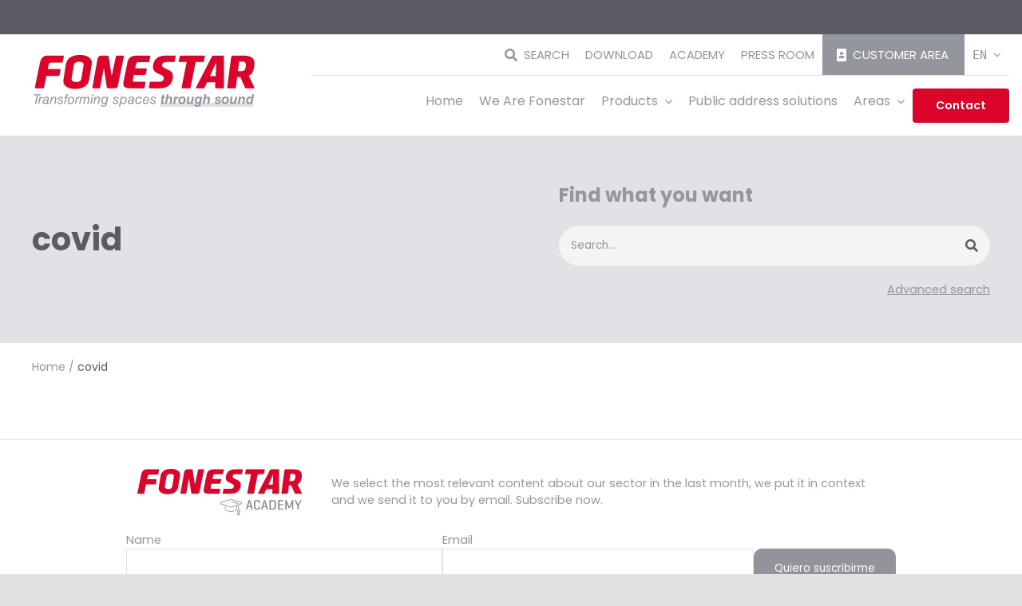

--- FILE ---
content_type: text/html; charset=UTF-8
request_url: https://fonestar.com/en/tag/covid-en/
body_size: 55071
content:
<!DOCTYPE html>
<html class="avada-html-layout-wide avada-html-header-position-top avada-html-is-archive awb-scroll" lang="en-US" prefix="og: http://ogp.me/ns# fb: http://ogp.me/ns/fb#">
<head><meta http-equiv="Content-Type" content="text/html; charset=utf-8"/><script>if(navigator.userAgent.match(/MSIE|Internet Explorer/i)||navigator.userAgent.match(/Trident\/7\..*?rv:11/i)){var href=document.location.href;if(!href.match(/[?&]nowprocket/)){if(href.indexOf("?")==-1){if(href.indexOf("#")==-1){document.location.href=href+"?nowprocket=1"}else{document.location.href=href.replace("#","?nowprocket=1#")}}else{if(href.indexOf("#")==-1){document.location.href=href+"&nowprocket=1"}else{document.location.href=href.replace("#","&nowprocket=1#")}}}}</script><script>(()=>{class RocketLazyLoadScripts{constructor(){this.v="1.2.6",this.triggerEvents=["keydown","mousedown","mousemove","touchmove","touchstart","touchend","wheel"],this.userEventHandler=this.t.bind(this),this.touchStartHandler=this.i.bind(this),this.touchMoveHandler=this.o.bind(this),this.touchEndHandler=this.h.bind(this),this.clickHandler=this.u.bind(this),this.interceptedClicks=[],this.interceptedClickListeners=[],this.l(this),window.addEventListener("pageshow",(t=>{this.persisted=t.persisted,this.everythingLoaded&&this.m()})),this.CSPIssue=sessionStorage.getItem("rocketCSPIssue"),document.addEventListener("securitypolicyviolation",(t=>{this.CSPIssue||"script-src-elem"!==t.violatedDirective||"data"!==t.blockedURI||(this.CSPIssue=!0,sessionStorage.setItem("rocketCSPIssue",!0))})),document.addEventListener("DOMContentLoaded",(()=>{this.k()})),this.delayedScripts={normal:[],async:[],defer:[]},this.trash=[],this.allJQueries=[]}p(t){document.hidden?t.t():(this.triggerEvents.forEach((e=>window.addEventListener(e,t.userEventHandler,{passive:!0}))),window.addEventListener("touchstart",t.touchStartHandler,{passive:!0}),window.addEventListener("mousedown",t.touchStartHandler),document.addEventListener("visibilitychange",t.userEventHandler))}_(){this.triggerEvents.forEach((t=>window.removeEventListener(t,this.userEventHandler,{passive:!0}))),document.removeEventListener("visibilitychange",this.userEventHandler)}i(t){"HTML"!==t.target.tagName&&(window.addEventListener("touchend",this.touchEndHandler),window.addEventListener("mouseup",this.touchEndHandler),window.addEventListener("touchmove",this.touchMoveHandler,{passive:!0}),window.addEventListener("mousemove",this.touchMoveHandler),t.target.addEventListener("click",this.clickHandler),this.L(t.target,!0),this.S(t.target,"onclick","rocket-onclick"),this.C())}o(t){window.removeEventListener("touchend",this.touchEndHandler),window.removeEventListener("mouseup",this.touchEndHandler),window.removeEventListener("touchmove",this.touchMoveHandler,{passive:!0}),window.removeEventListener("mousemove",this.touchMoveHandler),t.target.removeEventListener("click",this.clickHandler),this.L(t.target,!1),this.S(t.target,"rocket-onclick","onclick"),this.M()}h(){window.removeEventListener("touchend",this.touchEndHandler),window.removeEventListener("mouseup",this.touchEndHandler),window.removeEventListener("touchmove",this.touchMoveHandler,{passive:!0}),window.removeEventListener("mousemove",this.touchMoveHandler)}u(t){t.target.removeEventListener("click",this.clickHandler),this.L(t.target,!1),this.S(t.target,"rocket-onclick","onclick"),this.interceptedClicks.push(t),t.preventDefault(),t.stopPropagation(),t.stopImmediatePropagation(),this.M()}O(){window.removeEventListener("touchstart",this.touchStartHandler,{passive:!0}),window.removeEventListener("mousedown",this.touchStartHandler),this.interceptedClicks.forEach((t=>{t.target.dispatchEvent(new MouseEvent("click",{view:t.view,bubbles:!0,cancelable:!0}))}))}l(t){EventTarget.prototype.addEventListenerWPRocketBase=EventTarget.prototype.addEventListener,EventTarget.prototype.addEventListener=function(e,i,o){"click"!==e||t.windowLoaded||i===t.clickHandler||t.interceptedClickListeners.push({target:this,func:i,options:o}),(this||window).addEventListenerWPRocketBase(e,i,o)}}L(t,e){this.interceptedClickListeners.forEach((i=>{i.target===t&&(e?t.removeEventListener("click",i.func,i.options):t.addEventListener("click",i.func,i.options))})),t.parentNode!==document.documentElement&&this.L(t.parentNode,e)}D(){return new Promise((t=>{this.P?this.M=t:t()}))}C(){this.P=!0}M(){this.P=!1}S(t,e,i){t.hasAttribute&&t.hasAttribute(e)&&(event.target.setAttribute(i,event.target.getAttribute(e)),event.target.removeAttribute(e))}t(){this._(this),"loading"===document.readyState?document.addEventListener("DOMContentLoaded",this.R.bind(this)):this.R()}k(){let t=[];document.querySelectorAll("script[type=rocketlazyloadscript][data-rocket-src]").forEach((e=>{let i=e.getAttribute("data-rocket-src");if(i&&!i.startsWith("data:")){0===i.indexOf("//")&&(i=location.protocol+i);try{const o=new URL(i).origin;o!==location.origin&&t.push({src:o,crossOrigin:e.crossOrigin||"module"===e.getAttribute("data-rocket-type")})}catch(t){}}})),t=[...new Map(t.map((t=>[JSON.stringify(t),t]))).values()],this.T(t,"preconnect")}async R(){this.lastBreath=Date.now(),this.j(this),this.F(this),this.I(),this.W(),this.q(),await this.A(this.delayedScripts.normal),await this.A(this.delayedScripts.defer),await this.A(this.delayedScripts.async);try{await this.U(),await this.H(this),await this.J()}catch(t){console.error(t)}window.dispatchEvent(new Event("rocket-allScriptsLoaded")),this.everythingLoaded=!0,this.D().then((()=>{this.O()})),this.N()}W(){document.querySelectorAll("script[type=rocketlazyloadscript]").forEach((t=>{t.hasAttribute("data-rocket-src")?t.hasAttribute("async")&&!1!==t.async?this.delayedScripts.async.push(t):t.hasAttribute("defer")&&!1!==t.defer||"module"===t.getAttribute("data-rocket-type")?this.delayedScripts.defer.push(t):this.delayedScripts.normal.push(t):this.delayedScripts.normal.push(t)}))}async B(t){if(await this.G(),!0!==t.noModule||!("noModule"in HTMLScriptElement.prototype))return new Promise((e=>{let i;function o(){(i||t).setAttribute("data-rocket-status","executed"),e()}try{if(navigator.userAgent.indexOf("Firefox/")>0||""===navigator.vendor||this.CSPIssue)i=document.createElement("script"),[...t.attributes].forEach((t=>{let e=t.nodeName;"type"!==e&&("data-rocket-type"===e&&(e="type"),"data-rocket-src"===e&&(e="src"),i.setAttribute(e,t.nodeValue))})),t.text&&(i.text=t.text),i.hasAttribute("src")?(i.addEventListener("load",o),i.addEventListener("error",(function(){i.setAttribute("data-rocket-status","failed-network"),e()})),setTimeout((()=>{i.isConnected||e()}),1)):(i.text=t.text,o()),t.parentNode.replaceChild(i,t);else{const i=t.getAttribute("data-rocket-type"),s=t.getAttribute("data-rocket-src");i?(t.type=i,t.removeAttribute("data-rocket-type")):t.removeAttribute("type"),t.addEventListener("load",o),t.addEventListener("error",(i=>{this.CSPIssue&&i.target.src.startsWith("data:")?(console.log("WPRocket: data-uri blocked by CSP -> fallback"),t.removeAttribute("src"),this.B(t).then(e)):(t.setAttribute("data-rocket-status","failed-network"),e())})),s?(t.removeAttribute("data-rocket-src"),t.src=s):t.src="data:text/javascript;base64,"+window.btoa(unescape(encodeURIComponent(t.text)))}}catch(i){t.setAttribute("data-rocket-status","failed-transform"),e()}}));t.setAttribute("data-rocket-status","skipped")}async A(t){const e=t.shift();return e&&e.isConnected?(await this.B(e),this.A(t)):Promise.resolve()}q(){this.T([...this.delayedScripts.normal,...this.delayedScripts.defer,...this.delayedScripts.async],"preload")}T(t,e){var i=document.createDocumentFragment();t.forEach((t=>{const o=t.getAttribute&&t.getAttribute("data-rocket-src")||t.src;if(o&&!o.startsWith("data:")){const s=document.createElement("link");s.href=o,s.rel=e,"preconnect"!==e&&(s.as="script"),t.getAttribute&&"module"===t.getAttribute("data-rocket-type")&&(s.crossOrigin=!0),t.crossOrigin&&(s.crossOrigin=t.crossOrigin),t.integrity&&(s.integrity=t.integrity),i.appendChild(s),this.trash.push(s)}})),document.head.appendChild(i)}j(t){let e={};function i(i,o){return e[o].eventsToRewrite.indexOf(i)>=0&&!t.everythingLoaded?"rocket-"+i:i}function o(t,o){!function(t){e[t]||(e[t]={originalFunctions:{add:t.addEventListener,remove:t.removeEventListener},eventsToRewrite:[]},t.addEventListener=function(){arguments[0]=i(arguments[0],t),e[t].originalFunctions.add.apply(t,arguments)},t.removeEventListener=function(){arguments[0]=i(arguments[0],t),e[t].originalFunctions.remove.apply(t,arguments)})}(t),e[t].eventsToRewrite.push(o)}function s(e,i){let o=e[i];e[i]=null,Object.defineProperty(e,i,{get:()=>o||function(){},set(s){t.everythingLoaded?o=s:e["rocket"+i]=o=s}})}o(document,"DOMContentLoaded"),o(window,"DOMContentLoaded"),o(window,"load"),o(window,"pageshow"),o(document,"readystatechange"),s(document,"onreadystatechange"),s(window,"onload"),s(window,"onpageshow");try{Object.defineProperty(document,"readyState",{get:()=>t.rocketReadyState,set(e){t.rocketReadyState=e},configurable:!0}),document.readyState="loading"}catch(t){console.log("WPRocket DJE readyState conflict, bypassing")}}F(t){let e;function i(e){return t.everythingLoaded?e:e.split(" ").map((t=>"load"===t||0===t.indexOf("load.")?"rocket-jquery-load":t)).join(" ")}function o(o){function s(t){const e=o.fn[t];o.fn[t]=o.fn.init.prototype[t]=function(){return this[0]===window&&("string"==typeof arguments[0]||arguments[0]instanceof String?arguments[0]=i(arguments[0]):"object"==typeof arguments[0]&&Object.keys(arguments[0]).forEach((t=>{const e=arguments[0][t];delete arguments[0][t],arguments[0][i(t)]=e}))),e.apply(this,arguments),this}}o&&o.fn&&!t.allJQueries.includes(o)&&(o.fn.ready=o.fn.init.prototype.ready=function(e){return t.domReadyFired?e.bind(document)(o):document.addEventListener("rocket-DOMContentLoaded",(()=>e.bind(document)(o))),o([])},s("on"),s("one"),t.allJQueries.push(o)),e=o}o(window.jQuery),Object.defineProperty(window,"jQuery",{get:()=>e,set(t){o(t)}})}async H(t){const e=document.querySelector("script[data-webpack]");e&&(await async function(){return new Promise((t=>{e.addEventListener("load",t),e.addEventListener("error",t)}))}(),await t.K(),await t.H(t))}async U(){this.domReadyFired=!0;try{document.readyState="interactive"}catch(t){}await this.G(),document.dispatchEvent(new Event("rocket-readystatechange")),await this.G(),document.rocketonreadystatechange&&document.rocketonreadystatechange(),await this.G(),document.dispatchEvent(new Event("rocket-DOMContentLoaded")),await this.G(),window.dispatchEvent(new Event("rocket-DOMContentLoaded"))}async J(){try{document.readyState="complete"}catch(t){}await this.G(),document.dispatchEvent(new Event("rocket-readystatechange")),await this.G(),document.rocketonreadystatechange&&document.rocketonreadystatechange(),await this.G(),window.dispatchEvent(new Event("rocket-load")),await this.G(),window.rocketonload&&window.rocketonload(),await this.G(),this.allJQueries.forEach((t=>t(window).trigger("rocket-jquery-load"))),await this.G();const t=new Event("rocket-pageshow");t.persisted=this.persisted,window.dispatchEvent(t),await this.G(),window.rocketonpageshow&&window.rocketonpageshow({persisted:this.persisted}),this.windowLoaded=!0}m(){document.onreadystatechange&&document.onreadystatechange(),window.onload&&window.onload(),window.onpageshow&&window.onpageshow({persisted:this.persisted})}I(){const t=new Map;document.write=document.writeln=function(e){const i=document.currentScript;i||console.error("WPRocket unable to document.write this: "+e);const o=document.createRange(),s=i.parentElement;let n=t.get(i);void 0===n&&(n=i.nextSibling,t.set(i,n));const c=document.createDocumentFragment();o.setStart(c,0),c.appendChild(o.createContextualFragment(e)),s.insertBefore(c,n)}}async G(){Date.now()-this.lastBreath>45&&(await this.K(),this.lastBreath=Date.now())}async K(){return document.hidden?new Promise((t=>setTimeout(t))):new Promise((t=>requestAnimationFrame(t)))}N(){this.trash.forEach((t=>t.remove()))}static run(){const t=new RocketLazyLoadScripts;t.p(t)}}RocketLazyLoadScripts.run()})();</script>
	<meta http-equiv="X-UA-Compatible" content="IE=edge" />
	
		
	<meta name="viewport" content="width=device-width, initial-scale=1" />
	<meta name='robots' content='index, follow, max-image-preview:large, max-snippet:-1, max-video-preview:-1' />
<link rel="alternate" hreflang="es" href="https://fonestar.com/tag/covid/" />
<link rel="alternate" hreflang="en" href="https://fonestar.com/en/tag/covid-en/" />
<link rel="alternate" hreflang="fr" href="https://fonestar.com/fr/tag/covid-fr/" />
<link rel="alternate" hreflang="pt" href="https://fonestar.com/pt/tag/covid-pt/" />
<link rel="alternate" hreflang="x-default" href="https://fonestar.com/tag/covid/" />

	<!-- This site is optimized with the Yoast SEO plugin v26.4 - https://yoast.com/wordpress/plugins/seo/ -->
	<title>covid archivos - Fonestar</title>
	<link rel="canonical" href="https://fonestar.com/en/tag/covid-en/" />
	<meta property="og:locale" content="en_US" />
	<meta property="og:type" content="article" />
	<meta property="og:title" content="covid archivos - Fonestar" />
	<meta property="og:url" content="https://fonestar.com/en/tag/covid-en/" />
	<meta property="og:site_name" content="Fonestar" />
	<meta name="twitter:card" content="summary_large_image" />
	<script type="application/ld+json" class="yoast-schema-graph">{"@context":"https://schema.org","@graph":[{"@type":"CollectionPage","@id":"https://fonestar.com/en/tag/covid-en/","url":"https://fonestar.com/en/tag/covid-en/","name":"covid archivos - Fonestar","isPartOf":{"@id":"https://fonestar.com/en/#website"},"breadcrumb":{"@id":"https://fonestar.com/en/tag/covid-en/#breadcrumb"},"inLanguage":"en-US"},{"@type":"BreadcrumbList","@id":"https://fonestar.com/en/tag/covid-en/#breadcrumb","itemListElement":[{"@type":"ListItem","position":1,"name":"Home","item":"https://fonestar.com/en/home/"},{"@type":"ListItem","position":2,"name":"covid"}]},{"@type":"WebSite","@id":"https://fonestar.com/en/#website","url":"https://fonestar.com/en/","name":"Fonestar","description":"Leaders in communication technology ","potentialAction":[{"@type":"SearchAction","target":{"@type":"EntryPoint","urlTemplate":"https://fonestar.com/en/?s={search_term_string}"},"query-input":{"@type":"PropertyValueSpecification","valueRequired":true,"valueName":"search_term_string"}}],"inLanguage":"en-US"}]}</script>
	<!-- / Yoast SEO plugin. -->



<link rel="alternate" type="application/rss+xml" title="Fonestar &raquo; Feed" href="https://fonestar.com/en/feed/" />
<link rel="alternate" type="application/rss+xml" title="Fonestar &raquo; Comments Feed" href="https://fonestar.com/en/comments/feed/" />
					<link rel="shortcut icon" href="https://fonestar.com/wp-content/uploads/2022/10/favicon.png" type="image/x-icon" />
		
					<!-- Apple Touch Icon -->
			<link rel="apple-touch-icon" sizes="180x180" href="https://fonestar.com/wp-content/uploads/2022/10/favicon.png">
		
					<!-- Android Icon -->
			<link rel="icon" sizes="192x192" href="https://fonestar.com/wp-content/uploads/2022/10/favicon.png">
		
					<!-- MS Edge Icon -->
			<meta name="msapplication-TileImage" content="https://fonestar.com/wp-content/uploads/2022/10/favicon.png">
				<link rel="alternate" type="application/rss+xml" title="Fonestar &raquo; covid Tag Feed" href="https://fonestar.com/en/tag/covid-en/feed/" />
				
		<meta property="og:locale" content="en_US"/>
		<meta property="og:type" content="article"/>
		<meta property="og:site_name" content="Fonestar"/>
		<meta property="og:title" content="covid archivos - Fonestar"/>
				<meta property="og:url" content=""/>
																				<meta property="og:image" content="https://fonestar.com/wp-content/uploads/2026/01/fonestar-logo-fonestar-con-claim.svg"/>
		<meta property="og:image:width" content="281"/>
		<meta property="og:image:height" content="67"/>
		<meta property="og:image:type" content="image/svg+xml"/>
						<!-- This site uses the Google Analytics by MonsterInsights plugin v9.10.0 - Using Analytics tracking - https://www.monsterinsights.com/ -->
							<script type="rocketlazyloadscript" data-rocket-src="//www.googletagmanager.com/gtag/js?id=G-G7X3NJW1J4"  data-cfasync="false" data-wpfc-render="false" data-rocket-type="text/javascript" async></script>
			<script data-cfasync="false" data-wpfc-render="false" type="text/plain" data-cli-class="cli-blocker-script"  data-cli-script-type="analytics" data-cli-block="true"  data-cli-element-position="head">
				var mi_version = '9.10.0';
				var mi_track_user = true;
				var mi_no_track_reason = '';
								var MonsterInsightsDefaultLocations = {"page_location":"https:\/\/fonestar.com\/en\/tag\/covid-en\/"};
								if ( typeof MonsterInsightsPrivacyGuardFilter === 'function' ) {
					var MonsterInsightsLocations = (typeof MonsterInsightsExcludeQuery === 'object') ? MonsterInsightsPrivacyGuardFilter( MonsterInsightsExcludeQuery ) : MonsterInsightsPrivacyGuardFilter( MonsterInsightsDefaultLocations );
				} else {
					var MonsterInsightsLocations = (typeof MonsterInsightsExcludeQuery === 'object') ? MonsterInsightsExcludeQuery : MonsterInsightsDefaultLocations;
				}

								var disableStrs = [
										'ga-disable-G-G7X3NJW1J4',
									];

				/* Function to detect opted out users */
				function __gtagTrackerIsOptedOut() {
					for (var index = 0; index < disableStrs.length; index++) {
						if (document.cookie.indexOf(disableStrs[index] + '=true') > -1) {
							return true;
						}
					}

					return false;
				}

				/* Disable tracking if the opt-out cookie exists. */
				if (__gtagTrackerIsOptedOut()) {
					for (var index = 0; index < disableStrs.length; index++) {
						window[disableStrs[index]] = true;
					}
				}

				/* Opt-out function */
				function __gtagTrackerOptout() {
					for (var index = 0; index < disableStrs.length; index++) {
						document.cookie = disableStrs[index] + '=true; expires=Thu, 31 Dec 2099 23:59:59 UTC; path=/';
						window[disableStrs[index]] = true;
					}
				}

				if ('undefined' === typeof gaOptout) {
					function gaOptout() {
						__gtagTrackerOptout();
					}
				}
								window.dataLayer = window.dataLayer || [];

				window.MonsterInsightsDualTracker = {
					helpers: {},
					trackers: {},
				};
				if (mi_track_user) {
					function __gtagDataLayer() {
						dataLayer.push(arguments);
					}

					function __gtagTracker(type, name, parameters) {
						if (!parameters) {
							parameters = {};
						}

						if (parameters.send_to) {
							__gtagDataLayer.apply(null, arguments);
							return;
						}

						if (type === 'event') {
														parameters.send_to = monsterinsights_frontend.v4_id;
							var hookName = name;
							if (typeof parameters['event_category'] !== 'undefined') {
								hookName = parameters['event_category'] + ':' + name;
							}

							if (typeof MonsterInsightsDualTracker.trackers[hookName] !== 'undefined') {
								MonsterInsightsDualTracker.trackers[hookName](parameters);
							} else {
								__gtagDataLayer('event', name, parameters);
							}
							
						} else {
							__gtagDataLayer.apply(null, arguments);
						}
					}

					__gtagTracker('js', new Date());
					__gtagTracker('set', {
						'developer_id.dZGIzZG': true,
											});
					if ( MonsterInsightsLocations.page_location ) {
						__gtagTracker('set', MonsterInsightsLocations);
					}
										__gtagTracker('config', 'G-G7X3NJW1J4', {"forceSSL":"true","link_attribution":"true"} );
										window.gtag = __gtagTracker;										(function () {
						/* https://developers.google.com/analytics/devguides/collection/analyticsjs/ */
						/* ga and __gaTracker compatibility shim. */
						var noopfn = function () {
							return null;
						};
						var newtracker = function () {
							return new Tracker();
						};
						var Tracker = function () {
							return null;
						};
						var p = Tracker.prototype;
						p.get = noopfn;
						p.set = noopfn;
						p.send = function () {
							var args = Array.prototype.slice.call(arguments);
							args.unshift('send');
							__gaTracker.apply(null, args);
						};
						var __gaTracker = function () {
							var len = arguments.length;
							if (len === 0) {
								return;
							}
							var f = arguments[len - 1];
							if (typeof f !== 'object' || f === null || typeof f.hitCallback !== 'function') {
								if ('send' === arguments[0]) {
									var hitConverted, hitObject = false, action;
									if ('event' === arguments[1]) {
										if ('undefined' !== typeof arguments[3]) {
											hitObject = {
												'eventAction': arguments[3],
												'eventCategory': arguments[2],
												'eventLabel': arguments[4],
												'value': arguments[5] ? arguments[5] : 1,
											}
										}
									}
									if ('pageview' === arguments[1]) {
										if ('undefined' !== typeof arguments[2]) {
											hitObject = {
												'eventAction': 'page_view',
												'page_path': arguments[2],
											}
										}
									}
									if (typeof arguments[2] === 'object') {
										hitObject = arguments[2];
									}
									if (typeof arguments[5] === 'object') {
										Object.assign(hitObject, arguments[5]);
									}
									if ('undefined' !== typeof arguments[1].hitType) {
										hitObject = arguments[1];
										if ('pageview' === hitObject.hitType) {
											hitObject.eventAction = 'page_view';
										}
									}
									if (hitObject) {
										action = 'timing' === arguments[1].hitType ? 'timing_complete' : hitObject.eventAction;
										hitConverted = mapArgs(hitObject);
										__gtagTracker('event', action, hitConverted);
									}
								}
								return;
							}

							function mapArgs(args) {
								var arg, hit = {};
								var gaMap = {
									'eventCategory': 'event_category',
									'eventAction': 'event_action',
									'eventLabel': 'event_label',
									'eventValue': 'event_value',
									'nonInteraction': 'non_interaction',
									'timingCategory': 'event_category',
									'timingVar': 'name',
									'timingValue': 'value',
									'timingLabel': 'event_label',
									'page': 'page_path',
									'location': 'page_location',
									'title': 'page_title',
									'referrer' : 'page_referrer',
								};
								for (arg in args) {
																		if (!(!args.hasOwnProperty(arg) || !gaMap.hasOwnProperty(arg))) {
										hit[gaMap[arg]] = args[arg];
									} else {
										hit[arg] = args[arg];
									}
								}
								return hit;
							}

							try {
								f.hitCallback();
							} catch (ex) {
							}
						};
						__gaTracker.create = newtracker;
						__gaTracker.getByName = newtracker;
						__gaTracker.getAll = function () {
							return [];
						};
						__gaTracker.remove = noopfn;
						__gaTracker.loaded = true;
						window['__gaTracker'] = __gaTracker;
					})();
									} else {
										console.log("");
					(function () {
						function __gtagTracker() {
							return null;
						}

						window['__gtagTracker'] = __gtagTracker;
						window['gtag'] = __gtagTracker;
					})();
									}
			</script>
							<!-- / Google Analytics by MonsterInsights -->
		<style id='wp-img-auto-sizes-contain-inline-css' type='text/css'>
img:is([sizes=auto i],[sizes^="auto," i]){contain-intrinsic-size:3000px 1500px}
/*# sourceURL=wp-img-auto-sizes-contain-inline-css */
</style>
<link rel='stylesheet' id='wp-block-library-css' href='https://fonestar.com/wp-includes/css/dist/block-library/style.min.css?ver=6.9' type='text/css' media='all' />
<style id='global-styles-inline-css' type='text/css'>
:root{--wp--preset--aspect-ratio--square: 1;--wp--preset--aspect-ratio--4-3: 4/3;--wp--preset--aspect-ratio--3-4: 3/4;--wp--preset--aspect-ratio--3-2: 3/2;--wp--preset--aspect-ratio--2-3: 2/3;--wp--preset--aspect-ratio--16-9: 16/9;--wp--preset--aspect-ratio--9-16: 9/16;--wp--preset--color--black: #000000;--wp--preset--color--cyan-bluish-gray: #abb8c3;--wp--preset--color--white: #ffffff;--wp--preset--color--pale-pink: #f78da7;--wp--preset--color--vivid-red: #cf2e2e;--wp--preset--color--luminous-vivid-orange: #ff6900;--wp--preset--color--luminous-vivid-amber: #fcb900;--wp--preset--color--light-green-cyan: #7bdcb5;--wp--preset--color--vivid-green-cyan: #00d084;--wp--preset--color--pale-cyan-blue: #8ed1fc;--wp--preset--color--vivid-cyan-blue: #0693e3;--wp--preset--color--vivid-purple: #9b51e0;--wp--preset--color--awb-color-1: #5a5c63;--wp--preset--color--awb-color-2: #94969d;--wp--preset--color--awb-color-3: #e1e1e6;--wp--preset--color--awb-color-4: #db052c;--wp--preset--color--awb-color-5: #ffffff;--wp--preset--color--awb-color-6: #f0f0f2;--wp--preset--color--awb-color-7: #ffffff;--wp--preset--color--awb-color-8: #ffffff;--wp--preset--gradient--vivid-cyan-blue-to-vivid-purple: linear-gradient(135deg,rgb(6,147,227) 0%,rgb(155,81,224) 100%);--wp--preset--gradient--light-green-cyan-to-vivid-green-cyan: linear-gradient(135deg,rgb(122,220,180) 0%,rgb(0,208,130) 100%);--wp--preset--gradient--luminous-vivid-amber-to-luminous-vivid-orange: linear-gradient(135deg,rgb(252,185,0) 0%,rgb(255,105,0) 100%);--wp--preset--gradient--luminous-vivid-orange-to-vivid-red: linear-gradient(135deg,rgb(255,105,0) 0%,rgb(207,46,46) 100%);--wp--preset--gradient--very-light-gray-to-cyan-bluish-gray: linear-gradient(135deg,rgb(238,238,238) 0%,rgb(169,184,195) 100%);--wp--preset--gradient--cool-to-warm-spectrum: linear-gradient(135deg,rgb(74,234,220) 0%,rgb(151,120,209) 20%,rgb(207,42,186) 40%,rgb(238,44,130) 60%,rgb(251,105,98) 80%,rgb(254,248,76) 100%);--wp--preset--gradient--blush-light-purple: linear-gradient(135deg,rgb(255,206,236) 0%,rgb(152,150,240) 100%);--wp--preset--gradient--blush-bordeaux: linear-gradient(135deg,rgb(254,205,165) 0%,rgb(254,45,45) 50%,rgb(107,0,62) 100%);--wp--preset--gradient--luminous-dusk: linear-gradient(135deg,rgb(255,203,112) 0%,rgb(199,81,192) 50%,rgb(65,88,208) 100%);--wp--preset--gradient--pale-ocean: linear-gradient(135deg,rgb(255,245,203) 0%,rgb(182,227,212) 50%,rgb(51,167,181) 100%);--wp--preset--gradient--electric-grass: linear-gradient(135deg,rgb(202,248,128) 0%,rgb(113,206,126) 100%);--wp--preset--gradient--midnight: linear-gradient(135deg,rgb(2,3,129) 0%,rgb(40,116,252) 100%);--wp--preset--font-size--small: 9px;--wp--preset--font-size--medium: 20px;--wp--preset--font-size--large: 18px;--wp--preset--font-size--x-large: 42px;--wp--preset--font-size--normal: 12px;--wp--preset--font-size--xlarge: 24px;--wp--preset--font-size--huge: 36px;--wp--preset--spacing--20: 0.44rem;--wp--preset--spacing--30: 0.67rem;--wp--preset--spacing--40: 1rem;--wp--preset--spacing--50: 1.5rem;--wp--preset--spacing--60: 2.25rem;--wp--preset--spacing--70: 3.38rem;--wp--preset--spacing--80: 5.06rem;--wp--preset--shadow--natural: 6px 6px 9px rgba(0, 0, 0, 0.2);--wp--preset--shadow--deep: 12px 12px 50px rgba(0, 0, 0, 0.4);--wp--preset--shadow--sharp: 6px 6px 0px rgba(0, 0, 0, 0.2);--wp--preset--shadow--outlined: 6px 6px 0px -3px rgb(255, 255, 255), 6px 6px rgb(0, 0, 0);--wp--preset--shadow--crisp: 6px 6px 0px rgb(0, 0, 0);}:where(.is-layout-flex){gap: 0.5em;}:where(.is-layout-grid){gap: 0.5em;}body .is-layout-flex{display: flex;}.is-layout-flex{flex-wrap: wrap;align-items: center;}.is-layout-flex > :is(*, div){margin: 0;}body .is-layout-grid{display: grid;}.is-layout-grid > :is(*, div){margin: 0;}:where(.wp-block-columns.is-layout-flex){gap: 2em;}:where(.wp-block-columns.is-layout-grid){gap: 2em;}:where(.wp-block-post-template.is-layout-flex){gap: 1.25em;}:where(.wp-block-post-template.is-layout-grid){gap: 1.25em;}.has-black-color{color: var(--wp--preset--color--black) !important;}.has-cyan-bluish-gray-color{color: var(--wp--preset--color--cyan-bluish-gray) !important;}.has-white-color{color: var(--wp--preset--color--white) !important;}.has-pale-pink-color{color: var(--wp--preset--color--pale-pink) !important;}.has-vivid-red-color{color: var(--wp--preset--color--vivid-red) !important;}.has-luminous-vivid-orange-color{color: var(--wp--preset--color--luminous-vivid-orange) !important;}.has-luminous-vivid-amber-color{color: var(--wp--preset--color--luminous-vivid-amber) !important;}.has-light-green-cyan-color{color: var(--wp--preset--color--light-green-cyan) !important;}.has-vivid-green-cyan-color{color: var(--wp--preset--color--vivid-green-cyan) !important;}.has-pale-cyan-blue-color{color: var(--wp--preset--color--pale-cyan-blue) !important;}.has-vivid-cyan-blue-color{color: var(--wp--preset--color--vivid-cyan-blue) !important;}.has-vivid-purple-color{color: var(--wp--preset--color--vivid-purple) !important;}.has-black-background-color{background-color: var(--wp--preset--color--black) !important;}.has-cyan-bluish-gray-background-color{background-color: var(--wp--preset--color--cyan-bluish-gray) !important;}.has-white-background-color{background-color: var(--wp--preset--color--white) !important;}.has-pale-pink-background-color{background-color: var(--wp--preset--color--pale-pink) !important;}.has-vivid-red-background-color{background-color: var(--wp--preset--color--vivid-red) !important;}.has-luminous-vivid-orange-background-color{background-color: var(--wp--preset--color--luminous-vivid-orange) !important;}.has-luminous-vivid-amber-background-color{background-color: var(--wp--preset--color--luminous-vivid-amber) !important;}.has-light-green-cyan-background-color{background-color: var(--wp--preset--color--light-green-cyan) !important;}.has-vivid-green-cyan-background-color{background-color: var(--wp--preset--color--vivid-green-cyan) !important;}.has-pale-cyan-blue-background-color{background-color: var(--wp--preset--color--pale-cyan-blue) !important;}.has-vivid-cyan-blue-background-color{background-color: var(--wp--preset--color--vivid-cyan-blue) !important;}.has-vivid-purple-background-color{background-color: var(--wp--preset--color--vivid-purple) !important;}.has-black-border-color{border-color: var(--wp--preset--color--black) !important;}.has-cyan-bluish-gray-border-color{border-color: var(--wp--preset--color--cyan-bluish-gray) !important;}.has-white-border-color{border-color: var(--wp--preset--color--white) !important;}.has-pale-pink-border-color{border-color: var(--wp--preset--color--pale-pink) !important;}.has-vivid-red-border-color{border-color: var(--wp--preset--color--vivid-red) !important;}.has-luminous-vivid-orange-border-color{border-color: var(--wp--preset--color--luminous-vivid-orange) !important;}.has-luminous-vivid-amber-border-color{border-color: var(--wp--preset--color--luminous-vivid-amber) !important;}.has-light-green-cyan-border-color{border-color: var(--wp--preset--color--light-green-cyan) !important;}.has-vivid-green-cyan-border-color{border-color: var(--wp--preset--color--vivid-green-cyan) !important;}.has-pale-cyan-blue-border-color{border-color: var(--wp--preset--color--pale-cyan-blue) !important;}.has-vivid-cyan-blue-border-color{border-color: var(--wp--preset--color--vivid-cyan-blue) !important;}.has-vivid-purple-border-color{border-color: var(--wp--preset--color--vivid-purple) !important;}.has-vivid-cyan-blue-to-vivid-purple-gradient-background{background: var(--wp--preset--gradient--vivid-cyan-blue-to-vivid-purple) !important;}.has-light-green-cyan-to-vivid-green-cyan-gradient-background{background: var(--wp--preset--gradient--light-green-cyan-to-vivid-green-cyan) !important;}.has-luminous-vivid-amber-to-luminous-vivid-orange-gradient-background{background: var(--wp--preset--gradient--luminous-vivid-amber-to-luminous-vivid-orange) !important;}.has-luminous-vivid-orange-to-vivid-red-gradient-background{background: var(--wp--preset--gradient--luminous-vivid-orange-to-vivid-red) !important;}.has-very-light-gray-to-cyan-bluish-gray-gradient-background{background: var(--wp--preset--gradient--very-light-gray-to-cyan-bluish-gray) !important;}.has-cool-to-warm-spectrum-gradient-background{background: var(--wp--preset--gradient--cool-to-warm-spectrum) !important;}.has-blush-light-purple-gradient-background{background: var(--wp--preset--gradient--blush-light-purple) !important;}.has-blush-bordeaux-gradient-background{background: var(--wp--preset--gradient--blush-bordeaux) !important;}.has-luminous-dusk-gradient-background{background: var(--wp--preset--gradient--luminous-dusk) !important;}.has-pale-ocean-gradient-background{background: var(--wp--preset--gradient--pale-ocean) !important;}.has-electric-grass-gradient-background{background: var(--wp--preset--gradient--electric-grass) !important;}.has-midnight-gradient-background{background: var(--wp--preset--gradient--midnight) !important;}.has-small-font-size{font-size: var(--wp--preset--font-size--small) !important;}.has-medium-font-size{font-size: var(--wp--preset--font-size--medium) !important;}.has-large-font-size{font-size: var(--wp--preset--font-size--large) !important;}.has-x-large-font-size{font-size: var(--wp--preset--font-size--x-large) !important;}
/*# sourceURL=global-styles-inline-css */
</style>

<style id='classic-theme-styles-inline-css' type='text/css'>
/*! This file is auto-generated */
.wp-block-button__link{color:#fff;background-color:#32373c;border-radius:9999px;box-shadow:none;text-decoration:none;padding:calc(.667em + 2px) calc(1.333em + 2px);font-size:1.125em}.wp-block-file__button{background:#32373c;color:#fff;text-decoration:none}
/*# sourceURL=/wp-includes/css/classic-themes.min.css */
</style>
<link rel='stylesheet' id='wpml-menu-item-0-css' href='https://fonestar.com/wp-content/plugins/sitepress-multilingual-cms/templates/language-switchers/menu-item/style.min.css?ver=1' type='text/css' media='all' />
<link rel='stylesheet' id='middleware-fonestar-css-css' href='https://fonestar.com/wp-content/plugins/middleware-fonestar/css/styles.css?ver=1.0.0' type='text/css' media='all' />
<link rel='stylesheet' id='middleware-fonestar-css-pagina-productos-css' href='https://fonestar.com/wp-content/plugins/middleware-fonestar/css/styles-products.css?ver=1.0.0' type='text/css' media='all' />
<link rel='stylesheet' id='middleware-fonestar-css-familias-css' href='https://fonestar.com/wp-content/plugins/middleware-fonestar/css/styles-families.css?ver=1.0.0' type='text/css' media='all' />
<link rel='stylesheet' id='middleware-fonestar-css-subfamilias-css' href='https://fonestar.com/wp-content/plugins/middleware-fonestar/css/styles-subfamilies.css?ver=1.0.0' type='text/css' media='all' />
<link rel='stylesheet' id='middleware-fonestar-css-producto-detalle-css' href='https://fonestar.com/wp-content/plugins/middleware-fonestar/css/styles-product-detail.css?ver=1.0.0' type='text/css' media='all' />
<link rel='stylesheet' id='middleware-fonestar-css-caja-producto-css' href='https://fonestar.com/wp-content/plugins/middleware-fonestar/css/styles-product-box.css?ver=1.0.0' type='text/css' media='all' />
<link rel='stylesheet' id='middleware-fonestar-css-espacios-css' href='https://fonestar.com/wp-content/plugins/middleware-fonestar/css/styles-places.css?ver=1.0.0' type='text/css' media='all' />
<link rel='stylesheet' id='middleware-fonestar-css-resultados-buscador-css' href='https://fonestar.com/wp-content/plugins/middleware-fonestar/css/styles-search-results.css?ver=1.0.0' type='text/css' media='all' />
<link rel='stylesheet' id='middleware-fonestar-css-soluciones-css' href='https://fonestar.com/wp-content/plugins/middleware-fonestar/css/styles-solutions.css?ver=1.0.0' type='text/css' media='all' />
<link rel='stylesheet' id='middleware-fonestar-css-descargas-css' href='https://fonestar.com/wp-content/plugins/middleware-fonestar/css/styles-downloads.css?ver=1.0.0' type='text/css' media='all' />
<link rel='stylesheet' id='middleware-fonestar-css-sistemas-y-control-css' href='https://fonestar.com/wp-content/plugins/middleware-fonestar/css/styles-systems-and-controls.css?ver=1.0.0' type='text/css' media='all' />
<link rel='stylesheet' id='middleware-fonestar-css-page-title-bar-css' href='https://fonestar.com/wp-content/plugins/middleware-fonestar/css/styles-page-title-bar.css?ver=1.0.0' type='text/css' media='all' />
<link rel='stylesheet' id='carousel-css-css' href='https://fonestar.com/wp-content/cache/background-css/fonestar.com/wp-content/plugins/middleware-fonestar/css/owlcarousel/owl.carousel.min.css?ver=1.0.0&wpr_t=1769446354' type='text/css' media='all' />
<link rel='stylesheet' id='carousel-theme-css-css' href='https://fonestar.com/wp-content/plugins/middleware-fonestar/css/owlcarousel/owl.theme.default.min.css?ver=1.0.0' type='text/css' media='all' />
<link rel='stylesheet' id='xzoom-css' href='https://fonestar.com/wp-content/cache/background-css/fonestar.com/wp-content/plugins/middleware-fonestar/css/xzoom/xzoom.css?ver=1.0.0&wpr_t=1769446354' type='text/css' media='all' />
<link rel='stylesheet' id='simple-lightbox-css' href='https://fonestar.com/wp-content/plugins/middleware-fonestar/css/simple-lightbox/simple-lightbox.css?ver=1.0.0' type='text/css' media='all' />
<link data-minify="1" rel='stylesheet' id='child-style-css' href='https://fonestar.com/wp-content/cache/min/1/wp-content/themes/Avada-Child-Theme/style.css?ver=1768920859' type='text/css' media='all' />
<link data-minify="1" rel='stylesheet' id='timeline-style-css' href='https://fonestar.com/wp-content/cache/min/1/wp-content/themes/Avada-Child-Theme/timeline.css?ver=1768920859' type='text/css' media='all' />
<link data-minify="1" rel='stylesheet' id='fusion-dynamic-css-css' href='https://fonestar.com/wp-content/cache/background-css/fonestar.com/wp-content/cache/min/1/wp-content/uploads/fusion-styles/2cbc740745d0df02c82d3f56eb90cf2f.min.css?ver=1768920867&wpr_t=1769446354' type='text/css' media='all' />
<style id='rocket-lazyload-inline-css' type='text/css'>
.rll-youtube-player{position:relative;padding-bottom:56.23%;height:0;overflow:hidden;max-width:100%;}.rll-youtube-player:focus-within{outline: 2px solid currentColor;outline-offset: 5px;}.rll-youtube-player iframe{position:absolute;top:0;left:0;width:100%;height:100%;z-index:100;background:0 0}.rll-youtube-player img{bottom:0;display:block;left:0;margin:auto;max-width:100%;width:100%;position:absolute;right:0;top:0;border:none;height:auto;-webkit-transition:.4s all;-moz-transition:.4s all;transition:.4s all}.rll-youtube-player img:hover{-webkit-filter:brightness(75%)}.rll-youtube-player .play{height:100%;width:100%;left:0;top:0;position:absolute;background:var(--wpr-bg-7b491b50-7145-4f4d-8f86-2c77e0832aa8) no-repeat center;background-color: transparent !important;cursor:pointer;border:none;}
/*# sourceURL=rocket-lazyload-inline-css */
</style>
<script type="text/javascript" id="wpml-cookie-js-extra">
/* <![CDATA[ */
var wpml_cookies = {"wp-wpml_current_language":{"value":"en","expires":1,"path":"/"}};
var wpml_cookies = {"wp-wpml_current_language":{"value":"en","expires":1,"path":"/"}};
//# sourceURL=wpml-cookie-js-extra
/* ]]> */
</script>
<script type="rocketlazyloadscript" data-minify="1" data-rocket-type="text/javascript" data-rocket-src="https://fonestar.com/wp-content/cache/min/1/wp-content/plugins/sitepress-multilingual-cms/res/js/cookies/language-cookie.js?ver=1768920859" id="wpml-cookie-js" defer="defer" data-wp-strategy="defer"></script>
<script type="text/plain" data-cli-class="cli-blocker-script"  data-cli-script-type="analytics" data-cli-block="true"  data-cli-element-position="head" src="https://fonestar.com/wp-content/plugins/google-analytics-for-wordpress/assets/js/frontend-gtag.min.js?ver=9.10.0" id="monsterinsights-frontend-script-js" async="async" data-wp-strategy="async"></script>
<script data-cfasync="false" data-wpfc-render="false" type="text/javascript" id='monsterinsights-frontend-script-js-extra'>/* <![CDATA[ */
var monsterinsights_frontend = {"js_events_tracking":"true","download_extensions":"doc,pdf,ppt,zip,xls,docx,pptx,xlsx","inbound_paths":"[]","home_url":"https:\/\/fonestar.com\/en\/","hash_tracking":"false","v4_id":"G-G7X3NJW1J4"};/* ]]> */
</script>
<script type="text/javascript" src="https://fonestar.com/wp-includes/js/jquery/jquery.min.js?ver=3.7.1" id="jquery-core-js"></script>
<script type="rocketlazyloadscript" data-rocket-type="text/javascript" data-rocket-src="https://fonestar.com/wp-includes/js/dist/hooks.min.js?ver=dd5603f07f9220ed27f1" id="wp-hooks-js"></script>
<script type="rocketlazyloadscript" data-rocket-type="text/javascript" data-rocket-src="https://fonestar.com/wp-includes/js/dist/i18n.min.js?ver=c26c3dc7bed366793375" id="wp-i18n-js"></script>
<script type="rocketlazyloadscript" data-rocket-type="text/javascript" id="wp-i18n-js-after">
/* <![CDATA[ */
wp.i18n.setLocaleData( { 'text direction\u0004ltr': [ 'ltr' ] } );
//# sourceURL=wp-i18n-js-after
/* ]]> */
</script>
<script type="rocketlazyloadscript" data-rocket-type="text/javascript" data-rocket-src="https://fonestar.com/wp-content/plugins/middleware-fonestar/config/middleware.js?ver=1.0.0" id="config-fonestar-js-js" data-rocket-defer defer></script>
<script type="text/javascript" id="global-fonestar-js-js-extra">
/* <![CDATA[ */
var MIDDLEWARE_FONESTAR_AJAX_PARAMS = {"FONESTAR_AJAX_URL":"https://fonestar.com/wp-admin/admin-ajax.php","FONESTAR_SECURITY":"f4a989aff1"};
//# sourceURL=global-fonestar-js-js-extra
/* ]]> */
</script>
<script type="rocketlazyloadscript" data-rocket-type="text/javascript" data-rocket-src="https://fonestar.com/wp-content/plugins/middleware-fonestar/js/global.js?ver=1.0.0" id="global-fonestar-js-js" data-rocket-defer defer></script>
<script type="rocketlazyloadscript" data-rocket-type="text/javascript" data-rocket-src="https://fonestar.com/wp-content/plugins/middleware-fonestar/js/simple-lightbox.js?ver=1.0.0" id="simple-lightbox-js-js" data-rocket-defer defer></script>
<script type="rocketlazyloadscript" data-rocket-type="text/javascript" data-rocket-src="https://fonestar.com/wp-content/plugins/middleware-fonestar/js/fslightbox.js?ver=1.0.0" id="fslightbox-js-js" data-rocket-defer defer></script>
<script type="text/javascript" id="buscador-js-js-extra">
/* <![CDATA[ */
var traduccion_buscador_js = {"categorias_js":"Categories","contenido_relacionado_js":"Contenido relacionado","hemos_encontrado_js":"We found","ir_a_js":"Ir a","ir_al_producto_js":"Ir al producto","mostrar_js":"Show","mostrar_filtros_js":"Show filters","no_hemos_encontrado_ningun_resultado_resultado_para_js":"We have not found any results for","no_se_han_encontrado_contenidos_js":"No se han encontrado contenidos","no_se_han_encontrado_productos_js":"No se han encontrado productos","para_js":"for","resultado_js":"resultado","resultados_js":"results","ocultar_filtros_js":"Hide Filters!","otros_usuarios_tambi\u00e9n_han_buscado_js":"Other users have also searched","por_que_no_pruebas_seleccionando_una_de_las_siguientes_opciones_js":"Why don't you try selecting one of the following options?"};
//# sourceURL=buscador-js-js-extra
/* ]]> */
</script>
<script type="rocketlazyloadscript" data-rocket-type="text/javascript" id="buscador-js-js-translations">
/* <![CDATA[ */
( function( domain, translations ) {
	var localeData = translations.locale_data[ domain ] || translations.locale_data.messages;
	localeData[""].domain = domain;
	wp.i18n.setLocaleData( localeData, domain );
} )( "middleware-fonestar", {"translation-revision-date":"2023-10-02 12:55:51+0000","generator":"WPML String Translation 3.2.8","domain":"messages","locale_data":{"messages":{"":{"domain":"messages","plural-forms":"nplurals=2; plural=n != 1;","lang":"en_US"}}}} );
//# sourceURL=buscador-js-js-translations
/* ]]> */
</script>
<script type="rocketlazyloadscript" data-rocket-type="text/javascript" data-rocket-src="https://fonestar.com/wp-content/plugins/middleware-fonestar/js/buscador.js?ver=1.0.0" id="buscador-js-js" data-rocket-defer defer></script>
<script type="rocketlazyloadscript" data-rocket-type="text/javascript" data-rocket-src="https://fonestar.com/wp-content/plugins/middleware-fonestar/js/buscador-body-generator.js?ver=1.0.0" id="buscador-body-generator-js-js" data-rocket-defer defer></script>
<script type="rocketlazyloadscript" data-rocket-type="text/javascript" id="buscador-avanzado-js-js-translations">
/* <![CDATA[ */
( function( domain, translations ) {
	var localeData = translations.locale_data[ domain ] || translations.locale_data.messages;
	localeData[""].domain = domain;
	wp.i18n.setLocaleData( localeData, domain );
} )( "middleware-fonestar", {"translation-revision-date":"2023-10-02 12:55:51+0000","generator":"WPML String Translation 3.2.8","domain":"messages","locale_data":{"messages":{"":{"domain":"messages","plural-forms":"nplurals=2; plural=n != 1;","lang":"en_US"}}}} );
//# sourceURL=buscador-avanzado-js-js-translations
/* ]]> */
</script>
<script type="rocketlazyloadscript" data-rocket-type="text/javascript" data-rocket-src="https://fonestar.com/wp-content/plugins/middleware-fonestar/js/buscador-avanzado.js?ver=1.0.0" id="buscador-avanzado-js-js" data-rocket-defer defer></script>
<script type="rocketlazyloadscript" data-rocket-type="text/javascript" id="buscador-sugerencias-js-js-translations">
/* <![CDATA[ */
( function( domain, translations ) {
	var localeData = translations.locale_data[ domain ] || translations.locale_data.messages;
	localeData[""].domain = domain;
	wp.i18n.setLocaleData( localeData, domain );
} )( "middleware-fonestar", {"translation-revision-date":"2023-10-02 12:55:51+0000","generator":"WPML String Translation 3.2.8","domain":"messages","locale_data":{"messages":{"":{"domain":"messages","plural-forms":"nplurals=2; plural=n != 1;","lang":"en_US"}}}} );
//# sourceURL=buscador-sugerencias-js-js-translations
/* ]]> */
</script>
<script type="rocketlazyloadscript" data-rocket-type="text/javascript" data-rocket-src="https://fonestar.com/wp-content/plugins/middleware-fonestar/js/buscador-sugerencias.js?ver=1.0.0" id="buscador-sugerencias-js-js" data-rocket-defer defer></script>
<script type="rocketlazyloadscript" data-rocket-type="text/javascript" data-rocket-src="https://fonestar.com/wp-content/plugins/middleware-fonestar/js/familias.js?ver=1.0.0" id="familias-js-js" data-rocket-defer defer></script>
<script type="rocketlazyloadscript" data-rocket-type="text/javascript" id="series-js-js-translations">
/* <![CDATA[ */
( function( domain, translations ) {
	var localeData = translations.locale_data[ domain ] || translations.locale_data.messages;
	localeData[""].domain = domain;
	wp.i18n.setLocaleData( localeData, domain );
} )( "middleware-fonestar", {"translation-revision-date":"2023-10-02 12:55:51+0000","generator":"WPML String Translation 3.2.8","domain":"messages","locale_data":{"messages":{"":{"domain":"messages","plural-forms":"nplurals=2; plural=n != 1;","lang":"en_US"}}}} );
//# sourceURL=series-js-js-translations
/* ]]> */
</script>
<script type="rocketlazyloadscript" data-rocket-type="text/javascript" data-rocket-src="https://fonestar.com/wp-content/plugins/middleware-fonestar/js/series.js?ver=1.0.0" id="series-js-js" data-rocket-defer defer></script>
<script type="text/javascript" id="producto-js-js-extra">
/* <![CDATA[ */
var traduccion_producto_js = {"altamente_recomendado_en_js":"HIGHLY RECOMMENDED IN","disena_tu_proyecto_ahora_js":"DESIGN YOUR PROJECT NOW  ","los_mas_vendidos_js":"BEST SELLERS","no_se_han_encontrado_datos_js":"No data has been found","no_se_han_encontrado_produtos_recomendados_js":"We recommend you...","novedad_js":"NEW","producto_sustitutivo_js":"REPLACEMENT PRODUCT","te_ayudamos_en_tu_instalacion_js":"WE HELP YOU IN YOUR INSTALLATION","te_recomendamos_js":"WE RECOMMEND YOU","quiero_disenar_mi_proyecto_js":"I WANT TO DESIGN MY PROJECT ","video_js":"V\u00cdDEO","videos_js":"V\u00cdDEOS","caducado_js":"DISCONTINUED","todos_los_sectores_js":"ALL SECTORS","fabricas_js":"FACTORIES","centros_de_culto_js":"WORSHIP CENTERS","hosteleria_js":"HOSTELRY","retail_js":"RETAIL","instalaciones_deportivas_js":"SPORTS FACILITIES","educacion_js":"EDUCATION","hoteles_js":"HOTELS","estaciones_de_transporte_js":"TRANSPORT STATION","centros_sociosanitarios_js":"HEALTHCARE CENTRES","oficinas_js":"OFFICES","instalaciones_turisticas_js":"TOURIST FACILITIES","institucional_js":"INSTITUTIONAL"};
//# sourceURL=producto-js-js-extra
/* ]]> */
</script>
<script type="rocketlazyloadscript" data-rocket-type="text/javascript" id="producto-js-js-translations">
/* <![CDATA[ */
( function( domain, translations ) {
	var localeData = translations.locale_data[ domain ] || translations.locale_data.messages;
	localeData[""].domain = domain;
	wp.i18n.setLocaleData( localeData, domain );
} )( "middleware-fonestar", {"translation-revision-date":"2023-10-02 12:55:51+0000","generator":"WPML String Translation 3.2.8","domain":"messages","locale_data":{"messages":{"":{"domain":"messages","plural-forms":"nplurals=2; plural=n != 1;","lang":"en_US"}}}} );
//# sourceURL=producto-js-js-translations
/* ]]> */
</script>
<script type="rocketlazyloadscript" data-rocket-type="text/javascript" data-rocket-src="https://fonestar.com/wp-content/plugins/middleware-fonestar/js/producto.js?ver=1.0.0" id="producto-js-js" data-rocket-defer defer></script>
<link rel="https://api.w.org/" href="https://fonestar.com/en/wp-json/" /><link rel="alternate" title="JSON" type="application/json" href="https://fonestar.com/en/wp-json/wp/v2/tags/1250" /><link rel="EditURI" type="application/rsd+xml" title="RSD" href="https://fonestar.com/xmlrpc.php?rsd" />
<meta name="generator" content="WPML ver:4.8.5 stt:1,4,66,2;" />
<script type="rocketlazyloadscript">
	function expand(param) {
		param.style.display = (param.style.display == "none") ? "block" : "none";
	}

	function save_height(id) {
		readDiv = document.getElementById("read" + id);
		height = readDiv.clientHeight;		
		return height;
	}

	function read_toggle(id, more, less) {		
		el = document.getElementById("readlink" + id);
		el.innerHTML = (el.innerHTML == more) ? less : more;		
		
		expand(document.getElementById("read" + id));
		let fullHeight = save_height(id) + 200;

		if(el.innerHTML == less){			
			el.style.position = "absolute";
			el.style.top = fullHeight + "px";
		} else {		
			el.style.position = null;
			el.style.top = null;
		}
	}
	</script><link rel="preload" href="https://fonestar.com/wp-content/themes/Avada/includes/lib/assets/fonts/icomoon/awb-icons.woff" as="font" type="font/woff" crossorigin><link rel="preload" href="//fonestar.com/wp-content/themes/Avada/includes/lib/assets/fonts/fontawesome/webfonts/fa-brands-400.woff2" as="font" type="font/woff2" crossorigin><link rel="preload" href="//fonestar.com/wp-content/themes/Avada/includes/lib/assets/fonts/fontawesome/webfonts/fa-regular-400.woff2" as="font" type="font/woff2" crossorigin><link rel="preload" href="//fonestar.com/wp-content/themes/Avada/includes/lib/assets/fonts/fontawesome/webfonts/fa-solid-900.woff2" as="font" type="font/woff2" crossorigin><link rel="preload" href="https://fonestar.com/wp-content/uploads/fusion-icons/business-v10/fonts/business.ttf?rva0v6" as="font" type="font/ttf" crossorigin><link rel="preload" href="https://fonestar.com/wp-content/uploads/fusion-icons/hosting-template-v30/fonts/hosting-template.ttf?hbmf06" as="font" type="font/ttf" crossorigin><link rel="preload" href="https://fonestar.com/wp-content/uploads/fusion-icons/bb-v10/fonts/bb.ttf?28e02g" as="font" type="font/ttf" crossorigin><link rel="preload" href="https://fonestar.com/wp-content/uploads/fusion-icons/marketing-bold-icon-set-2/fonts/Marketing-Bold.ttf?x1m7hf" as="font" type="font/ttf" crossorigin><link rel="preload" href="https://fonestar.com/wp-content/uploads/fusion-icons/accountant-pro-icon-set-2/fonts/Accountant-Pro.ttf?ym7fev" as="font" type="font/ttf" crossorigin><link rel="preload" href="https://fonestar.com/wp-content/uploads/fusion-icons/digital-agency-icon-set/fonts/digital.ttf?exhcqw" as="font" type="font/ttf" crossorigin><link rel="preload" href="https://fonestar.com/wp-content/uploads/fusion-icons/accountant-pro-icon-set-1/fonts/Accountant-Pro.ttf?ym7fev" as="font" type="font/ttf" crossorigin><link rel="preload" href="https://fonestar.com/wp-content/uploads/fusion-icons/marketing-bold-icon-set/fonts/Marketing-Bold.ttf?x1m7hf" as="font" type="font/ttf" crossorigin><link rel="preload" href="https://fonestar.com/wp-content/uploads/fusion-icons/accountant-pro-icon-set/fonts/Accountant-Pro.ttf?ym7fev" as="font" type="font/ttf" crossorigin><style type="text/css" id="css-fb-visibility">@media screen and (max-width: 1023px){.fusion-no-small-visibility{display:none !important;}body .sm-text-align-center{text-align:center !important;}body .sm-text-align-left{text-align:left !important;}body .sm-text-align-right{text-align:right !important;}body .sm-text-align-justify{text-align:justify !important;}body .sm-flex-align-center{justify-content:center !important;}body .sm-flex-align-flex-start{justify-content:flex-start !important;}body .sm-flex-align-flex-end{justify-content:flex-end !important;}body .sm-mx-auto{margin-left:auto !important;margin-right:auto !important;}body .sm-ml-auto{margin-left:auto !important;}body .sm-mr-auto{margin-right:auto !important;}body .fusion-absolute-position-small{position:absolute;top:auto;width:100%;}.awb-sticky.awb-sticky-small{ position: sticky; top: var(--awb-sticky-offset,0); }}@media screen and (min-width: 1024px) and (max-width: 1279px){.fusion-no-medium-visibility{display:none !important;}body .md-text-align-center{text-align:center !important;}body .md-text-align-left{text-align:left !important;}body .md-text-align-right{text-align:right !important;}body .md-text-align-justify{text-align:justify !important;}body .md-flex-align-center{justify-content:center !important;}body .md-flex-align-flex-start{justify-content:flex-start !important;}body .md-flex-align-flex-end{justify-content:flex-end !important;}body .md-mx-auto{margin-left:auto !important;margin-right:auto !important;}body .md-ml-auto{margin-left:auto !important;}body .md-mr-auto{margin-right:auto !important;}body .fusion-absolute-position-medium{position:absolute;top:auto;width:100%;}.awb-sticky.awb-sticky-medium{ position: sticky; top: var(--awb-sticky-offset,0); }}@media screen and (min-width: 1280px){.fusion-no-large-visibility{display:none !important;}body .lg-text-align-center{text-align:center !important;}body .lg-text-align-left{text-align:left !important;}body .lg-text-align-right{text-align:right !important;}body .lg-text-align-justify{text-align:justify !important;}body .lg-flex-align-center{justify-content:center !important;}body .lg-flex-align-flex-start{justify-content:flex-start !important;}body .lg-flex-align-flex-end{justify-content:flex-end !important;}body .lg-mx-auto{margin-left:auto !important;margin-right:auto !important;}body .lg-ml-auto{margin-left:auto !important;}body .lg-mr-auto{margin-right:auto !important;}body .fusion-absolute-position-large{position:absolute;top:auto;width:100%;}.awb-sticky.awb-sticky-large{ position: sticky; top: var(--awb-sticky-offset,0); }}</style><style type="text/css">.broken_link, a.broken_link {
	text-decoration: line-through;
}</style><meta name="google-site-verification" content="_04CuTRve2eMnXkqurIwkXciw1B-3fUHCgrOb8vGsXY" /><meta name="generator" content="Powered by Slider Revolution 6.7.29 - responsive, Mobile-Friendly Slider Plugin for WordPress with comfortable drag and drop interface." />
<style type="text/css">

*[id^='readlink'] {
 font-weight: normal;
 color: #94969d;
 background: #ffffff;
 padding: 0px;
 border-bottom: 1px solid #94969d;
 -webkit-box-shadow: none !important;
 box-shadow: none !important;
 -webkit-transition: none !important;
}

*[id^='readlink']:hover {
 font-weight: normal;
 color: #5a5b63;
 padding: 0px;
 border-bottom: 1px solid #94969d;
}

*[id^='readlink']:focus {
 outline: none;
 color: #94969d;
}

</style>
<script>function setREVStartSize(e){
			//window.requestAnimationFrame(function() {
				window.RSIW = window.RSIW===undefined ? window.innerWidth : window.RSIW;
				window.RSIH = window.RSIH===undefined ? window.innerHeight : window.RSIH;
				try {
					var pw = document.getElementById(e.c).parentNode.offsetWidth,
						newh;
					pw = pw===0 || isNaN(pw) || (e.l=="fullwidth" || e.layout=="fullwidth") ? window.RSIW : pw;
					e.tabw = e.tabw===undefined ? 0 : parseInt(e.tabw);
					e.thumbw = e.thumbw===undefined ? 0 : parseInt(e.thumbw);
					e.tabh = e.tabh===undefined ? 0 : parseInt(e.tabh);
					e.thumbh = e.thumbh===undefined ? 0 : parseInt(e.thumbh);
					e.tabhide = e.tabhide===undefined ? 0 : parseInt(e.tabhide);
					e.thumbhide = e.thumbhide===undefined ? 0 : parseInt(e.thumbhide);
					e.mh = e.mh===undefined || e.mh=="" || e.mh==="auto" ? 0 : parseInt(e.mh,0);
					if(e.layout==="fullscreen" || e.l==="fullscreen")
						newh = Math.max(e.mh,window.RSIH);
					else{
						e.gw = Array.isArray(e.gw) ? e.gw : [e.gw];
						for (var i in e.rl) if (e.gw[i]===undefined || e.gw[i]===0) e.gw[i] = e.gw[i-1];
						e.gh = e.el===undefined || e.el==="" || (Array.isArray(e.el) && e.el.length==0)? e.gh : e.el;
						e.gh = Array.isArray(e.gh) ? e.gh : [e.gh];
						for (var i in e.rl) if (e.gh[i]===undefined || e.gh[i]===0) e.gh[i] = e.gh[i-1];
											
						var nl = new Array(e.rl.length),
							ix = 0,
							sl;
						e.tabw = e.tabhide>=pw ? 0 : e.tabw;
						e.thumbw = e.thumbhide>=pw ? 0 : e.thumbw;
						e.tabh = e.tabhide>=pw ? 0 : e.tabh;
						e.thumbh = e.thumbhide>=pw ? 0 : e.thumbh;
						for (var i in e.rl) nl[i] = e.rl[i]<window.RSIW ? 0 : e.rl[i];
						sl = nl[0];
						for (var i in nl) if (sl>nl[i] && nl[i]>0) { sl = nl[i]; ix=i;}
						var m = pw>(e.gw[ix]+e.tabw+e.thumbw) ? 1 : (pw-(e.tabw+e.thumbw)) / (e.gw[ix]);
						newh =  (e.gh[ix] * m) + (e.tabh + e.thumbh);
					}
					var el = document.getElementById(e.c);
					if (el!==null && el) el.style.height = newh+"px";
					el = document.getElementById(e.c+"_wrapper");
					if (el!==null && el) {
						el.style.height = newh+"px";
						el.style.display = "block";
					}
				} catch(e){
					console.log("Failure at Presize of Slider:" + e)
				}
			//});
		  };</script>
		<script type="rocketlazyloadscript" data-rocket-type="text/javascript">
			var doc = document.documentElement;
			doc.setAttribute( 'data-useragent', navigator.userAgent );
		</script>
		<noscript><style id="rocket-lazyload-nojs-css">.rll-youtube-player, [data-lazy-src]{display:none !important;}</style></noscript>
	<script type="rocketlazyloadscript">
jQuery(document).ready(function($) {
$('img[title]').each(function() { $(this).removeAttr('title'); });
});
</script>

<script type="rocketlazyloadscript" data-rocket-src="https://www.googleoptimize.com/optimize.js?id=OPT-T8ZLR9Q" data-rocket-defer defer></script>

<script type="rocketlazyloadscript" data-rocket-type="text/javascript">
;window.NREUM||(NREUM={});NREUM.init={distributed_tracing:{enabled:true},privacy:{cookies_enabled:true},ajax:{deny_list:["bam.eu01.nr-data.net"]}};

;NREUM.loader_config={accountID:"3770189",trustKey:"3770189",agentID:"535903965",licenseKey:"NRJS-bf94efead31f63d1846",applicationID:"535903965"};
;NREUM.info={beacon:"bam.eu01.nr-data.net",errorBeacon:"bam.eu01.nr-data.net",licenseKey:"NRJS-bf94efead31f63d1846",applicationID:"535903965",sa:1};
;(()=>{var __webpack_modules__={507:(__unused_webpack_module,__webpack_exports__,__webpack_require__)=>{"use strict";function detectPolyfillFeatures(){const featureStatus={};return checkAndAddFeature("Promise","PROMISE"),checkAndAddFeature("Array.prototype.includes","ARRAY_INCLUDES"),checkAndAddFeature("Object.assign","OBJECT_ASSIGN"),checkAndAddFeature("Object.entries","OBJECT_ENTRIES"),featureStatus;function checkAndAddFeature(funcString,featName){try{let func=eval("self."+funcString);-1!==func.toString().indexOf("[native code]")?featureStatus[featName]=Status.NATIVE:featureStatus[featName]=Status.CHANGED}catch{featureStatus[featName]=Status.UNAVAIL}}}__webpack_require__.d(__webpack_exports__,{n:()=>detectPolyfillFeatures});const Status={UNAVAIL:"NotSupported",NATIVE:"Detected",CHANGED:"Modified"}},2687:(e,t,r)=>{"use strict";r.d(t,{Z:()=>n});const n=(0,r(2141).ky)(16)},1719:(e,t,r)=>{"use strict";r.d(t,{I:()=>n});var n=0,i=navigator.userAgent.match(/Firefox[\/\s](\d+\.\d+)/);i&&(n=+i[1])},3524:(e,t,r)=>{"use strict";let n;if(r.d(t,{H:()=>i}),r(8438).il){const e=document.createElement("div");e.innerHTML="\x3c!--[if lte IE 6]><div></div><![endif]--\x3e\x3c!--[if lte IE 7]><div></div><![endif]--\x3e\x3c!--[if lte IE 8]><div></div><![endif]--\x3e\x3c!--[if lte IE 9]><div></div><![endif]--\x3e",n=e.getElementsByTagName("div").length}var i;i=4===n?6:3===n?7:2===n?8:1===n?9:0},5970:(e,t,r)=>{"use strict";r.d(t,{P_:()=>l,Mt:()=>h,C5:()=>c,DL:()=>b,OP:()=>R,Yu:()=>m,Dg:()=>p,CX:()=>u,GE:()=>g,sU:()=>N});var n={};r.r(n),r.d(n,{agent:()=>x,match:()=>E,version:()=>P});var i=r(4580);class o{constructor(e,t){return e&&"object"==typeof e?t&&"object"==typeof t?(Object.assign(this,t),void Object.entries(e).forEach((e=>{let[t,r]=e;this[t]=r}))):console.error("setting a Configurable requires a model to set its initial properties"):console.error("setting a Configurable requires an object as input")}}const a={beacon:i.ce.beacon,errorBeacon:i.ce.errorBeacon,licenseKey:void 0,applicationID:void 0,sa:void 0,queueTime:void 0,applicationTime:void 0,ttGuid:void 0,user:void 0,account:void 0,product:void 0,extra:void 0,jsAttributes:{},userAttributes:void 0,atts:void 0,transactionName:void 0,tNamePlain:void 0},s={};function c(e){if(!e)throw new Error("All info objects require an agent identifier!");if(!s[e])throw new Error(`Info for ${e} was never set`);return s[e]}function u(e,t){if(!e)throw new Error("All info objects require an agent identifier!");s[e]=new o(t,a),(0,i.Qy)(e,s[e],"info")}const d={allow_bfcache:!1,privacy:{cookies_enabled:!0},ajax:{deny_list:void 0,enabled:!0},distributed_tracing:{enabled:void 0,exclude_newrelic_header:void 0,cors_use_newrelic_header:void 0,cors_use_tracecontext_headers:void 0,allowed_origins:void 0},ssl:void 0,obfuscate:void 0,jserrors:{enabled:!0},metrics:{enabled:!0},page_action:{enabled:!0},page_view_event:{enabled:!0},page_view_timing:{enabled:!0},session_trace:{enabled:!0},spa:{enabled:!0}},f={};function l(e){if(!e)throw new Error("All configuration objects require an agent identifier!");if(!f[e])throw new Error(`Configuration for ${e} was never set`);return f[e]}function p(e,t){if(!e)throw new Error("All configuration objects require an agent identifier!");f[e]=new o(t,d),(0,i.Qy)(e,f[e],"config")}function h(e,t){if(!e)throw new Error("All configuration objects require an agent identifier!");var r=l(e);if(r){for(var n=t.split("."),i=0;i<n.length-1;i++)if("object"!=typeof(r=r[n[i]]))return;r=r[n[n.length-1]]}return r}const v={accountID:void 0,trustKey:void 0,agentID:void 0,licenseKey:void 0,applicationID:void 0,xpid:void 0},_={};function b(e){if(!e)throw new Error("All loader-config objects require an agent identifier!");if(!_[e])throw new Error(`LoaderConfig for ${e} was never set`);return _[e]}function g(e,t){if(!e)throw new Error("All loader-config objects require an agent identifier!");_[e]=new o(t,v),(0,i.Qy)(e,_[e],"loader_config")}const m=(0,i.mF)().o;var w=r(3524),y=r(9206),x=null,P=null;if(navigator.userAgent){var O=navigator.userAgent,k=O.match(/Version\/(\S+)\s+Safari/);k&&-1===O.indexOf("Chrome")&&-1===O.indexOf("Chromium")&&(x="Safari",P=k[1])}function E(e,t){if(!x)return!1;if(e!==x)return!1;if(!t)return!0;if(!P)return!1;for(var r=P.split("."),n=t.split("."),i=0;i<n.length;i++)if(n[i]!==r[i])return!1;return!0}var S=r(2141),C=r(8438);const T="NRBA_SESSION_ID";function A(){if(!C.il)return null;try{let e;return null===(e=window.sessionStorage.getItem(T))&&(e=(0,S.ky)(16),window.sessionStorage.setItem(T,e)),e}catch(e){return null}}var q=C.ZP?.XMLHttpRequest,I=q&&q.prototype;const j={};function R(e){if(!e)throw new Error("All runtime objects require an agent identifier!");if(!j[e])throw new Error(`Runtime for ${e} was never set`);return j[e]}function N(e,t){if(!e)throw new Error("All runtime objects require an agent identifier!");var r;j[e]=new o(t,(r=e,{customTransaction:void 0,disabled:!1,features:{},loaderType:void 0,maxBytes:6===w.H?2e3:3e4,offset:(0,y.yf)(),onerror:void 0,origin:""+C.ZP?.location,ptid:void 0,releaseIds:{},sessionId:1==h(r,"privacy.cookies_enabled")?A():null,xhrWrappable:q&&I&&I.addEventListener&&!/CriOS/.test(navigator.userAgent),userAgent:n})),(0,i.Qy)(e,j[e],"runtime")}},8873:(e,t,r)=>{"use strict";r.d(t,{q:()=>n});const n=["1222","PROD"].filter((e=>e)).join(".")},1925:(e,t,r)=>{"use strict";r.d(t,{w:()=>i});const n={agentIdentifier:""};class i{constructor(e){if("object"!=typeof e)return console.error("shared context requires an object as input");this.sharedContext={},Object.assign(this.sharedContext,n),Object.entries(e).forEach((e=>{let[t,r]=e;Object.keys(n).includes(t)&&(this.sharedContext[t]=r)}))}}},2071:(e,t,r)=>{"use strict";r.d(t,{c:()=>d,ee:()=>c});var n=r(4580),i=r(9010),o=r(9599),a="nr@context";let s=(0,n.fP)();var c;function u(){}function d(e){return(0,i.X)(e,a,f)}function f(){return new u}function l(){(c.backlog.api||c.backlog.feature)&&(c.aborted=!0,c.backlog={})}s.ee?c=s.ee:(c=function e(t,r){var n={},s={},d={},p={on:_,addEventListener:_,removeEventListener:b,emit:v,get:m,listeners:g,context:h,buffer:w,abort:l,aborted:!1,isBuffering:y,debugId:r,backlog:t&&t.backlog?t.backlog:{}};return p;function h(e){return e&&e instanceof u?e:e?(0,i.X)(e,a,f):f()}function v(e,r,n,i,o){if(!1!==o&&(o=!0),!c.aborted||i){t&&o&&t.emit(e,r,n);for(var a=h(n),u=g(e),d=u.length,f=0;f<d;f++)u[f].apply(a,r);var l=x()[s[e]];return l&&l.push([p,e,r,a]),a}}function _(e,t){n[e]=g(e).concat(t)}function b(e,t){var r=n[e];if(r)for(var i=0;i<r.length;i++)r[i]===t&&r.splice(i,1)}function g(e){return n[e]||[]}function m(t){return d[t]=d[t]||e(p,t)}function w(e,t){var r=x();p.aborted||(0,o.D)(e,(function(e,n){t=t||"feature",s[n]=t,t in r||(r[t]=[])}))}function y(e){return!!x()[s[e]]}function x(){return p.backlog}}(void 0,"globalEE"),s.ee=c)},3195:(e,t,r)=>{"use strict";r.d(t,{E:()=>n,p:()=>i});var n=r(2071).ee.get("handle");function i(e,t,r,i,o){o?(o.buffer([e],i),o.emit(e,t,r)):(n.buffer([e],i),n.emit(e,t,r))}},4539:(e,t,r)=>{"use strict";r.d(t,{X:()=>o});var n=r(3195);o.on=a;var i=o.handlers={};function o(e,t,r,o){a(o||n.E,i,e,t,r)}function a(e,t,r,i,o){o||(o="feature"),e||(e=n.E);var a=t[o]=t[o]||{};(a[r]=a[r]||[]).push([e,i])}},3585:(e,t,r)=>{"use strict";r.d(t,{bP:()=>s,iz:()=>c,m$:()=>a});var n=r(8438),i=!1;try{var o=Object.defineProperty({},"passive",{get:function(){i=!0}});n.ZP?.addEventListener("testPassive",null,o),n.ZP?.removeEventListener("testPassive",null,o)}catch(e){}function a(e){return i?{passive:!0,capture:!!e}:!!e}function s(e,t){let r=arguments.length>2&&void 0!==arguments[2]&&arguments[2];window.addEventListener(e,t,a(r))}function c(e,t){let r=arguments.length>2&&void 0!==arguments[2]&&arguments[2];document.addEventListener(e,t,a(r))}},2141:(e,t,r)=>{"use strict";r.d(t,{Ht:()=>a,M:()=>o,Rl:()=>i,ky:()=>s});var n=r(8438);function i(){var e=null,t=0,r=n.ZP?.crypto||n.ZP?.msCrypto;function i(){return e?15&e[t++]:16*Math.random()|0}r&&r.getRandomValues&&(e=r.getRandomValues(new Uint8Array(31)));for(var o,a="xxxxxxxx-xxxx-4xxx-yxxx-xxxxxxxxxxxx",s="",c=0;c<a.length;c++)s+="x"===(o=a[c])?i().toString(16):"y"===o?(o=3&i()|8).toString(16):o;return s}function o(){return s(16)}function a(){return s(32)}function s(e){var t=null,r=0,n=self.crypto||self.msCrypto;n&&n.getRandomValues&&Uint8Array&&(t=n.getRandomValues(new Uint8Array(31)));for(var i=[],o=0;o<e;o++)i.push(a().toString(16));return i.join("");function a(){return t?15&t[r++]:16*Math.random()|0}}},9206:(e,t,r)=>{"use strict";r.d(t,{nb:()=>c,os:()=>u,yf:()=>s,zO:()=>a});var n=r(1209),i=(new Date).getTime(),o=i;function a(){return n.G&&performance.now?Math.round(performance.now()):(i=Math.max((new Date).getTime(),i))-o}function s(){return i}function c(e){o=e}function u(){return o}},1209:(e,t,r)=>{"use strict";r.d(t,{G:()=>n});const n=void 0!==r(8438).ZP?.performance?.timing?.navigationStart},745:(e,t,r)=>{"use strict";r.d(t,{s:()=>c,v:()=>u});var n=r(7036),i=r(1719),o=r(9206),a=r(1209),s=r(8438);let c=!0;function u(e){var t=function(){if(i.I&&i.I<9)return;if(a.G)return c=!1,s.ZP?.performance?.timing?.navigationStart}();t&&((0,n.B)(e,"starttime",t),(0,o.nb)(t))}},7036:(e,t,r)=>{"use strict";r.d(t,{B:()=>o,L:()=>a});var n=r(9206),i={};function o(e,t,r){void 0===r&&(r=(0,n.zO)()+(0,n.os)()),i[e]=i[e]||{},i[e][t]=r}function a(e,t,r,n){const o=e.sharedContext.agentIdentifier;var a=i[o]?.[r],s=i[o]?.[n];void 0!==a&&void 0!==s&&e.store("measures",t,{value:s-a})}},7233:(e,t,r)=>{"use strict";r.d(t,{e:()=>o});var n=r(8438),i={};function o(e){if(e in i)return i[e];if(0===(e||"").indexOf("data:"))return{protocol:"data"};let t;var r=n.ZP?.location,o={};if(n.il)t=document.createElement("a"),t.href=e;else try{t=new URL(e,r.href)}catch{return o}o.port=t.port;var a=t.href.split("://");!o.port&&a[1]&&(o.port=a[1].split("/")[0].split("@").pop().split(":")[1]),o.port&&"0"!==o.port||(o.port="https"===a[0]?"443":"80"),o.hostname=t.hostname||r.hostname,o.pathname=t.pathname,o.protocol=a[0],"/"!==o.pathname.charAt(0)&&(o.pathname="/"+o.pathname);var s=!t.protocol||":"===t.protocol||t.protocol===r.protocol,c=t.hostname===r.hostname&&t.port===r.port;return o.sameOrigin=s&&(!t.hostname||c),"/"===o.pathname&&(i[e]=o),o}},8547:(e,t,r)=>{"use strict";r.d(t,{T:()=>i});var n=r(8438);const i={isFileProtocol:function(){let e=Boolean("file:"===(0,n.lW)()?.location?.protocol);e&&(i.supportabilityMetricSent=!0);return e},supportabilityMetricSent:!1}},9011:(e,t,r)=>{"use strict";r.d(t,{K:()=>o});var n=r(5970);const i=["ajax","jserrors","metrics","page_action","page_view_event","page_view_timing","session_trace","spa"];function o(e){const t={};return i.forEach((r=>{t[r]=function(e,t){return!0!==(0,n.OP)(t).disabled&&!1!==(0,n.Mt)(t,`${e}.enabled`)}(r,e)})),t}},8025:(e,t,r)=>{"use strict";r.d(t,{W:()=>i});var n=r(2071);class i{constructor(e,t){let r=arguments.length>2&&void 0!==arguments[2]?arguments[2]:[];this.agentIdentifier=e,this.aggregator=t,this.ee=n.ee.get(e),this.externalFeatures=r,this.blocked=!1}}},9010:(e,t,r)=>{"use strict";r.d(t,{X:()=>i});var n=Object.prototype.hasOwnProperty;function i(e,t,r){if(n.call(e,t))return e[t];var i=r();if(Object.defineProperty&&Object.keys)try{return Object.defineProperty(e,t,{value:i,writable:!0,enumerable:!1}),i}catch(e){}return e[t]=i,i}},8438:(e,t,r)=>{"use strict";r.d(t,{ZP:()=>a,il:()=>n,lW:()=>s,v6:()=>i});const n=Boolean("undefined"!=typeof window&&window.document),i=Boolean("undefined"!=typeof WorkerGlobalScope&&self.navigator instanceof WorkerNavigator);let o=(()=>{if(n)return window;if(i){if("undefined"!=typeof globalThis&&globalThis instanceof WorkerGlobalScope)return globalThis;if(self instanceof WorkerGlobalScope)return self}throw new Error("New Relic browser agent shutting down due to error: Unable to locate global scope. This is possibly due to code redefining browser global variables like `self` and `window`.")})();const a=o;function s(){return o}},9599:(e,t,r)=>{"use strict";r.d(t,{D:()=>i});var n=Object.prototype.hasOwnProperty;function i(e,t){var r=[],i="",o=0;for(i in e)n.call(e,i)&&(r[o]=t(i,e[i]),o+=1);return r}},248:(e,t,r)=>{"use strict";r.d(t,{$c:()=>c,Ng:()=>u,RR:()=>s});var n=r(5970),i=r(1925),o=r(8547),a={regex:/^file:\/\/(.*)/,replacement:"file://OBFUSCATED"};class s extends i.w{constructor(e){super(e)}shouldObfuscate(){return c(this.sharedContext.agentIdentifier).length>0}obfuscateString(e){if(!e||"string"!=typeof e)return e;for(var t=c(this.sharedContext.agentIdentifier),r=e,n=0;n<t.length;n++){var i=t[n].regex,o=t[n].replacement||"*";r=r.replace(i,o)}return r}}function c(e){var t=[],r=(0,n.Mt)(e,"obfuscate")||[];return t=t.concat(r),o.T.isFileProtocol()&&t.push(a),t}function u(e){for(var t=!1,r=!1,n=0;n<e.length;n++){"regex"in e[n]?"string"!=typeof e[n].regex&&e[n].regex.constructor!==RegExp&&(console&&console.warn&&console.warn('An obfuscation replacement rule contains a "regex" value with an invalid type (must be a string or RegExp)'),r=!0):(console&&console.warn&&console.warn('An obfuscation replacement rule was detected missing a "regex" value.'),r=!0);var i=e[n].replacement;i&&"string"!=typeof i&&(console&&console.warn&&console.warn('An obfuscation replacement rule contains a "replacement" value with an invalid type (must be a string)'),t=!0)}return!t&&!r}},4580:(e,t,r)=>{"use strict";r.d(t,{EZ:()=>u,Qy:()=>c,ce:()=>o,fP:()=>a,gG:()=>d,mF:()=>s});var n=r(9206),i=r(8438);const o={beacon:"bam.nr-data.net",errorBeacon:"bam.nr-data.net"};function a(){return i.ZP?.NREUM||(i.ZP.NREUM={}),void 0===i.ZP?.newrelic&&(i.ZP.newrelic=i.ZP.NREUM),i.ZP.NREUM}function s(){let e=a();if(!e.o){var t=self,r=t.XMLHttpRequest;e.o={ST:setTimeout,SI:t.setImmediate,CT:clearTimeout,XHR:r,REQ:t.Request,EV:t.Event,PR:t.Promise,MO:t.MutationObserver,FETCH:t.fetch}}return e}function c(e,t,r){let i=a();const o=i.initializedAgents||{},s=o[e]||{};return Object.keys(s).length||(s.initializedAt={ms:(0,n.zO)(),date:new Date}),i.initializedAgents={...o,[e]:{...s,[r]:t}},i}function u(e,t){a()[e]=t}function d(){return function(){let e=a();const t=e.info||{};e.info={beacon:o.beacon,errorBeacon:o.errorBeacon,...t}}(),function(){let e=a();const t=e.init||{};e.init={...t}}(),s(),function(){let e=a();const t=e.loader_config||{};e.loader_config={...t}}(),a()}},584:(e,t,r)=>{"use strict";r.d(t,{N:()=>i,e:()=>o});var n=r(3585);function i(e){let t=arguments.length>1&&void 0!==arguments[1]&&arguments[1];return void(0,n.iz)("visibilitychange",r);function r(){if(t){if("hidden"!=document.visibilityState)return;e()}e(document.visibilityState)}}function o(){return"hidden"===document.visibilityState?-1:1/0}},6023:(e,t,r)=>{"use strict";r.d(t,{W:()=>i});var n=r(8438);function i(){return"function"==typeof n.ZP?.PerformanceObserver}},8539:e=>{e.exports=function(e,t,r){t||(t=0),void 0===r&&(r=e?e.length:0);for(var n=-1,i=r-t||0,o=Array(i<0?0:i);++n<i;)o[n]=e[t+n];return o}}},__webpack_module_cache__={},inProgress,dataWebpackPrefix;function __webpack_require__(e){var t=__webpack_module_cache__[e];if(void 0!==t)return t.exports;var r=__webpack_module_cache__[e]={exports:{}};return __webpack_modules__[e](r,r.exports,__webpack_require__),r.exports}__webpack_require__.m=__webpack_modules__,__webpack_require__.n=e=>{var t=e&&e.__esModule?()=>e.default:()=>e;return __webpack_require__.d(t,{a:t}),t},__webpack_require__.d=(e,t)=>{for(var r in t)__webpack_require__.o(t,r)&&!__webpack_require__.o(e,r)&&Object.defineProperty(e,r,{enumerable:!0,get:t[r]})},__webpack_require__.f={},__webpack_require__.e=e=>Promise.all(Object.keys(__webpack_require__.f).reduce(((t,r)=>(__webpack_require__.f[r](e,t),t)),[])),__webpack_require__.u=e=>e+"."+__webpack_require__.h().slice(0,8)+"-1222.js",__webpack_require__.h=()=>"95d4308d836c4fa71ea6",__webpack_require__.o=(e,t)=>Object.prototype.hasOwnProperty.call(e,t),inProgress={},dataWebpackPrefix="NRBA:",__webpack_require__.l=(e,t,r,n)=>{if(inProgress[e])inProgress[e].push(t);else{var i,o;if(void 0!==r)for(var a=document.getElementsByTagName("script"),s=0;s<a.length;s++){var c=a[s];if(c.getAttribute("src")==e||c.getAttribute("data-webpack")==dataWebpackPrefix+r){i=c;break}}i||(o=!0,(i=document.createElement("script")).charset="utf-8",i.timeout=120,__webpack_require__.nc&&i.setAttribute("nonce",__webpack_require__.nc),i.setAttribute("data-webpack",dataWebpackPrefix+r),i.src=e),inProgress[e]=[t];var u=(t,r)=>{i.onerror=i.onload=null,clearTimeout(d);var n=inProgress[e];if(delete inProgress[e],i.parentNode&&i.parentNode.removeChild(i),n&&n.forEach((e=>e(r))),t)return t(r)},d=setTimeout(u.bind(null,void 0,{type:"timeout",target:i}),12e4);i.onerror=u.bind(null,i.onerror),i.onload=u.bind(null,i.onload),o&&document.head.appendChild(i)}},__webpack_require__.r=e=>{"undefined"!=typeof Symbol&&Symbol.toStringTag&&Object.defineProperty(e,Symbol.toStringTag,{value:"Module"}),Object.defineProperty(e,"__esModule",{value:!0})},__webpack_require__.p="https://js-agent.newrelic.com/",(()=>{var e={450:0,566:0};__webpack_require__.f.j=(t,r)=>{var n=__webpack_require__.o(e,t)?e[t]:void 0;if(0!==n)if(n)r.push(n[2]);else{var i=new Promise(((r,i)=>n=e[t]=[r,i]));r.push(n[2]=i);var o=__webpack_require__.p+__webpack_require__.u(t),a=new Error;__webpack_require__.l(o,(r=>{if(__webpack_require__.o(e,t)&&(0!==(n=e[t])&&(e[t]=void 0),n)){var i=r&&("load"===r.type?"missing":r.type),o=r&&r.target&&r.target.src;a.message="Loading chunk "+t+" failed.\n("+i+": "+o+")",a.name="ChunkLoadError",a.type=i,a.request=o,n[1](a)}}),"chunk-"+t,t)}};var t=(t,r)=>{var n,i,[o,a,s]=r,c=0;if(o.some((t=>0!==e[t]))){for(n in a)__webpack_require__.o(a,n)&&(__webpack_require__.m[n]=a[n]);if(s)s(__webpack_require__)}for(t&&t(r);c<o.length;c++)i=o[c],__webpack_require__.o(e,i)&&e[i]&&e[i][0](),e[i]=0},r=window.webpackChunkNRBA=window.webpackChunkNRBA||[];r.forEach(t.bind(null,0)),r.push=t.bind(null,r.push.bind(r))})();var __webpack_exports__={};(()=>{"use strict";__webpack_require__.r(__webpack_exports__);var e=__webpack_require__(507),t=__webpack_require__(3585);function r(e){if(!document||"complete"===document.readyState)return e()||!0}function n(e){r(e)||(0,t.bP)("load",e)}function i(e){r(e)||(0,t.iz)("DOMContentLoaded",e)}var o=__webpack_require__(8438),a=__webpack_require__(2071);let s=0;function c(e){(async()=>{if(!s++)try{const{aggregator:t}=await __webpack_require__.e(859).then(__webpack_require__.bind(__webpack_require__,7859));await t(e)}catch(e){console.error("Failed to successfully load all aggregators. Aborting...\n",e),a.ee.abort()}})()}var u=__webpack_require__(2687),d=__webpack_require__(3195),f=__webpack_require__(9206),l=__webpack_require__(7036),p=__webpack_require__(745),h=__webpack_require__(8025);class v extends h.W{constructor(e){super(e),o.il&&((0,p.v)(e),(0,l.B)(e,"firstbyte",(0,f.yf)()),n((()=>this.measureWindowLoaded())),i((()=>this.measureDomContentLoaded())))}measureWindowLoaded(){var e=(0,f.zO)();(0,l.B)(this.agentIdentifier,"onload",e+(0,f.os)()),(0,d.p)("timing",["load",e],void 0,void 0,this.ee)}measureDomContentLoaded(){(0,l.B)(this.agentIdentifier,"domContent",(0,f.zO)()+(0,f.os)())}}var _=__webpack_require__(584),b=__webpack_require__(5970);class g extends h.W{constructor(e){var r;if(super(e),r=this,this.isEnabled()&&o.il){if(this.pageHiddenTime=(0,_.e)(),this.performanceObserver,this.lcpPerformanceObserver,this.clsPerformanceObserver,this.fiRecorded=!1,"PerformanceObserver"in window&&"function"==typeof window.PerformanceObserver){this.performanceObserver=new PerformanceObserver((function(){return r.perfObserver(...arguments)}));try{this.performanceObserver.observe({entryTypes:["paint"]})}catch(e){}this.lcpPerformanceObserver=new PerformanceObserver((function(){return r.lcpObserver(...arguments)}));try{this.lcpPerformanceObserver.observe({entryTypes:["largest-contentful-paint"]})}catch(e){}this.clsPerformanceObserver=new PerformanceObserver((function(){return r.clsObserver(...arguments)}));try{this.clsPerformanceObserver.observe({type:"layout-shift",buffered:!0})}catch(e){}}this.fiRecorded=!1;["click","keydown","mousedown","pointerdown","touchstart"].forEach((e=>{(0,t.iz)(e,(function(){return r.captureInteraction(...arguments)}))})),(0,_.N)((()=>{this.pageHiddenTime=(0,f.zO)(),(0,d.p)("docHidden",[this.pageHiddenTime],void 0,void 0,this.ee)}),!0),(0,t.bP)("pagehide",(()=>(0,d.p)("winPagehide",[(0,f.zO)()],void 0,void 0,this.ee)))}}isEnabled(){return!1!==(0,b.Mt)(this.agentIdentifier,"page_view_timing.enabled")}perfObserver(e,t){e.getEntries().forEach((e=>{"first-paint"===e.name?(0,d.p)("timing",["fp",Math.floor(e.startTime)],void 0,void 0,this.ee):"first-contentful-paint"===e.name&&(0,d.p)("timing",["fcp",Math.floor(e.startTime)],void 0,void 0,this.ee)}))}lcpObserver(e,t){var r=e.getEntries();if(r.length>0){var n=r[r.length-1];if(this.pageHiddenTime<n.startTime)return;var i=[n],o=this.addConnectionAttributes({});o&&i.push(o),(0,d.p)("lcp",i,void 0,void 0,this.ee)}}clsObserver(e){e.getEntries().forEach((e=>{e.hadRecentInput||(0,d.p)("cls",[e],void 0,void 0,this.ee)}))}addConnectionAttributes(e){var t=navigator.connection||navigator.mozConnection||navigator.webkitConnection;if(t)return t.type&&(e["net-type"]=t.type),t.effectiveType&&(e["net-etype"]=t.effectiveType),t.rtt&&(e["net-rtt"]=t.rtt),t.downlink&&(e["net-dlink"]=t.downlink),e}captureInteraction(e){if(e instanceof b.Yu.EV&&!this.fiRecorded){var t=Math.round(e.timeStamp),r={type:e.type};this.addConnectionAttributes(r),t<=(0,f.zO)()?r.fid=(0,f.zO)()-t:t>(0,f.os)()&&t<=Date.now()?(t-=(0,f.os)(),r.fid=(0,f.zO)()-t):t=(0,f.zO)(),this.fiRecorded=!0,(0,d.p)("timing",["fi",t,r],void 0,void 0,this.ee)}}}var m=__webpack_require__(4539),w="React",y="Angular",x="AngularJS",P="Backbone",O="Ember",k="Vue",E="Meteor",S="Zepto",C="Jquery";function T(){if(!o.il)return[];var e=[];try{(function(){try{if(window.React||window.ReactDOM||window.ReactRedux)return!0;if(document.querySelector("[data-reactroot], [data-reactid]"))return!0;for(var e=document.querySelectorAll("body > div"),t=0;t<e.length;t++)if(Object.keys(e[t]).indexOf("_reactRootContainer")>=0)return!0;return!1}catch(e){return!1}})()&&e.push(w),function(){try{return!!window.angular||(!!document.querySelector(".ng-binding, [ng-app], [data-ng-app], [ng-controller], [data-ng-controller], [ng-repeat], [data-ng-repeat]")||!!document.querySelector('script[src*="angular.js"], script[src*="angular.min.js"]'))}catch(e){return!1}}()&&e.push(x),function(){try{return!!(window.hasOwnProperty("ng")&&window.ng.hasOwnProperty("coreTokens")&&window.ng.coreTokens.hasOwnProperty("NgZone"))||!!document.querySelectorAll("[ng-version]").length}catch(e){return!1}}()&&e.push(y),window.Backbone&&e.push(P),window.Ember&&e.push(O),window.Vue&&e.push(k),window.Meteor&&e.push(E),window.Zepto&&e.push(S),window.jQuery&&e.push(C)}catch(e){}return e}var A=__webpack_require__(8547),q=__webpack_require__(248),I=__webpack_require__(8873);const j=Boolean(o.ZP?.Worker),R=Boolean(o.ZP?.SharedWorker),N=Boolean(o.ZP?.navigator?.serviceWorker);let L,Z,H;class z extends h.W{constructor(e){var t;let r=arguments.length>1&&void 0!==arguments[1]?arguments[1]:{};super(e),t=this,this.PfFeatStatusEnum=r,this.singleChecks(),this.eachSessionChecks(),(0,m.X)("record-supportability",(function(){return t.recordSupportability(...arguments)}),void 0,this.ee),(0,m.X)("record-custom",(function(){return t.recordCustom(...arguments)}),void 0,this.ee)}recordSupportability(e,t){var r=["sm",e,{name:e},t];return(0,d.p)("storeMetric",r,null,void 0,this.ee),r}recordCustom(e,t){var r=["cm",e,{name:e},t];return(0,d.p)("storeEventMetrics",r,null,void 0,this.ee),r}singleChecks(){this.recordSupportability(`Generic/Version/${I.q}/Detected`);const{loaderType:e}=(0,b.OP)(this.agentIdentifier);e&&this.recordSupportability(`Generic/LoaderType/${e}/Detected`),o.il&&i((()=>{T().forEach((e=>{this.recordSupportability("Framework/"+e+"/Detected")}))})),A.T.isFileProtocol()&&(this.recordSupportability("Generic/FileProtocol/Detected"),A.T.supportabilityMetricSent=!0);const t=(0,q.$c)(this.agentIdentifier);t.length>0&&this.recordSupportability("Generic/Obfuscate/Detected"),t.length>0&&!(0,q.Ng)(t)&&this.recordSupportability("Generic/Obfuscate/Invalid"),o.il&&this.reportPolyfillsNeeded(),function(e){if(!L){if(j){L=Worker;try{o.ZP.Worker=r(L,"Dedicated")}catch(e){a(e,"Dedicated")}if(R){Z=SharedWorker;try{o.ZP.SharedWorker=r(Z,"Shared")}catch(e){a(e,"Shared")}}else n("Shared");if(N){H=navigator.serviceWorker.register;try{o.ZP.navigator.serviceWorker.register=(t=H,function(){for(var e=arguments.length,r=new Array(e),n=0;n<e;n++)r[n]=arguments[n];return i("Service",r[1]?.type),t.apply(navigator.serviceWorker,r)})}catch(e){a(e,"Service")}}else n("Service");var t;return}n("All")}function r(e,t){return new Proxy(e,{construct:(e,r)=>(i(t,r[1]?.type),new e(...r))})}function n(t){o.v6||e(`Workers/${t}/Unavailable`)}function i(t,r){e("module"===r?`Workers/${t}/Module`:`Workers/${t}/Classic`)}function a(t,r){e(`Workers/${r}/SM/Unsupported`),console.warn(`NR Agent: Unable to capture ${r} workers.`,t)}}(this.recordSupportability.bind(this))}reportPolyfillsNeeded(){this.recordSupportability(`Generic/Polyfill/Promise/${this.PfFeatStatusEnum.PROMISE}`),this.recordSupportability(`Generic/Polyfill/ArrayIncludes/${this.PfFeatStatusEnum.ARRAY_INCLUDES}`),this.recordSupportability(`Generic/Polyfill/ObjectAssign/${this.PfFeatStatusEnum.OBJECT_ASSIGN}`),this.recordSupportability(`Generic/Polyfill/ObjectEntries/${this.PfFeatStatusEnum.OBJECT_ENTRIES}`)}eachSessionChecks(){o.il&&(0,t.bP)("pageshow",(e=>{e.persisted&&this.recordCustom("Custom/BFCache/PageRestored")}))}}var M=__webpack_require__(9010),D=__webpack_require__(8539),W=__webpack_require__.n(D),B=__webpack_require__(9599),$=o.ZP,G="fetch-",F=G+"body-",U=["arrayBuffer","blob","json","text","formData"],X=$.Request,V=$.Response,Y="prototype",J="nr@context";const Q={};function K(e){const t=function(e){return(e||a.ee).get("fetch")}(e);if(!(X&&V&&$.fetch))return t;if(Q[t.debugId])return t;function r(e,r,n){var i=e[r];"function"==typeof i&&(e[r]=function(){var e,r=W()(arguments),o={};t.emit(n+"before-start",[r],o),o[J]&&o[J].dt&&(e=o[J].dt);var a=i.apply(this,r);return t.emit(n+"start",[r,e],a),a.then((function(e){return t.emit(n+"end",[null,e],a),e}),(function(e){throw t.emit(n+"end",[e],a),e}))})}return Q[t.debugId]=!0,(0,B.D)(U,(function(e,t){r(X[Y],t,F),r(V[Y],t,F)})),r($,"fetch",G),t.on(G+"end",(function(e,r){var n=this;if(r){var i=r.headers.get("content-length");null!==i&&(n.rxSize=i),t.emit(G+"done",[null,r],n)}else t.emit(G+"done",[e],n)})),t}var ee="nr@original",te=Object.prototype.hasOwnProperty,re=!1;function ne(e,t){return e||(e=a.ee),r.inPlace=function(e,t,n,i,o){n||(n="");var a,s,c,u="-"===n.charAt(0);for(c=0;c<t.length;c++)ae(a=e[s=t[c]])||(e[s]=r(a,u?s+n:n,i,s,o))},r.flag=ee,r;function r(t,r,i,o,a){return ae(t)?t:(r||(r=""),nrWrapper[ee]=t,oe(t,nrWrapper,e),nrWrapper);function nrWrapper(){var s,c,u,d;try{c=this,s=W()(arguments),u="function"==typeof i?i(s,c):i||{}}catch(t){ie([t,"",[s,c,o],u],e)}n(r+"start",[s,c,o],u,a);try{return d=t.apply(c,s)}catch(e){throw n(r+"err",[s,c,e],u,a),e}finally{n(r+"end",[s,c,d],u,a)}}}function n(r,n,i,o){if(!re||t){var a=re;re=!0;try{e.emit(r,n,i,t,o)}catch(t){ie([t,r,n,i],e)}re=a}}}function ie(e,t){t||(t=a.ee);try{t.emit("internal-error",e)}catch(e){}}function oe(e,t,r){if(Object.defineProperty&&Object.keys)try{return Object.keys(e).forEach((function(r){Object.defineProperty(t,r,{get:function(){return e[r]},set:function(t){return e[r]=t,t}})})),t}catch(e){ie([e],r)}for(var n in e)te.call(e,n)&&(t[n]=e[n]);return t}function ae(e){return!(e&&e instanceof Function&&e.apply&&!e[ee])}function se(e,t,r){var n=e[t];e[t]=function(e,t){var r=t(e);return r[ee]=e,oe(e,r,a.ee),r}(n,r)}function ce(){for(var e=arguments.length,t=new Array(e),r=0;r<e;++r)t[r]=arguments[r];return t}const ue={};function de(e){const t=function(e){return(e||a.ee).get("timer")}(e);if(ue[t.debugId])return t;ue[t.debugId]=!0;var r=ne(t),n="setTimeout",i="setInterval",s="clearTimeout",c="-start";return r.inPlace(o.ZP,[n,"setImmediate"],n+"-"),r.inPlace(o.ZP,[i],i+"-"),r.inPlace(o.ZP,[s,"clearImmediate"],s+"-"),t.on(i+c,(function(e,t,n){e[0]=r(e[0],"fn-",null,n)})),t.on(n+c,(function(e,t,n){this.method=n,this.timerDuration=isNaN(e[1])?0:+e[1],e[0]=r(e[0],"fn-",this,n)})),t}const fe={};function le(e){const t=function(e){return(e||a.ee).get("raf")}(e);if(fe[t.debugId]||!o.il)return t;fe[t.debugId]=!0;var r=ne(t),n="equestAnimationFrame";return r.inPlace(window,["r"+n,"mozR"+n,"webkitR"+n,"msR"+n],"raf-"),t.on("raf-start",(function(e){e[0]=r(e[0],"fn-")})),t}const pe={};function he(e){const t=function(e){return(e||a.ee).get("history")}(e);if(pe[t.debugId]||!o.il)return t;pe[t.debugId]=!0;var r=ne(t),n=window.history&&window.history.constructor&&window.history.constructor.prototype,i=window.history;return n&&n.pushState&&n.replaceState&&(i=n),r.inPlace(i,["pushState","replaceState"],"-"),t}const ve={};function _e(e){const r=function(e){return(e||a.ee).get("jsonp")}(e);if(ve[r.debugId]||!o.il)return r;ve[r.debugId]=!0;var n=ne(r),i=/[?&](?:callback|cb)=([^&#]+)/,s=/(.*)\.([^.]+)/,c=/^(\w+)(\.|$)(.*)$/,u=["appendChild","insertBefore","replaceChild"];function d(e,t){var r=e.match(c),n=r[1],i=r[3];return i?d(i,t[n]):t[n]}return"addEventListener"in window&&(Node&&Node.prototype&&Node.prototype.appendChild?n.inPlace(Node.prototype,u,"dom-"):(n.inPlace(HTMLElement.prototype,u,"dom-"),n.inPlace(HTMLHeadElement.prototype,u,"dom-"),n.inPlace(HTMLBodyElement.prototype,u,"dom-"))),r.on("dom-start",(function(e){!function(e){if(!e||"string"!=typeof e.nodeName||"script"!==e.nodeName.toLowerCase())return;if("function"!=typeof e.addEventListener)return;var o=(a=e.src,c=a.match(i),c?c[1]:null);var a,c;if(!o)return;var u=function(e){var t=e.match(s);if(t&&t.length>=3)return{key:t[2],parent:d(t[1],window)};return{key:e,parent:window}}(o);if("function"!=typeof u.parent[u.key])return;var f={};function l(){r.emit("jsonp-end",[],f),e.removeEventListener("load",l,(0,t.m$)(!1)),e.removeEventListener("error",p,(0,t.m$)(!1))}function p(){r.emit("jsonp-error",[],f),r.emit("jsonp-end",[],f),e.removeEventListener("load",l,(0,t.m$)(!1)),e.removeEventListener("error",p,(0,t.m$)(!1))}n.inPlace(u.parent,[u.key],"cb-",f),e.addEventListener("load",l,(0,t.m$)(!1)),e.addEventListener("error",p,(0,t.m$)(!1)),r.emit("new-jsonp",[e.src],f)}(e[0])})),r}const be={};function ge(e){const t=function(e){return(e||a.ee).get("mutation")}(e);if(be[t.debugId]||!o.il)return t;be[t.debugId]=!0;var r=ne(t),n=b.Yu.MO;return n&&(window.MutationObserver=function(e){return this instanceof n?new n(r(e,"fn-")):n.apply(this,arguments)},MutationObserver.prototype=n.prototype),t}const me={};function we(e){const t=function(e){return(e||a.ee).get("promise")}(e);if(me[t.debugId])return t;me[t.debugId]=!0;var r=a.c,n=ne(t),i=b.Yu.PR;return i&&function(){function e(e){var r=t.context(),o=n(e,"executor-",r,null,!1),a=new i(o);return t.context(a).getCtx=function(){return r},a}o.ZP.Promise=e,Object.defineProperty(o.ZP.Promise,"name",{value:"Promise"}),["all","race"].forEach((function(e){var r=i[e];i[e]=function(n){var o=!1;(0,B.D)(n,(function(t,r){Promise.resolve(r).then(s("all"===e),s(!1))}));var a=r.apply(i,arguments);return i.resolve(a);function s(e){return function(){t.emit("propagate",[null,!o],a,!1,!1),o=o||!e}}}})),["resolve","reject"].forEach((function(e){var r=i[e];i[e]=function(e){var n=r.apply(i,arguments);return e!==n&&t.emit("propagate",[e,!0],n,!1,!1),n}})),i.prototype.catch=function(e){return this.then(null,e)},Object.assign(i.prototype,{constructor:{value:e}}),(0,B.D)(Object.getOwnPropertyNames(i),(function(t,r){try{e[r]=i[r]}catch(e){}})),se(i.prototype,"then",(function(e){return function(){var i=this,o=ce.apply(this,arguments),a=r(i);a.promise=i,o[0]=n(o[0],"cb-",a,null,!1),o[1]=n(o[1],"cb-",a,null,!1);var s=e.apply(this,o);return a.nextPromise=s,t.emit("propagate",[i,!0],s,!1,!1),s}})),t.on("executor-start",(function(e){e[0]=n(e[0],"resolve-",this,null,!1),e[1]=n(e[1],"resolve-",this,null,!1)})),t.on("executor-err",(function(e,t,r){e[1](r)})),t.on("cb-end",(function(e,r,n){t.emit("propagate",[n,!0],this.nextPromise,!1,!1)})),t.on("propagate",(function(e,r,n){this.getCtx&&!r||(this.getCtx=function(){if(e instanceof Promise)var r=t.context(e);return r&&r.getCtx?r.getCtx():this})})),e.toString=function(){return""+i}}(),t}const ye={};function xe(e){var t=function(e){return(e||a.ee).get("events")}(e);if(ye[t.debugId])return t;ye[t.debugId]=!0;var r=ne(t,!0),n=XMLHttpRequest,i="addEventListener",s="removeEventListener";function c(e){for(var t=e;t&&!t.hasOwnProperty(i);)t=Object.getPrototypeOf(t);t&&u(t)}function u(e){r.inPlace(e,[i,s],"-",d)}function d(e,t){return e[1]}return"getPrototypeOf"in Object?(o.il&&c(document),c(o.ZP),c(n.prototype)):n.prototype.hasOwnProperty(i)&&(u(o.ZP),u(n.prototype)),t.on(i+"-start",(function(e,t){var n=e[1];if(null!==n&&("function"==typeof n||"object"==typeof n)){var i=(0,M.X)(n,"nr@wrapped",(function(){var e={object:function(){if("function"!=typeof n.handleEvent)return;return n.handleEvent.apply(n,arguments)},function:n}[typeof n];return e?r(e,"fn-",null,e.name||"anonymous"):n}));this.wrapped=e[1]=i}})),t.on(s+"-start",(function(e){e[1]=this.wrapped||e[1]})),t}const Pe={};function Oe(e){var r=e||a.ee;const n=function(e){return(e||a.ee).get("xhr")}(r);if(Pe[n.debugId])return n;Pe[n.debugId]=!0,xe(r);var i=ne(n),s=b.Yu.XHR,c=b.Yu.MO,u=b.Yu.PR,d=b.Yu.SI,f="readystatechange",l=["onload","onerror","onabort","onloadstart","onloadend","onprogress","ontimeout"],p=[],h=o.ZP.XMLHttpRequest.listeners,v=o.ZP.XMLHttpRequest=function(e){var r=new s(e);function i(){try{n.emit("new-xhr",[r],r),r.addEventListener(f,g,(0,t.m$)(!1))}catch(e){console.error(e);try{n.emit("internal-error",[e])}catch(e){}}}return this.listeners=h?[...h,i]:[i],this.listeners.forEach((e=>e())),r};function _(e,t){i.inPlace(t,["onreadystatechange"],"fn-",P)}function g(){var e=this,t=n.context(e);e.readyState>3&&!t.resolved&&(t.resolved=!0,n.emit("xhr-resolved",[],e)),i.inPlace(e,l,"fn-",P)}if(function(e,t){for(var r in e)t[r]=e[r]}(s,v),v.prototype=s.prototype,i.inPlace(v.prototype,["open","send"],"-xhr-",P),n.on("send-xhr-start",(function(e,t){_(e,t),function(e){p.push(e),c&&(m?m.then(x):d?d(x):(w=-w,y.data=w))}(t)})),n.on("open-xhr-start",_),c){var m=u&&u.resolve();if(!d&&!u){var w=1,y=document.createTextNode(w);new c(x).observe(y,{characterData:!0})}}else r.on("fn-end",(function(e){e[0]&&e[0].type===f||x()}));function x(){for(var e=0;e<p.length;e++)_(0,p[e]);p.length&&(p=[])}function P(e,t){return t}return n}function ke(e){return xe(e)}function Ee(e){return K(e)}function Se(e){return he(e)}function Ce(e){return le(e)}function Te(e){return de(e)}function Ae(e){return Oe(e)}var qe,Ie={};try{qe=localStorage.getItem("__nr_flags").split(","),console&&"function"==typeof console.log&&(Ie.console=!0,-1!==qe.indexOf("dev")&&(Ie.dev=!0),-1!==qe.indexOf("nr_dev")&&(Ie.nrDev=!0))}catch(e){}function je(e){try{Ie.console&&je(e)}catch(e){}}Ie.nrDev&&a.ee.on("internal-error",(function(e){je(e.stack)})),Ie.dev&&a.ee.on("fn-err",(function(e,t,r){je(r.stack)})),Ie.dev&&(je("NR AGENT IN DEVELOPMENT MODE"),je("flags: "+(0,B.D)(Ie,(function(e,t){return e})).join(", ")));var Re="nr@seenError";class Ne extends h.W{constructor(e){var t;super(e),t=this,this.skipNext=0,this.handleErrors=!1,this.origOnerror=o.ZP?.onerror;const r=this,n=(0,b.OP)(this.agentIdentifier);n.features.err=!0,r.ee.on("fn-start",(function(e,t,n){r.handleErrors&&(r.skipNext+=1)})),r.ee.on("fn-err",(function(e,t,n){r.handleErrors&&!n[Re]&&((0,M.X)(n,Re,(function(){return!0})),this.thrown=!0,Ze(n,void 0,r.ee))})),r.ee.on("fn-end",(function(){r.handleErrors&&!this.thrown&&r.skipNext>0&&(r.skipNext-=1)})),r.ee.on("internal-error",(e=>{(0,d.p)("ierr",[e,(0,f.zO)(),!0],void 0,void 0,r.ee)}));const i=o.ZP?.onerror;o.ZP.onerror=function(){return i&&i(...arguments),t.onerrorHandler(...arguments),!1};try{o.ZP?.addEventListener("unhandledrejection",(e=>{const t=new Error(`${e.reason}`);(0,d.p)("err",[t,(0,f.zO)(),!1,{unhandledPromiseRejection:1}],void 0,void 0,this.ee)}))}catch(e){}try{throw new Error}catch(e){"stack"in e&&(Te(this.ee),Ce(this.ee),"addEventListener"in o.ZP&&ke(this.ee),n.xhrWrappable&&Ae(this.ee),r.handleErrors=!0)}}onerrorHandler(e,t,r,n,i){try{this.skipNext?this.skipNext-=1:Ze(i||new Le(e,t,r),!0,this.ee)}catch(e){try{(0,d.p)("ierr",[e,(0,f.zO)(),!0],void 0,void 0,this.ee)}catch(e){}}return"function"==typeof this.origOnerror&&this.origOnerror.apply(this,W()(arguments))}}function Le(e,t,r){this.message=e||"Uncaught error with no additional information",this.sourceURL=t,this.line=r}function Ze(e,t,r){var n=t?null:(0,f.zO)();(0,d.p)("err",[e,n],void 0,void 0,r)}var He=1;function ze(e){var t=typeof e;return!e||"object"!==t&&"function"!==t?-1:e===o.ZP?0:(0,M.X)(e,"nr@id",(function(){return He++}))}var Me=__webpack_require__(1719);function De(e){if("string"==typeof e&&e.length)return e.length;if("object"==typeof e){if("undefined"!=typeof ArrayBuffer&&e instanceof ArrayBuffer&&e.byteLength)return e.byteLength;if("undefined"!=typeof Blob&&e instanceof Blob&&e.size)return e.size;if(!("undefined"!=typeof FormData&&e instanceof FormData))try{return JSON.stringify(e).length}catch(e){return}}}var We=__webpack_require__(7233),Be=__webpack_require__(2141);class $e{constructor(e){this.agentIdentifier=e,this.generateTracePayload=this.generateTracePayload.bind(this),this.shouldGenerateTrace=this.shouldGenerateTrace.bind(this)}generateTracePayload(e){if(!this.shouldGenerateTrace(e))return null;var t=(0,b.DL)(this.agentIdentifier);if(!t)return null;var r=(t.accountID||"").toString()||null,n=(t.agentID||"").toString()||null,i=(t.trustKey||"").toString()||null;if(!r||!n)return null;var o=(0,Be.M)(),a=(0,Be.Ht)(),s=Date.now(),c={spanId:o,traceId:a,timestamp:s};return(e.sameOrigin||this.isAllowedOrigin(e)&&this.useTraceContextHeadersForCors())&&(c.traceContextParentHeader=this.generateTraceContextParentHeader(o,a),c.traceContextStateHeader=this.generateTraceContextStateHeader(o,s,r,n,i)),(e.sameOrigin&&!this.excludeNewrelicHeader()||!e.sameOrigin&&this.isAllowedOrigin(e)&&this.useNewrelicHeaderForCors())&&(c.newrelicHeader=this.generateTraceHeader(o,a,s,r,n,i)),c}generateTraceContextParentHeader(e,t){return"00-"+t+"-"+e+"-01"}generateTraceContextStateHeader(e,t,r,n,i){return i+"@nr=0-1-"+r+"-"+n+"-"+e+"----"+t}generateTraceHeader(e,t,r,n,i,a){if(!("function"==typeof o.ZP?.btoa))return null;var s={v:[0,1],d:{ty:"Browser",ac:n,ap:i,id:e,tr:t,ti:r}};return a&&n!==a&&(s.d.tk=a),btoa(JSON.stringify(s))}shouldGenerateTrace(e){return this.isDtEnabled()&&this.isAllowedOrigin(e)}isAllowedOrigin(e){var t=!1,r={};if((0,b.Mt)(this.agentIdentifier,"distributed_tracing")&&(r=(0,b.P_)(this.agentIdentifier).distributed_tracing),e.sameOrigin)t=!0;else if(r.allowed_origins instanceof Array)for(var n=0;n<r.allowed_origins.length;n++){var i=(0,We.e)(r.allowed_origins[n]);if(e.hostname===i.hostname&&e.protocol===i.protocol&&e.port===i.port){t=!0;break}}return t}isDtEnabled(){var e=(0,b.Mt)(this.agentIdentifier,"distributed_tracing");return!!e&&!!e.enabled}excludeNewrelicHeader(){var e=(0,b.Mt)(this.agentIdentifier,"distributed_tracing");return!!e&&!!e.exclude_newrelic_header}useNewrelicHeaderForCors(){var e=(0,b.Mt)(this.agentIdentifier,"distributed_tracing");return!!e&&!1!==e.cors_use_newrelic_header}useTraceContextHeadersForCors(){var e=(0,b.Mt)(this.agentIdentifier,"distributed_tracing");return!!e&&!!e.cors_use_tracecontext_headers}}var Ge=["load","error","abort","timeout"],Fe=Ge.length,Ue=b.Yu.REQ,Xe=o.ZP?.XMLHttpRequest;class Ve extends h.W{constructor(e){super(e);const r=(0,b.OP)(this.agentIdentifier);r.xhrWrappable&&!r.disabled&&(r.features.xhr=!0,this.dt=new $e(this.agentIdentifier),this.handler=(e,t,r,n)=>(0,d.p)(e,t,r,n,this.ee),this.wrappedFetch=Ee(this.ee),Ae(this.ee),function(e,r,n,i){function a(e){var r=this;r.totalCbs=0,r.called=0,r.cbTime=0,r.end=P,r.ended=!1,r.xhrGuids={},r.lastSize=null,r.loadCaptureCalled=!1,r.params=this.params||{},r.metrics=this.metrics||{},e.addEventListener("load",(function(t){k(r,e)}),(0,t.m$)(!1)),Me.I&&(Me.I>34||Me.I<10)||e.addEventListener("progress",(function(e){r.lastSize=e.loaded}),(0,t.m$)(!1))}function s(e){this.params={method:e[0]},O(this,e[1]),this.metrics={}}function c(t,r){var n=(0,b.DL)(e);"xpid"in n&&this.sameOrigin&&r.setRequestHeader("X-NewRelic-ID",n.xpid);var o=i.generateTracePayload(this.parsedOrigin);if(o){var a=!1;o.newrelicHeader&&(r.setRequestHeader("newrelic",o.newrelicHeader),a=!0),o.traceContextParentHeader&&(r.setRequestHeader("traceparent",o.traceContextParentHeader),o.traceContextStateHeader&&r.setRequestHeader("tracestate",o.traceContextStateHeader),a=!0),a&&(this.dt=o)}}function u(e,n){var i=this.metrics,o=e[0],a=this;if(i&&o){var s=De(o);s&&(i.txSize=s)}this.startTime=(0,f.zO)(),this.listener=function(e){try{"abort"!==e.type||a.loadCaptureCalled||(a.params.aborted=!0),("load"!==e.type||a.called===a.totalCbs&&(a.onloadCalled||"function"!=typeof n.onload))&&a.end(n)}catch(e){try{r.emit("internal-error",[e])}catch(e){}}};for(var c=0;c<Fe;c++)n.addEventListener(Ge[c],this.listener,(0,t.m$)(!1))}function d(e,t,r){this.cbTime+=e,t?this.onloadCalled=!0:this.called+=1,this.called!==this.totalCbs||!this.onloadCalled&&"function"==typeof r.onload||this.end(r)}function l(e,t){var r=""+ze(e)+!!t;this.xhrGuids&&!this.xhrGuids[r]&&(this.xhrGuids[r]=!0,this.totalCbs+=1)}function p(e,t){var r=""+ze(e)+!!t;this.xhrGuids&&this.xhrGuids[r]&&(delete this.xhrGuids[r],this.totalCbs-=1)}function h(){this.endTime=(0,f.zO)()}function v(e,t){t instanceof Xe&&"load"===e[0]&&r.emit("xhr-load-added",[e[1],e[2]],t)}function _(e,t){t instanceof Xe&&"load"===e[0]&&r.emit("xhr-load-removed",[e[1],e[2]],t)}function g(e,t,r){t instanceof Xe&&("onload"===r&&(this.onload=!0),("load"===(e[0]&&e[0].type)||this.onload)&&(this.xhrCbStart=(0,f.zO)()))}function m(e,t){this.xhrCbStart&&r.emit("xhr-cb-time",[(0,f.zO)()-this.xhrCbStart,this.onload,t],t)}function w(e){var t,r=e[1]||{};"string"==typeof e[0]?t=e[0]:e[0]&&e[0].url?t=e[0].url:o.ZP?.URL&&e[0]&&e[0]instanceof URL&&(t=e[0].href),t&&(this.parsedOrigin=(0,We.e)(t),this.sameOrigin=this.parsedOrigin.sameOrigin);var n=i.generateTracePayload(this.parsedOrigin);if(n&&(n.newrelicHeader||n.traceContextParentHeader))if("string"==typeof e[0]||o.ZP?.URL&&e[0]&&e[0]instanceof URL){var a={};for(var s in r)a[s]=r[s];a.headers=new Headers(r.headers||{}),c(a.headers,n)&&(this.dt=n),e.length>1?e[1]=a:e.push(a)}else e[0]&&e[0].headers&&c(e[0].headers,n)&&(this.dt=n);function c(e,t){var r=!1;return t.newrelicHeader&&(e.set("newrelic",t.newrelicHeader),r=!0),t.traceContextParentHeader&&(e.set("traceparent",t.traceContextParentHeader),t.traceContextStateHeader&&e.set("tracestate",t.traceContextStateHeader),r=!0),r}}function y(e,t){this.params={},this.metrics={},this.startTime=(0,f.zO)(),this.dt=t,e.length>=1&&(this.target=e[0]),e.length>=2&&(this.opts=e[1]);var r,n=this.opts||{},i=this.target;"string"==typeof i?r=i:"object"==typeof i&&i instanceof Ue?r=i.url:o.ZP?.URL&&"object"==typeof i&&i instanceof URL&&(r=i.href),O(this,r);var a=(""+(i&&i instanceof Ue&&i.method||n.method||"GET")).toUpperCase();this.params.method=a,this.txSize=De(n.body)||0}function x(e,t){var r;this.endTime=(0,f.zO)(),this.params||(this.params={}),this.params.status=t?t.status:0,"string"==typeof this.rxSize&&this.rxSize.length>0&&(r=+this.rxSize);var i={txSize:this.txSize,rxSize:r,duration:(0,f.zO)()-this.startTime};n("xhr",[this.params,i,this.startTime,this.endTime,"fetch"],this)}function P(e){var t=this.params,r=this.metrics;if(!this.ended){this.ended=!0;for(var i=0;i<Fe;i++)e.removeEventListener(Ge[i],this.listener,!1);t.aborted||(r.duration=(0,f.zO)()-this.startTime,this.loadCaptureCalled||4!==e.readyState?null==t.status&&(t.status=0):k(this,e),r.cbTime=this.cbTime,n("xhr",[t,r,this.startTime,this.endTime,"xhr"],this))}}function O(e,t){var r=(0,We.e)(t),n=e.params;n.hostname=r.hostname,n.port=r.port,n.protocol=r.protocol,n.host=r.hostname+":"+r.port,n.pathname=r.pathname,e.parsedOrigin=r,e.sameOrigin=r.sameOrigin}function k(e,t){e.params.status=t.status;var r=function(e,t){var r=e.responseType;return"json"===r&&null!==t?t:"arraybuffer"===r||"blob"===r||"json"===r?De(e.response):"text"===r||""===r||void 0===r?De(e.responseText):void 0}(t,e.lastSize);if(r&&(e.metrics.rxSize=r),e.sameOrigin){var n=t.getResponseHeader("X-NewRelic-App-Data");n&&(e.params.cat=n.split(", ").pop())}e.loadCaptureCalled=!0}r.on("new-xhr",a),r.on("open-xhr-start",s),r.on("open-xhr-end",c),r.on("send-xhr-start",u),r.on("xhr-cb-time",d),r.on("xhr-load-added",l),r.on("xhr-load-removed",p),r.on("xhr-resolved",h),r.on("addEventListener-end",v),r.on("removeEventListener-end",_),r.on("fn-end",m),r.on("fetch-before-start",w),r.on("fetch-start",y),r.on("fn-start",g),r.on("fetch-done",x)}(this.agentIdentifier,this.ee,this.handler,this.dt))}}var Ye=__webpack_require__(6023),Je="learResourceTimings",Qe="addEventListener",Ke="removeEventListener",et="resourcetimingbufferfull",tt="bstResource",rt="-start",nt="-end",it="fn"+rt,ot="fn"+nt,at="bstTimer",st="pushState",ct=b.Yu.EV;class ut extends h.W{constructor(e){if(super(e),!o.il)return;if(!(window.performance&&window.performance.timing&&window.performance.getEntriesByType))return;(0,b.OP)(this.agentIdentifier).features.stn=!0;const r=this.ee;function n(e){if((0,d.p)(tt,[window.performance.getEntriesByType("resource")],void 0,void 0,r),window.performance["c"+Je])try{window.performance[Ke](et,n,!1)}catch(e){}else try{window.performance[Ke]("webkit"+et,n,!1)}catch(e){}}this.timerEE=Te(this.ee),this.rafEE=Ce(this.ee),Se(this.ee),ke(this.ee),this.ee.on(it,(function(e,t){e[0]instanceof ct&&(this.bstStart=(0,f.zO)())})),this.ee.on(ot,(function(e,t){var n=e[0];n instanceof ct&&(0,d.p)("bst",[n,t,this.bstStart,(0,f.zO)()],void 0,void 0,r)})),this.timerEE.on(it,(function(e,t,r){this.bstStart=(0,f.zO)(),this.bstType=r})),this.timerEE.on(ot,(function(e,t){(0,d.p)(at,[t,this.bstStart,(0,f.zO)(),this.bstType],void 0,void 0,r)})),this.rafEE.on(it,(function(){this.bstStart=(0,f.zO)()})),this.rafEE.on(ot,(function(e,t){(0,d.p)(at,[t,this.bstStart,(0,f.zO)(),"requestAnimationFrame"],void 0,void 0,r)})),this.ee.on(st+rt,(function(e){this.time=(0,f.zO)(),this.startPath=location.pathname+location.hash})),this.ee.on(st+nt,(function(e){(0,d.p)("bstHist",[location.pathname+location.hash,this.startPath,this.time],void 0,void 0,r)})),(0,Ye.W)()?((0,d.p)(tt,[window.performance.getEntriesByType("resource")],void 0,void 0,r),function(){var e=new PerformanceObserver(((e,t)=>{var n=e.getEntries();(0,d.p)(tt,[n],void 0,void 0,r)}));try{e.observe({entryTypes:["resource"]})}catch(e){}}()):Qe in window.performance&&(window.performance["c"+Je]?window.performance[Qe](et,n,(0,t.m$)(!1)):window.performance[Qe]("webkit"+et,n,(0,t.m$)(!1))),document[Qe]("scroll",this.noOp,(0,t.m$)(!1)),document[Qe]("keypress",this.noOp,(0,t.m$)(!1)),document[Qe]("click",this.noOp,(0,t.m$)(!1))}noOp(e){}}class dt extends h.W{constructor(e){super(e);(0,b.OP)(this.agentIdentifier).features.ins=!0}}var ft="-start",lt="-end",pt="-body",ht="fn"+ft,vt="fn"+lt,_t="cb"+ft,bt="cb"+lt,gt="jsTime",mt="fetch",wt="addEventListener",yt=o.ZP,xt=yt.location;class Pt extends h.W{constructor(e){if(super(e),!o.il)return;const r=(0,b.OP)(this.agentIdentifier);if(!yt[wt]||!r.xhrWrappable||r.disabled)return;r.features.spa=!0;let n,i=0;const a=this.ee.get("tracer"),s=_e(this.ee);const c=function(e){return we(e)}(this.ee),u=ke(this.ee),d=Te(this.ee),l=Ae(this.ee),p=Ee(this.ee),h=Se(this.ee),v=function(e){return ge(e)}(this.ee);function _(e,t){h.emit("newURL",[""+xt,t])}function g(){i++,n=xt.hash,this[ht]=(0,f.zO)()}function m(){i--,xt.hash!==n&&_(0,!0);var e=(0,f.zO)();this[gt]=~~this[gt]+e-this[ht],this[vt]=e}function w(e,t){e.on(t,(function(){this[t]=(0,f.zO)()}))}this.ee.on(ht,g),c.on(_t,g),s.on(_t,g),this.ee.on(vt,m),c.on(bt,m),s.on(bt,m),this.ee.buffer([ht,vt,"xhr-resolved"]),u.buffer([ht]),d.buffer(["setTimeout"+lt,"clearTimeout"+ft,ht]),l.buffer([ht,"new-xhr","send-xhr"+ft]),p.buffer([mt+ft,mt+"-done",mt+pt+ft,mt+pt+lt]),h.buffer(["newURL"]),v.buffer([ht]),c.buffer(["propagate",_t,bt,"executor-err","resolve"+ft]),a.buffer([ht,"no-"+ht]),s.buffer(["new-jsonp","cb-start","jsonp-error","jsonp-end"]),w(p,mt+ft),w(p,mt+"-done"),w(s,"new-jsonp"),w(s,"jsonp-end"),w(s,"cb-start"),h.on("pushState-end",_),h.on("replaceState-end",_),yt[wt]("hashchange",_,(0,t.m$)(!0)),yt[wt]("load",_,(0,t.m$)(!0)),yt[wt]("popstate",(function(){_(0,i>1)}),(0,t.m$)(!0))}}var Ot=__webpack_require__(9011),kt=__webpack_require__(4580);let Et=!1;const St=(0,e.n)();try{!function(e){if(Et)return;const t=(0,kt.gG)();o.v6&&(t.info.jsAttributes={...t.info.jsAttributes,isWorker:!0});try{(0,b.CX)(u.Z,t.info),(0,b.Dg)(u.Z,t.init),(0,b.GE)(u.Z,t.loader_config),(0,b.sU)(u.Z,{loaderType:e}),function(e){var t=(0,kt.fP)(),r=a.ee.get(e),n=r.get("tracer"),i="api-",o=i+"ixn-";function s(){}(0,B.D)(["setErrorHandler","finished","addToTrace","inlineHit","addRelease"],(function(e,r){t[r]=u(i,r,!0,"api")})),t.addPageAction=u(i,"addPageAction",!0),t.setCurrentRouteName=u(i,"routeName",!0),t.setPageViewName=function(t,r){if("string"==typeof t)return"/"!==t.charAt(0)&&(t="/"+t),(0,b.OP)(e).customTransaction=(r||"http://custom.transaction")+t,u(i,"setPageViewName",!0,"api")()},t.setCustomAttribute=function(t,r){const n=(0,b.C5)(e);return(0,b.CX)(e,{...n,jsAttributes:{...n.jsAttributes,[t]:r}}),u(i,"setCustomAttribute",!0,"api")()},t.interaction=function(){return(new s).get()};var c=s.prototype={createTracer:function(e,t){var i={},a=this,s="function"==typeof t;return(0,d.p)(o+"tracer",[(0,f.zO)(),e,i],a,void 0,r),function(){if(n.emit((s?"":"no-")+"fn-start",[(0,f.zO)(),a,s],i),s)try{return t.apply(this,arguments)}catch(e){throw n.emit("fn-err",[arguments,this,"string"==typeof e?new Error(e):e],i),e}finally{n.emit("fn-end",[(0,f.zO)()],i)}}}};function u(e,t,n,i){return function(){return(0,d.p)("record-supportability",["API/"+t+"/called"],void 0,void 0,r),(0,d.p)(e+t,[(0,f.zO)()].concat(W()(arguments)),n?null:this,i,r),n?void 0:this}}(0,B.D)("actionText,setName,setAttribute,save,ignore,onEnd,getContext,end,get".split(","),(function(e,t){c[t]=u(o,t)})),t.noticeError=function(e,t){"string"==typeof e&&(e=new Error(e)),(0,d.p)("record-supportability",["API/noticeError/called"],void 0,void 0,r),(0,d.p)("err",[e,(0,f.zO)(),!1,t],void 0,void 0,r)}}(u.Z),Et=!0}catch(e){}}("spa");const e=(0,Ot.K)(u.Z);e.page_view_event&&new v(u.Z),e.page_view_timing&&new g(u.Z),e.metrics&&new z(u.Z,St),e.jserrors&&new Ne(u.Z),e.ajax&&new Ve(u.Z),e.session_trace&&new ut(u.Z),e.page_action&&new dt(u.Z),e.spa&&new Pt(u.Z),function(e,t){let r=arguments.length>2&&void 0!==arguments[2]?arguments[2]:1e3;t?setTimeout((()=>c(e)),r):o.il?n((()=>c(e))):c(e)}("spa")}catch(e){o.ZP?.newrelic?.ee?.abort&&o.ZP.newrelic.ee.abort()}})(),window.NRBA=__webpack_exports__})();
</script>

<script data-minify="1" type="text/javascript" src="https://fonestar.com/wp-content/cache/min/1/ajax/libs/jquery/3.0.0/jquery.min.js?ver=1768920859"></script>
<script type="rocketlazyloadscript" data-minify="1" data-rocket-type="text/javascript" data-rocket-src="https://fonestar.com/wp-content/cache/min/1/xzoom/dist/xzoom.min.js?ver=1768920859" data-rocket-defer defer></script>
<style>
img.xzoom {
    max-width: 100%
}
</style>	
	
<link data-minify="1" rel='stylesheet' id='rs-plugin-settings-css' href='https://fonestar.com/wp-content/cache/background-css/fonestar.com/wp-content/cache/min/1/wp-content/plugins/revslider/sr6/assets/css/rs6.css?ver=1768920859&wpr_t=1769446354' type='text/css' media='all' />
<style id='rs-plugin-settings-inline-css' type='text/css'>
#rs-demo-id {}
/*# sourceURL=rs-plugin-settings-inline-css */
</style>
<style id="wpr-lazyload-bg-container"></style><style id="wpr-lazyload-bg-exclusion"></style>
<noscript>
<style id="wpr-lazyload-bg-nostyle">.owl-carousel .owl-video-play-icon{--wpr-bg-5e58186b-1f05-45bb-83d8-8383a765b968: url('https://fonestar.com/wp-content/plugins/middleware-fonestar/css/owlcarousel/owl.video.play.png');}.xzoom-loading{--wpr-bg-cf8c8c18-1ea2-4d5b-abfb-20098da06315: url('https://fonestar.com/wp-content/plugins/middleware-fonestar/css/example/images/xloading.gif');}.ilightbox-loader.metro-white div{--wpr-bg-57b3d938-2e7e-4139-afcd-47388cc71618: url('https://fonestar.com/wp-content/plugins/fusion-builder/assets/images/iLightbox/metro-white-skin/preloader.gif');}.ilightbox-holder.metro-white .ilightbox-container .ilightbox-caption{--wpr-bg-006ec75d-df8d-4e26-9ac0-df6d45413c8e: url('https://fonestar.com/wp-content/plugins/fusion-builder/assets/images/iLightbox/metro-white-skin/caption-bg.png');}.ilightbox-holder.metro-white .ilightbox-container .ilightbox-social{--wpr-bg-75c8e72f-d851-4575-85eb-721b366776bb: url('https://fonestar.com/wp-content/plugins/fusion-builder/assets/images/iLightbox/metro-white-skin/social-bg.png');}.ilightbox-holder.metro-white .ilightbox-alert{--wpr-bg-76f12ffd-b6ff-4a10-8f8b-3cf9fcee7d8b: url('https://fonestar.com/wp-content/plugins/fusion-builder/assets/images/iLightbox/metro-white-skin/alert.png');}.ilightbox-toolbar.metro-white a{--wpr-bg-2f479c20-5070-4271-8cd9-2de194ddcc6b: url('https://fonestar.com/wp-content/plugins/fusion-builder/assets/images/iLightbox/metro-white-skin/buttons.png');}.ilightbox-thumbnails.metro-white .ilightbox-thumbnails-grid .ilightbox-thumbnail .ilightbox-thumbnail-video{--wpr-bg-4c2bdbe6-3d63-4d14-b7c9-a925cf4337be: url('https://fonestar.com/wp-content/plugins/fusion-builder/assets/images/iLightbox/metro-white-skin/thumb-overlay-play.png');}.ilightbox-button.ilightbox-next-button.metro-white,.ilightbox-button.ilightbox-prev-button.metro-white{--wpr-bg-8586cc77-4a76-4598-8fe0-f412cf07c923: url('https://fonestar.com/wp-content/plugins/fusion-builder/assets/images/iLightbox/metro-white-skin/arrows_vertical.png');}.fusion-audio.fusion-audio.dark-controls .mejs-button>button{--wpr-bg-1025a658-b4a7-47e9-813b-8ff06af9ec58: url('https://fonestar.com/wp-content/plugins/fusion-builder/assets/images/mejs-controls-dark.svg');}.isMobile .ilightbox-toolbar.metro-white a.ilightbox-fullscreen{--wpr-bg-5d8b0d95-1aec-47fb-a165-b7af2933adaa: url('https://fonestar.com/wp-content/plugins/fusion-builder/assets/images/iLightbox/metro-white-skin/fullscreen-icon-64.png');}.isMobile .ilightbox-toolbar.metro-white a.ilightbox-fullscreen:hover{--wpr-bg-00056627-dbac-44fc-8b5a-88046f48c5b9: url('https://fonestar.com/wp-content/plugins/fusion-builder/assets/images/iLightbox/metro-white-skin/fullscreen-hover-icon-64.png');}.isMobile .ilightbox-toolbar.metro-white a.ilightbox-close{--wpr-bg-8b35ff89-bc37-40ff-a5d9-6b416cf33f53: url('https://fonestar.com/wp-content/plugins/fusion-builder/assets/images/iLightbox/metro-white-skin/x-mark-icon-64.png');}.isMobile .ilightbox-toolbar.metro-white a.ilightbox-close:hover{--wpr-bg-61bf5d12-5460-467e-adb0-3807aa77e2e1: url('https://fonestar.com/wp-content/plugins/fusion-builder/assets/images/iLightbox/metro-white-skin/x-mark-hover-icon-64.png');}.isMobile .ilightbox-toolbar.metro-white a.ilightbox-next-button{--wpr-bg-8f2ac445-bce4-4fff-9e93-0d801f070701: url('https://fonestar.com/wp-content/plugins/fusion-builder/assets/images/iLightbox/metro-white-skin/arrow-next-icon-64.png');}.isMobile .ilightbox-toolbar.metro-white a.ilightbox-next-button:hover{--wpr-bg-e75239b7-9eeb-4cbd-8350-b590bb1e1302: url('https://fonestar.com/wp-content/plugins/fusion-builder/assets/images/iLightbox/metro-white-skin/arrow-next-hover-icon-64.png');}.isMobile .ilightbox-toolbar.metro-white a.ilightbox-next-button.disabled{--wpr-bg-b361c7af-bd75-4045-8709-d2280e1d657f: url('https://fonestar.com/wp-content/plugins/fusion-builder/assets/images/iLightbox/metro-white-skin/arrow-next-icon-64.png');}.isMobile .ilightbox-toolbar.metro-white a.ilightbox-prev-button{--wpr-bg-2f167ebd-98d2-41b6-8c53-1aaff6db7de8: url('https://fonestar.com/wp-content/plugins/fusion-builder/assets/images/iLightbox/metro-white-skin/arrow-prev-icon-64.png');}.isMobile .ilightbox-toolbar.metro-white a.ilightbox-prev-button:hover{--wpr-bg-735032df-775c-4226-acc4-5cc92efa874e: url('https://fonestar.com/wp-content/plugins/fusion-builder/assets/images/iLightbox/metro-white-skin/arrow-prev-hover-icon-64.png');}.isMobile .ilightbox-toolbar.metro-white a.ilightbox-prev-button.disabled{--wpr-bg-70b6f002-8c3a-486e-a8aa-0db32b9cff2f: url('https://fonestar.com/wp-content/plugins/fusion-builder/assets/images/iLightbox/metro-white-skin/arrow-prev-icon-64.png');}.isMobile .ilightbox-toolbar.metro-white a.ilightbox-play{--wpr-bg-18be99c5-00f8-4d5f-9b93-bc9901ed0cc7: url('https://fonestar.com/wp-content/plugins/fusion-builder/assets/images/iLightbox/metro-white-skin/play-icon-64.png');}.isMobile .ilightbox-toolbar.metro-white a.ilightbox-play:hover{--wpr-bg-bfbb1fe8-d6e9-4030-8086-d8a76c26465f: url('https://fonestar.com/wp-content/plugins/fusion-builder/assets/images/iLightbox/metro-white-skin/play-hover-icon-64.png');}.isMobile .ilightbox-toolbar.metro-white a.ilightbox-pause{--wpr-bg-ab04f560-ef1b-4738-b014-71a3a7c08687: url('https://fonestar.com/wp-content/plugins/fusion-builder/assets/images/iLightbox/metro-white-skin/pause-icon-64.png');}.isMobile .ilightbox-toolbar.metro-white a.ilightbox-pause:hover{--wpr-bg-d0154b9d-77db-42bb-9326-d25ee5102014: url('https://fonestar.com/wp-content/plugins/fusion-builder/assets/images/iLightbox/metro-white-skin/pause-hover-icon-64.png');}.ilightbox-button.ilightbox-next-button.metro-white.horizontal,.ilightbox-button.ilightbox-prev-button.metro-white.horizontal{--wpr-bg-2d469af5-cfa5-4e95-941c-ec9aaf0872a1: url('https://fonestar.com/wp-content/plugins/fusion-builder/assets/images/iLightbox/metro-white-skin/arrows_horizontal.png');}rs-dotted.twoxtwo{--wpr-bg-f6f681b5-6a09-4521-bc1f-b556b02390c2: url('https://fonestar.com/wp-content/plugins/revslider/sr6/assets/assets/gridtile.png');}rs-dotted.twoxtwowhite{--wpr-bg-86d1ce0a-70c2-43b9-94a9-e50fdde442d9: url('https://fonestar.com/wp-content/plugins/revslider/sr6/assets/assets/gridtile_white.png');}rs-dotted.threexthree{--wpr-bg-21d3cb1c-3bd9-42ce-8538-67d03212172b: url('https://fonestar.com/wp-content/plugins/revslider/sr6/assets/assets/gridtile_3x3.png');}rs-dotted.threexthreewhite{--wpr-bg-7d2374c1-ce41-407b-acb6-98c0109d9d51: url('https://fonestar.com/wp-content/plugins/revslider/sr6/assets/assets/gridtile_3x3_white.png');}.rs-layer.slidelink a div{--wpr-bg-6cdcbb18-d978-4e36-9b38-eb6f6927854f: url('https://fonestar.com/wp-content/plugins/revslider/sr6/assets/assets/coloredbg.png');}.rs-layer.slidelink a span{--wpr-bg-a62ed788-3a55-439e-83e2-76374ceaa68c: url('https://fonestar.com/wp-content/plugins/revslider/sr6/assets/assets/coloredbg.png');}rs-loader.spinner0{--wpr-bg-af08d3ad-f593-40c6-8f6c-9ea31899f675: url('https://fonestar.com/wp-content/plugins/revslider/sr6/assets/assets/loader.gif');}rs-loader.spinner5{--wpr-bg-ca04eb69-1f11-4d67-a6b9-a7c84851bdc5: url('https://fonestar.com/wp-content/plugins/revslider/sr6/assets/assets/loader.gif');}.rll-youtube-player .play{--wpr-bg-7b491b50-7145-4f4d-8f86-2c77e0832aa8: url('https://fonestar.com/wp-content/plugins/wp-rocket/assets/img/youtube.png');}</style>
</noscript>
<script type="application/javascript">const rocket_pairs = [{"selector":".owl-carousel .owl-video-play-icon","style":".owl-carousel .owl-video-play-icon{--wpr-bg-5e58186b-1f05-45bb-83d8-8383a765b968: url('https:\/\/fonestar.com\/wp-content\/plugins\/middleware-fonestar\/css\/owlcarousel\/owl.video.play.png');}","hash":"5e58186b-1f05-45bb-83d8-8383a765b968","url":"https:\/\/fonestar.com\/wp-content\/plugins\/middleware-fonestar\/css\/owlcarousel\/owl.video.play.png"},{"selector":".xzoom-loading","style":".xzoom-loading{--wpr-bg-cf8c8c18-1ea2-4d5b-abfb-20098da06315: url('https:\/\/fonestar.com\/wp-content\/plugins\/middleware-fonestar\/css\/example\/images\/xloading.gif');}","hash":"cf8c8c18-1ea2-4d5b-abfb-20098da06315","url":"https:\/\/fonestar.com\/wp-content\/plugins\/middleware-fonestar\/css\/example\/images\/xloading.gif"},{"selector":".ilightbox-loader.metro-white div","style":".ilightbox-loader.metro-white div{--wpr-bg-57b3d938-2e7e-4139-afcd-47388cc71618: url('https:\/\/fonestar.com\/wp-content\/plugins\/fusion-builder\/assets\/images\/iLightbox\/metro-white-skin\/preloader.gif');}","hash":"57b3d938-2e7e-4139-afcd-47388cc71618","url":"https:\/\/fonestar.com\/wp-content\/plugins\/fusion-builder\/assets\/images\/iLightbox\/metro-white-skin\/preloader.gif"},{"selector":".ilightbox-holder.metro-white .ilightbox-container .ilightbox-caption","style":".ilightbox-holder.metro-white .ilightbox-container .ilightbox-caption{--wpr-bg-006ec75d-df8d-4e26-9ac0-df6d45413c8e: url('https:\/\/fonestar.com\/wp-content\/plugins\/fusion-builder\/assets\/images\/iLightbox\/metro-white-skin\/caption-bg.png');}","hash":"006ec75d-df8d-4e26-9ac0-df6d45413c8e","url":"https:\/\/fonestar.com\/wp-content\/plugins\/fusion-builder\/assets\/images\/iLightbox\/metro-white-skin\/caption-bg.png"},{"selector":".ilightbox-holder.metro-white .ilightbox-container .ilightbox-social","style":".ilightbox-holder.metro-white .ilightbox-container .ilightbox-social{--wpr-bg-75c8e72f-d851-4575-85eb-721b366776bb: url('https:\/\/fonestar.com\/wp-content\/plugins\/fusion-builder\/assets\/images\/iLightbox\/metro-white-skin\/social-bg.png');}","hash":"75c8e72f-d851-4575-85eb-721b366776bb","url":"https:\/\/fonestar.com\/wp-content\/plugins\/fusion-builder\/assets\/images\/iLightbox\/metro-white-skin\/social-bg.png"},{"selector":".ilightbox-holder.metro-white .ilightbox-alert","style":".ilightbox-holder.metro-white .ilightbox-alert{--wpr-bg-76f12ffd-b6ff-4a10-8f8b-3cf9fcee7d8b: url('https:\/\/fonestar.com\/wp-content\/plugins\/fusion-builder\/assets\/images\/iLightbox\/metro-white-skin\/alert.png');}","hash":"76f12ffd-b6ff-4a10-8f8b-3cf9fcee7d8b","url":"https:\/\/fonestar.com\/wp-content\/plugins\/fusion-builder\/assets\/images\/iLightbox\/metro-white-skin\/alert.png"},{"selector":".ilightbox-toolbar.metro-white a","style":".ilightbox-toolbar.metro-white a{--wpr-bg-2f479c20-5070-4271-8cd9-2de194ddcc6b: url('https:\/\/fonestar.com\/wp-content\/plugins\/fusion-builder\/assets\/images\/iLightbox\/metro-white-skin\/buttons.png');}","hash":"2f479c20-5070-4271-8cd9-2de194ddcc6b","url":"https:\/\/fonestar.com\/wp-content\/plugins\/fusion-builder\/assets\/images\/iLightbox\/metro-white-skin\/buttons.png"},{"selector":".ilightbox-thumbnails.metro-white .ilightbox-thumbnails-grid .ilightbox-thumbnail .ilightbox-thumbnail-video","style":".ilightbox-thumbnails.metro-white .ilightbox-thumbnails-grid .ilightbox-thumbnail .ilightbox-thumbnail-video{--wpr-bg-4c2bdbe6-3d63-4d14-b7c9-a925cf4337be: url('https:\/\/fonestar.com\/wp-content\/plugins\/fusion-builder\/assets\/images\/iLightbox\/metro-white-skin\/thumb-overlay-play.png');}","hash":"4c2bdbe6-3d63-4d14-b7c9-a925cf4337be","url":"https:\/\/fonestar.com\/wp-content\/plugins\/fusion-builder\/assets\/images\/iLightbox\/metro-white-skin\/thumb-overlay-play.png"},{"selector":".ilightbox-button.ilightbox-next-button.metro-white,.ilightbox-button.ilightbox-prev-button.metro-white","style":".ilightbox-button.ilightbox-next-button.metro-white,.ilightbox-button.ilightbox-prev-button.metro-white{--wpr-bg-8586cc77-4a76-4598-8fe0-f412cf07c923: url('https:\/\/fonestar.com\/wp-content\/plugins\/fusion-builder\/assets\/images\/iLightbox\/metro-white-skin\/arrows_vertical.png');}","hash":"8586cc77-4a76-4598-8fe0-f412cf07c923","url":"https:\/\/fonestar.com\/wp-content\/plugins\/fusion-builder\/assets\/images\/iLightbox\/metro-white-skin\/arrows_vertical.png"},{"selector":".fusion-audio.fusion-audio.dark-controls .mejs-button>button","style":".fusion-audio.fusion-audio.dark-controls .mejs-button>button{--wpr-bg-1025a658-b4a7-47e9-813b-8ff06af9ec58: url('https:\/\/fonestar.com\/wp-content\/plugins\/fusion-builder\/assets\/images\/mejs-controls-dark.svg');}","hash":"1025a658-b4a7-47e9-813b-8ff06af9ec58","url":"https:\/\/fonestar.com\/wp-content\/plugins\/fusion-builder\/assets\/images\/mejs-controls-dark.svg"},{"selector":".isMobile .ilightbox-toolbar.metro-white a.ilightbox-fullscreen","style":".isMobile .ilightbox-toolbar.metro-white a.ilightbox-fullscreen{--wpr-bg-5d8b0d95-1aec-47fb-a165-b7af2933adaa: url('https:\/\/fonestar.com\/wp-content\/plugins\/fusion-builder\/assets\/images\/iLightbox\/metro-white-skin\/fullscreen-icon-64.png');}","hash":"5d8b0d95-1aec-47fb-a165-b7af2933adaa","url":"https:\/\/fonestar.com\/wp-content\/plugins\/fusion-builder\/assets\/images\/iLightbox\/metro-white-skin\/fullscreen-icon-64.png"},{"selector":".isMobile .ilightbox-toolbar.metro-white a.ilightbox-fullscreen","style":".isMobile .ilightbox-toolbar.metro-white a.ilightbox-fullscreen:hover{--wpr-bg-00056627-dbac-44fc-8b5a-88046f48c5b9: url('https:\/\/fonestar.com\/wp-content\/plugins\/fusion-builder\/assets\/images\/iLightbox\/metro-white-skin\/fullscreen-hover-icon-64.png');}","hash":"00056627-dbac-44fc-8b5a-88046f48c5b9","url":"https:\/\/fonestar.com\/wp-content\/plugins\/fusion-builder\/assets\/images\/iLightbox\/metro-white-skin\/fullscreen-hover-icon-64.png"},{"selector":".isMobile .ilightbox-toolbar.metro-white a.ilightbox-close","style":".isMobile .ilightbox-toolbar.metro-white a.ilightbox-close{--wpr-bg-8b35ff89-bc37-40ff-a5d9-6b416cf33f53: url('https:\/\/fonestar.com\/wp-content\/plugins\/fusion-builder\/assets\/images\/iLightbox\/metro-white-skin\/x-mark-icon-64.png');}","hash":"8b35ff89-bc37-40ff-a5d9-6b416cf33f53","url":"https:\/\/fonestar.com\/wp-content\/plugins\/fusion-builder\/assets\/images\/iLightbox\/metro-white-skin\/x-mark-icon-64.png"},{"selector":".isMobile .ilightbox-toolbar.metro-white a.ilightbox-close","style":".isMobile .ilightbox-toolbar.metro-white a.ilightbox-close:hover{--wpr-bg-61bf5d12-5460-467e-adb0-3807aa77e2e1: url('https:\/\/fonestar.com\/wp-content\/plugins\/fusion-builder\/assets\/images\/iLightbox\/metro-white-skin\/x-mark-hover-icon-64.png');}","hash":"61bf5d12-5460-467e-adb0-3807aa77e2e1","url":"https:\/\/fonestar.com\/wp-content\/plugins\/fusion-builder\/assets\/images\/iLightbox\/metro-white-skin\/x-mark-hover-icon-64.png"},{"selector":".isMobile .ilightbox-toolbar.metro-white a.ilightbox-next-button","style":".isMobile .ilightbox-toolbar.metro-white a.ilightbox-next-button{--wpr-bg-8f2ac445-bce4-4fff-9e93-0d801f070701: url('https:\/\/fonestar.com\/wp-content\/plugins\/fusion-builder\/assets\/images\/iLightbox\/metro-white-skin\/arrow-next-icon-64.png');}","hash":"8f2ac445-bce4-4fff-9e93-0d801f070701","url":"https:\/\/fonestar.com\/wp-content\/plugins\/fusion-builder\/assets\/images\/iLightbox\/metro-white-skin\/arrow-next-icon-64.png"},{"selector":".isMobile .ilightbox-toolbar.metro-white a.ilightbox-next-button","style":".isMobile .ilightbox-toolbar.metro-white a.ilightbox-next-button:hover{--wpr-bg-e75239b7-9eeb-4cbd-8350-b590bb1e1302: url('https:\/\/fonestar.com\/wp-content\/plugins\/fusion-builder\/assets\/images\/iLightbox\/metro-white-skin\/arrow-next-hover-icon-64.png');}","hash":"e75239b7-9eeb-4cbd-8350-b590bb1e1302","url":"https:\/\/fonestar.com\/wp-content\/plugins\/fusion-builder\/assets\/images\/iLightbox\/metro-white-skin\/arrow-next-hover-icon-64.png"},{"selector":".isMobile .ilightbox-toolbar.metro-white a.ilightbox-next-button.disabled","style":".isMobile .ilightbox-toolbar.metro-white a.ilightbox-next-button.disabled{--wpr-bg-b361c7af-bd75-4045-8709-d2280e1d657f: url('https:\/\/fonestar.com\/wp-content\/plugins\/fusion-builder\/assets\/images\/iLightbox\/metro-white-skin\/arrow-next-icon-64.png');}","hash":"b361c7af-bd75-4045-8709-d2280e1d657f","url":"https:\/\/fonestar.com\/wp-content\/plugins\/fusion-builder\/assets\/images\/iLightbox\/metro-white-skin\/arrow-next-icon-64.png"},{"selector":".isMobile .ilightbox-toolbar.metro-white a.ilightbox-prev-button","style":".isMobile .ilightbox-toolbar.metro-white a.ilightbox-prev-button{--wpr-bg-2f167ebd-98d2-41b6-8c53-1aaff6db7de8: url('https:\/\/fonestar.com\/wp-content\/plugins\/fusion-builder\/assets\/images\/iLightbox\/metro-white-skin\/arrow-prev-icon-64.png');}","hash":"2f167ebd-98d2-41b6-8c53-1aaff6db7de8","url":"https:\/\/fonestar.com\/wp-content\/plugins\/fusion-builder\/assets\/images\/iLightbox\/metro-white-skin\/arrow-prev-icon-64.png"},{"selector":".isMobile .ilightbox-toolbar.metro-white a.ilightbox-prev-button","style":".isMobile .ilightbox-toolbar.metro-white a.ilightbox-prev-button:hover{--wpr-bg-735032df-775c-4226-acc4-5cc92efa874e: url('https:\/\/fonestar.com\/wp-content\/plugins\/fusion-builder\/assets\/images\/iLightbox\/metro-white-skin\/arrow-prev-hover-icon-64.png');}","hash":"735032df-775c-4226-acc4-5cc92efa874e","url":"https:\/\/fonestar.com\/wp-content\/plugins\/fusion-builder\/assets\/images\/iLightbox\/metro-white-skin\/arrow-prev-hover-icon-64.png"},{"selector":".isMobile .ilightbox-toolbar.metro-white a.ilightbox-prev-button.disabled","style":".isMobile .ilightbox-toolbar.metro-white a.ilightbox-prev-button.disabled{--wpr-bg-70b6f002-8c3a-486e-a8aa-0db32b9cff2f: url('https:\/\/fonestar.com\/wp-content\/plugins\/fusion-builder\/assets\/images\/iLightbox\/metro-white-skin\/arrow-prev-icon-64.png');}","hash":"70b6f002-8c3a-486e-a8aa-0db32b9cff2f","url":"https:\/\/fonestar.com\/wp-content\/plugins\/fusion-builder\/assets\/images\/iLightbox\/metro-white-skin\/arrow-prev-icon-64.png"},{"selector":".isMobile .ilightbox-toolbar.metro-white a.ilightbox-play","style":".isMobile .ilightbox-toolbar.metro-white a.ilightbox-play{--wpr-bg-18be99c5-00f8-4d5f-9b93-bc9901ed0cc7: url('https:\/\/fonestar.com\/wp-content\/plugins\/fusion-builder\/assets\/images\/iLightbox\/metro-white-skin\/play-icon-64.png');}","hash":"18be99c5-00f8-4d5f-9b93-bc9901ed0cc7","url":"https:\/\/fonestar.com\/wp-content\/plugins\/fusion-builder\/assets\/images\/iLightbox\/metro-white-skin\/play-icon-64.png"},{"selector":".isMobile .ilightbox-toolbar.metro-white a.ilightbox-play","style":".isMobile .ilightbox-toolbar.metro-white a.ilightbox-play:hover{--wpr-bg-bfbb1fe8-d6e9-4030-8086-d8a76c26465f: url('https:\/\/fonestar.com\/wp-content\/plugins\/fusion-builder\/assets\/images\/iLightbox\/metro-white-skin\/play-hover-icon-64.png');}","hash":"bfbb1fe8-d6e9-4030-8086-d8a76c26465f","url":"https:\/\/fonestar.com\/wp-content\/plugins\/fusion-builder\/assets\/images\/iLightbox\/metro-white-skin\/play-hover-icon-64.png"},{"selector":".isMobile .ilightbox-toolbar.metro-white a.ilightbox-pause","style":".isMobile .ilightbox-toolbar.metro-white a.ilightbox-pause{--wpr-bg-ab04f560-ef1b-4738-b014-71a3a7c08687: url('https:\/\/fonestar.com\/wp-content\/plugins\/fusion-builder\/assets\/images\/iLightbox\/metro-white-skin\/pause-icon-64.png');}","hash":"ab04f560-ef1b-4738-b014-71a3a7c08687","url":"https:\/\/fonestar.com\/wp-content\/plugins\/fusion-builder\/assets\/images\/iLightbox\/metro-white-skin\/pause-icon-64.png"},{"selector":".isMobile .ilightbox-toolbar.metro-white a.ilightbox-pause","style":".isMobile .ilightbox-toolbar.metro-white a.ilightbox-pause:hover{--wpr-bg-d0154b9d-77db-42bb-9326-d25ee5102014: url('https:\/\/fonestar.com\/wp-content\/plugins\/fusion-builder\/assets\/images\/iLightbox\/metro-white-skin\/pause-hover-icon-64.png');}","hash":"d0154b9d-77db-42bb-9326-d25ee5102014","url":"https:\/\/fonestar.com\/wp-content\/plugins\/fusion-builder\/assets\/images\/iLightbox\/metro-white-skin\/pause-hover-icon-64.png"},{"selector":".ilightbox-button.ilightbox-next-button.metro-white.horizontal,.ilightbox-button.ilightbox-prev-button.metro-white.horizontal","style":".ilightbox-button.ilightbox-next-button.metro-white.horizontal,.ilightbox-button.ilightbox-prev-button.metro-white.horizontal{--wpr-bg-2d469af5-cfa5-4e95-941c-ec9aaf0872a1: url('https:\/\/fonestar.com\/wp-content\/plugins\/fusion-builder\/assets\/images\/iLightbox\/metro-white-skin\/arrows_horizontal.png');}","hash":"2d469af5-cfa5-4e95-941c-ec9aaf0872a1","url":"https:\/\/fonestar.com\/wp-content\/plugins\/fusion-builder\/assets\/images\/iLightbox\/metro-white-skin\/arrows_horizontal.png"},{"selector":"rs-dotted.twoxtwo","style":"rs-dotted.twoxtwo{--wpr-bg-f6f681b5-6a09-4521-bc1f-b556b02390c2: url('https:\/\/fonestar.com\/wp-content\/plugins\/revslider\/sr6\/assets\/assets\/gridtile.png');}","hash":"f6f681b5-6a09-4521-bc1f-b556b02390c2","url":"https:\/\/fonestar.com\/wp-content\/plugins\/revslider\/sr6\/assets\/assets\/gridtile.png"},{"selector":"rs-dotted.twoxtwowhite","style":"rs-dotted.twoxtwowhite{--wpr-bg-86d1ce0a-70c2-43b9-94a9-e50fdde442d9: url('https:\/\/fonestar.com\/wp-content\/plugins\/revslider\/sr6\/assets\/assets\/gridtile_white.png');}","hash":"86d1ce0a-70c2-43b9-94a9-e50fdde442d9","url":"https:\/\/fonestar.com\/wp-content\/plugins\/revslider\/sr6\/assets\/assets\/gridtile_white.png"},{"selector":"rs-dotted.threexthree","style":"rs-dotted.threexthree{--wpr-bg-21d3cb1c-3bd9-42ce-8538-67d03212172b: url('https:\/\/fonestar.com\/wp-content\/plugins\/revslider\/sr6\/assets\/assets\/gridtile_3x3.png');}","hash":"21d3cb1c-3bd9-42ce-8538-67d03212172b","url":"https:\/\/fonestar.com\/wp-content\/plugins\/revslider\/sr6\/assets\/assets\/gridtile_3x3.png"},{"selector":"rs-dotted.threexthreewhite","style":"rs-dotted.threexthreewhite{--wpr-bg-7d2374c1-ce41-407b-acb6-98c0109d9d51: url('https:\/\/fonestar.com\/wp-content\/plugins\/revslider\/sr6\/assets\/assets\/gridtile_3x3_white.png');}","hash":"7d2374c1-ce41-407b-acb6-98c0109d9d51","url":"https:\/\/fonestar.com\/wp-content\/plugins\/revslider\/sr6\/assets\/assets\/gridtile_3x3_white.png"},{"selector":".rs-layer.slidelink a div","style":".rs-layer.slidelink a div{--wpr-bg-6cdcbb18-d978-4e36-9b38-eb6f6927854f: url('https:\/\/fonestar.com\/wp-content\/plugins\/revslider\/sr6\/assets\/assets\/coloredbg.png');}","hash":"6cdcbb18-d978-4e36-9b38-eb6f6927854f","url":"https:\/\/fonestar.com\/wp-content\/plugins\/revslider\/sr6\/assets\/assets\/coloredbg.png"},{"selector":".rs-layer.slidelink a span","style":".rs-layer.slidelink a span{--wpr-bg-a62ed788-3a55-439e-83e2-76374ceaa68c: url('https:\/\/fonestar.com\/wp-content\/plugins\/revslider\/sr6\/assets\/assets\/coloredbg.png');}","hash":"a62ed788-3a55-439e-83e2-76374ceaa68c","url":"https:\/\/fonestar.com\/wp-content\/plugins\/revslider\/sr6\/assets\/assets\/coloredbg.png"},{"selector":"rs-loader.spinner0","style":"rs-loader.spinner0{--wpr-bg-af08d3ad-f593-40c6-8f6c-9ea31899f675: url('https:\/\/fonestar.com\/wp-content\/plugins\/revslider\/sr6\/assets\/assets\/loader.gif');}","hash":"af08d3ad-f593-40c6-8f6c-9ea31899f675","url":"https:\/\/fonestar.com\/wp-content\/plugins\/revslider\/sr6\/assets\/assets\/loader.gif"},{"selector":"rs-loader.spinner5","style":"rs-loader.spinner5{--wpr-bg-ca04eb69-1f11-4d67-a6b9-a7c84851bdc5: url('https:\/\/fonestar.com\/wp-content\/plugins\/revslider\/sr6\/assets\/assets\/loader.gif');}","hash":"ca04eb69-1f11-4d67-a6b9-a7c84851bdc5","url":"https:\/\/fonestar.com\/wp-content\/plugins\/revslider\/sr6\/assets\/assets\/loader.gif"},{"selector":".rll-youtube-player .play","style":".rll-youtube-player .play{--wpr-bg-7b491b50-7145-4f4d-8f86-2c77e0832aa8: url('https:\/\/fonestar.com\/wp-content\/plugins\/wp-rocket\/assets\/img\/youtube.png');}","hash":"7b491b50-7145-4f4d-8f86-2c77e0832aa8","url":"https:\/\/fonestar.com\/wp-content\/plugins\/wp-rocket\/assets\/img\/youtube.png"}]; const rocket_excluded_pairs = [];</script><meta name="generator" content="WP Rocket 3.17.3" data-wpr-features="wpr_lazyload_css_bg_img wpr_delay_js wpr_defer_js wpr_minify_js wpr_lazyload_images wpr_lazyload_iframes wpr_image_dimensions wpr_minify_css wpr_desktop wpr_preload_links" /></head>

<body class="archive tag tag-covid-en tag-1250 wp-theme-Avada wp-child-theme-Avada-Child-Theme fusion-image-hovers fusion-pagination-sizing fusion-button_type-flat fusion-button_span-no fusion-button_gradient-linear avada-image-rollover-circle-no avada-image-rollover-no fusion-body ltr fusion-sticky-header no-tablet-sticky-header no-mobile-sticky-header no-mobile-slidingbar no-mobile-totop avada-has-rev-slider-styles fusion-disable-outline fusion-sub-menu-fade mobile-logo-pos-left layout-wide-mode avada-has-boxed-modal-shadow- layout-scroll-offset-full avada-has-zero-margin-offset-top fusion-top-header menu-text-align-center mobile-menu-design-classic fusion-show-pagination-text fusion-header-layout-v3 avada-responsive avada-footer-fx-none avada-menu-highlight-style-bar fusion-search-form-clean fusion-main-menu-search-overlay fusion-avatar-circle avada-dropdown-styles avada-blog-layout-grid avada-blog-archive-layout-grid avada-header-shadow-no avada-menu-icon-position-left avada-has-megamenu-shadow avada-has-mobile-menu-search avada-has-main-nav-search-icon avada-has-breadcrumb-mobile-hidden avada-has-titlebar-bar_and_content avada-header-border-color-full-transparent avada-has-pagination-width_height avada-flyout-menu-direction-fade avada-ec-views-v1" data-awb-post-id="">

<!-- Google Tag Manager (noscript) -->
<noscript><iframe src="https://www.googletagmanager.com/ns.html?id=GTM-P24Q6LV"
height="0" width="0" style="display:none;visibility:hidden"></iframe></noscript>
<!-- End Google Tag Manager (noscript) -->
	
		<a class="skip-link screen-reader-text" href="#content">Skip to content</a>


	<form id="buscador-menu" action="https://fonestar.com/en/searcher/" method="get" class="hide-buscador">
		<div id="custom-searcher-for-avada">			
			<div class="search-box">
				<button id="btn-close" class="btn-close" >
					<i class="fas fa-times" style="color: #fff;"></i>
				</button>
				<button type="submit" class="btn-search">
					<i class="fas fa-search" style="color: #fff;"></i>
				</button>
				<input required class="input-search" id="searcher-top" autocomplete="off" name="t" type="search" placeholder=Search... >				
				<div id="suggestionstop"></div>	
			</div> 		
		</div>    
	</form>	

	<div data-rocket-location-hash="1bedd667ccdb0f2ae6123868cb70086e" id="boxed-wrapper">
				
		<div data-rocket-location-hash="c748e83a99a8efa38397a49b963eb39a" id="wrapper" class="fusion-wrapper">
			<div data-rocket-location-hash="30e21cd0d1ab48664f94f36d4ec80340" id="home" style="position:relative;top:-1px;"></div>
												<div data-rocket-location-hash="5195e2d2006cc6682477f678f4969810" class="fusion-tb-header"><div class="fusion-fullwidth fullwidth-box fusion-builder-row-1 fusion-flex-container has-pattern-background has-mask-background nonhundred-percent-fullwidth non-hundred-percent-height-scrolling fusion-no-small-visibility" style="--awb-border-radius-top-left:0px;--awb-border-radius-top-right:0px;--awb-border-radius-bottom-right:0px;--awb-border-radius-bottom-left:0px;--awb-background-color:#5a5b63;--awb-flex-wrap:wrap;--awb-filter:contrast(100%);--awb-filter-transition:filter 0.3s ease;--awb-filter-hover:contrast(200%);" ><div class="fusion-builder-row fusion-row fusion-flex-align-items-flex-start fusion-flex-content-wrap" style="max-width:1248px;margin-left: calc(-4% / 2 );margin-right: calc(-4% / 2 );"><div class="fusion-layout-column fusion_builder_column fusion-builder-column-0 fusion_builder_column_1_1 1_1 fusion-flex-column fusion-column-inner-bg-wrapper" style="--awb-inner-bg-size:cover;--awb-width-large:100%;--awb-margin-top-large:0px;--awb-spacing-right-large:1.92%;--awb-margin-bottom-large:0px;--awb-spacing-left-large:1.92%;--awb-width-medium:100%;--awb-order-medium:0;--awb-spacing-right-medium:1.92%;--awb-spacing-left-medium:1.92%;--awb-width-small:100%;--awb-order-small:0;--awb-spacing-right-small:1.92%;--awb-spacing-left-small:1.92%;" data-scroll-devices="small-visibility,medium-visibility,large-visibility"><span class="fusion-column-inner-bg hover-type-none"><a class="fusion-column-anchor" href="https://fonestar.com/novedades/"><span class="fusion-column-inner-bg-image"></span></a></span><div class="fusion-column-wrapper fusion-column-has-shadow fusion-flex-justify-content-flex-start fusion-content-layout-column"><div class="fusion-title title fusion-title-1 fusion-sep-none fusion-title-center fusion-title-rotating fusion-animate-loop fusion-title-bounceIn fusion-title-size-div" style="--awb-text-color:var(--awb-color5);--awb-font-size:12px;" id="header-banner"><div class="fusion-title-heading title-heading-center title-heading-tag" style="font-family:&quot;Poppins&quot;;font-style:normal;font-weight:500;margin:0;font-size:1em;"><span class="fusion-animated-text-prefix"></span> <span class="fusion-animated-texts-wrapper" style="color:var(--awb-color5);text-align: center;" data-length="line" data-minDisplayTime="1200"><span class="fusion-animated-texts"><span data-in-effect="bounceIn" class="fusion-animated-text" data-in-sequence="true" data-out-reverse="true" data-out-effect="bounceOut">Do you want to know the latest news of our product catalog?</span><span data-in-effect="bounceIn" class="fusion-animated-text" data-in-sequence="true" data-out-reverse="true" data-out-effect="bounceOut">Fonestar product news!!! </span><span data-in-effect="bounceIn" class="fusion-animated-text" data-in-sequence="true" data-out-reverse="true" data-out-effect="bounceOut">Access now</span></span></span> <span class="fusion-animated-text-postfix"></span></div></div></div></div></div></div><header class="fusion-fullwidth fullwidth-box fusion-builder-row-2 fusion-flex-container has-pattern-background has-mask-background nonhundred-percent-fullwidth non-hundred-percent-height-scrolling fusion-no-small-visibility fusion-custom-z-index" style="--awb-border-radius-top-left:0px;--awb-border-radius-top-right:0px;--awb-border-radius-bottom-right:0px;--awb-border-radius-bottom-left:0px;--awb-z-index:4;--awb-background-color:#ffffff;--awb-flex-wrap:wrap;" id="contenedor-logo-menu-principal" ><div class="fusion-builder-row fusion-row fusion-flex-align-items-center fusion-flex-content-wrap" style="max-width:1248px;margin-left: calc(-4% / 2 );margin-right: calc(-4% / 2 );"><div class="fusion-layout-column fusion_builder_column fusion-builder-column-1 fusion-flex-column header-columna-logotipo" style="--awb-bg-size:cover;--awb-width-large:30%;--awb-margin-top-large:0px;--awb-spacing-right-large:6.4%;--awb-margin-bottom-large:0px;--awb-spacing-left-large:6.4%;--awb-width-medium:25%;--awb-order-medium:0;--awb-spacing-right-medium:7.68%;--awb-spacing-left-medium:7.68%;--awb-width-small:50%;--awb-order-small:0;--awb-spacing-right-small:3.84%;--awb-spacing-left-small:3.84%;" data-scroll-devices="small-visibility,medium-visibility,large-visibility"><div class="fusion-column-wrapper fusion-column-has-shadow fusion-flex-justify-content-flex-start fusion-content-layout-column"><div class="fusion-image-element " style="--awb-caption-title-font-family:var(--h2_typography-font-family);--awb-caption-title-font-weight:var(--h2_typography-font-weight);--awb-caption-title-font-style:var(--h2_typography-font-style);--awb-caption-title-size:var(--h2_typography-font-size);--awb-caption-title-transform:var(--h2_typography-text-transform);--awb-caption-title-line-height:var(--h2_typography-line-height);--awb-caption-title-letter-spacing:var(--h2_typography-letter-spacing);"><span class=" has-fusion-standard-logo fusion-imageframe imageframe-none imageframe-1 hover-type-none"><a class="fusion-no-lightbox" href="https://fonestar.com/en/" target="_self"><img decoding="async" src="data:image/svg+xml,%3Csvg%20xmlns='http://www.w3.org/2000/svg'%20viewBox='0%200%20281%2067'%3E%3C/svg%3E" data-lazy-srcset="https://fonestar.com/wp-content/uploads/2026/01/fonestar-logo-fonestar-con-claim.svg 1x, 2x" style="max-height:67px;height:auto;" width="281" height="67" class="img-responsive fusion-standard-logo" alt="Fonestar Logo" data-lazy-src="https://fonestar.com/wp-content/uploads/2026/01/fonestar-logo-fonestar-con-claim.svg" /><noscript><img decoding="async" src="https://fonestar.com/wp-content/uploads/2026/01/fonestar-logo-fonestar-con-claim.svg" srcset="https://fonestar.com/wp-content/uploads/2026/01/fonestar-logo-fonestar-con-claim.svg 1x, 2x" style="max-height:67px;height:auto;" width="281" height="67" class="img-responsive fusion-standard-logo" alt="Fonestar Logo" /></noscript></a></span></div></div></div><div class="fusion-layout-column fusion_builder_column fusion-builder-column-2 fusion-flex-column" style="--awb-bg-size:cover;--awb-width-large:70%;--awb-margin-top-large:0px;--awb-spacing-right-large:0px;--awb-margin-bottom-large:0px;--awb-spacing-left-large:0px;--awb-width-medium:75%;--awb-order-medium:0;--awb-spacing-right-medium:0px;--awb-spacing-left-medium:0px;--awb-width-small:50%;--awb-order-small:0;--awb-spacing-right-small:0px;--awb-spacing-left-small:0px;" data-scroll-devices="small-visibility,medium-visibility,large-visibility"><div class="fusion-column-wrapper fusion-column-has-shadow fusion-flex-justify-content-flex-start fusion-content-layout-column"><nav class="awb-menu awb-menu_row awb-menu_em-hover mobile-mode-collapse-to-button awb-menu_icons-left awb-menu_dc-yes mobile-trigger-fullwidth-off awb-menu_mobile-toggle awb-menu_indent-left mobile-size-full-absolute loading mega-menu-loading awb-menu_desktop awb-menu_dropdown awb-menu_expand-right awb-menu_transition-fade" style="--awb-font-size:15px;--awb-text-transform:none;--awb-min-height:3.4em;--awb-justify-content:flex-end;--awb-items-padding-right:10px;--awb-items-padding-left:10px;--awb-color:#94969d;--awb-active-color:#db052c;--awb-active-border-color:#db052c;--awb-submenu-color:#94969d;--awb-submenu-active-color:#db052c;--awb-submenu-text-transform:none;--awb-icons-color:#94969d;--awb-icons-hover-color:#db052c;--awb-main-justify-content:flex-start;--awb-mobile-nav-button-align-hor:flex-end;--awb-mobile-color:#94969d;--awb-mobile-nav-items-height:45;--awb-mobile-active-color:#db052c;--awb-mobile-trigger-color:#94969d;--awb-mobile-justify:flex-start;--awb-mobile-caret-left:auto;--awb-mobile-caret-right:0;--awb-fusion-font-family-typography:inherit;--awb-fusion-font-style-typography:normal;--awb-fusion-font-weight-typography:400;--awb-fusion-font-family-submenu-typography:inherit;--awb-fusion-font-style-submenu-typography:normal;--awb-fusion-font-weight-submenu-typography:400;--awb-fusion-font-family-mobile-typography:inherit;--awb-fusion-font-style-mobile-typography:normal;--awb-fusion-font-weight-mobile-typography:400;" aria-label="MENU TOP EN" data-breakpoint="0" data-count="0" data-transition-type="fade" data-transition-time="300" data-expand="right"><ul id="menu-menu-top-en" class="fusion-menu awb-menu__main-ul awb-menu__main-ul_row"><li  id="menu-item-15596"  class="searchbox menu-item menu-item-type-custom menu-item-object-custom menu-item-15596 awb-menu__li awb-menu__main-li awb-menu__main-li_regular"  data-classes="searchbox" data-item-id="15596"><span class="awb-menu__main-background-default awb-menu__main-background-default_fade"></span><span class="awb-menu__main-background-active awb-menu__main-background-active_fade"></span><a  href="#" class="awb-menu__main-a awb-menu__main-a_regular fusion-flex-link"><span class="awb-menu__i awb-menu__i_main fusion-megamenu-icon"><i class="glyphicon fa-search fas" aria-hidden="true"></i></span><span class="menu-text">SEARCH</span></a></li><li  id="menu-item-23562"  class="menu-item menu-item-type-post_type menu-item-object-page menu-item-23562 awb-menu__li awb-menu__main-li awb-menu__main-li_regular"  data-item-id="23562"><span class="awb-menu__main-background-default awb-menu__main-background-default_fade"></span><span class="awb-menu__main-background-active awb-menu__main-background-active_fade"></span><a  href="https://fonestar.com/en/press-room/download-area/" class="awb-menu__main-a awb-menu__main-a_regular"><span class="menu-text">DOWNLOAD</span></a></li><li  id="menu-item-1006"  class="menu-item menu-item-type-custom menu-item-object-custom menu-item-1006 awb-menu__li awb-menu__main-li awb-menu__main-li_regular"  data-item-id="1006"><span class="awb-menu__main-background-default awb-menu__main-background-default_fade"></span><span class="awb-menu__main-background-active awb-menu__main-background-active_fade"></span><a  href="https://fonestar.com/en/academy/" class="awb-menu__main-a awb-menu__main-a_regular"><span class="menu-text">ACADEMY</span></a></li><li  id="menu-item-1008"  class="menu-item menu-item-type-custom menu-item-object-custom menu-item-1008 awb-menu__li awb-menu__main-li awb-menu__main-li_regular"  data-item-id="1008"><span class="awb-menu__main-background-default awb-menu__main-background-default_fade"></span><span class="awb-menu__main-background-active awb-menu__main-background-active_fade"></span><a  href="https://fonestar.com/en/press-room/" class="awb-menu__main-a awb-menu__main-a_regular"><span class="menu-text">PRESS ROOM</span></a></li><li  id="menu-item-20655"  class="menu-item menu-item-type-custom menu-item-object-custom menu-item-20655 awb-menu__li awb-menu__main-li awb-menu__main-li_regular"  data-item-id="20655"><span class="awb-menu__main-background-default awb-menu__main-background-default_fade"></span><span class="awb-menu__main-background-active awb-menu__main-background-active_fade"></span><a  href="https://clientes.fonestar.com/" class="awb-menu__main-a awb-menu__main-a_regular fusion-flex-link"><span class="awb-menu__i awb-menu__i_main fusion-megamenu-icon"><i class="glyphicon fa-portrait fas" aria-hidden="true"></i></span><span class="menu-text">CUSTOMER AREA</span></a></li><li  id="menu-item-wpml-ls-26-en"  class="menu-item wpml-ls-slot-26 wpml-ls-item wpml-ls-item-en wpml-ls-current-language wpml-ls-menu-item menu-item-type-wpml_ls_menu_item menu-item-object-wpml_ls_menu_item menu-item-has-children menu-item-wpml-ls-26-en awb-menu__li awb-menu__main-li awb-menu__main-li_regular"  data-classes="menu-item" data-item-id="wpml-ls-26-en"><span class="awb-menu__main-background-default awb-menu__main-background-default_fade"></span><span class="awb-menu__main-background-active awb-menu__main-background-active_fade"></span><a  href="https://fonestar.com/en/tag/covid-en/" class="awb-menu__main-a awb-menu__main-a_regular wpml-ls-link" role="menuitem"><span class="menu-text"><span class="wpml-ls-native" lang="en">English</span></span><span class="awb-menu__open-nav-submenu-hover"></span></a><button type="button" aria-label="Open submenu of 
&lt;span class=&quot;wpml-ls-native&quot; lang=&quot;en&quot;&gt;English&lt;/span&gt;" aria-expanded="false" class="awb-menu__open-nav-submenu_mobile awb-menu__open-nav-submenu_main"></button><ul class="awb-menu__sub-ul awb-menu__sub-ul_main"><li  id="menu-item-wpml-ls-26-es"  class="menu-item wpml-ls-slot-26 wpml-ls-item wpml-ls-item-es wpml-ls-menu-item wpml-ls-first-item menu-item-type-wpml_ls_menu_item menu-item-object-wpml_ls_menu_item menu-item-wpml-ls-26-es awb-menu__li awb-menu__sub-li"  data-classes="menu-item"><a  title="Switch to Español" href="https://fonestar.com/tag/covid/" class="awb-menu__sub-a wpml-ls-link" aria-label="Switch to Español" role="menuitem"><span><span class="wpml-ls-native" lang="es">Español</span></span></a></li><li  id="menu-item-wpml-ls-26-fr"  class="menu-item wpml-ls-slot-26 wpml-ls-item wpml-ls-item-fr wpml-ls-menu-item menu-item-type-wpml_ls_menu_item menu-item-object-wpml_ls_menu_item menu-item-wpml-ls-26-fr awb-menu__li awb-menu__sub-li"  data-classes="menu-item"><a  title="Switch to Français" href="https://fonestar.com/fr/tag/covid-fr/" class="awb-menu__sub-a wpml-ls-link" aria-label="Switch to Français" role="menuitem"><span><span class="wpml-ls-native" lang="fr">Français</span></span></a></li><li  id="menu-item-wpml-ls-26-pt"  class="menu-item wpml-ls-slot-26 wpml-ls-item wpml-ls-item-pt wpml-ls-menu-item wpml-ls-last-item menu-item-type-wpml_ls_menu_item menu-item-object-wpml_ls_menu_item menu-item-wpml-ls-26-pt awb-menu__li awb-menu__sub-li"  data-classes="menu-item"><a  title="Switch to Portuguese" href="https://fonestar.com/pt/tag/covid-pt/" class="awb-menu__sub-a wpml-ls-link" aria-label="Switch to Portuguese" role="menuitem"><span><span class="wpml-ls-native" lang="pt">Portuguese</span></span></a></li></ul></li></ul></nav><div class="fusion-separator fusion-full-width-sep" style="align-self: center;margin-left: auto;margin-right: auto;width:100%;max-width:100%;"><div class="fusion-separator-border sep-single sep-solid" style="--awb-height:20px;--awb-amount:20px;--awb-sep-color:#e1e1e6;border-color:#e1e1e6;border-top-width:1px;"></div></div><nav class="awb-menu awb-menu_row awb-menu_em-hover mobile-mode-collapse-to-button awb-menu_icons-left awb-menu_dc-yes mobile-trigger-fullwidth-off awb-menu_mobile-toggle awb-menu_indent-left mobile-size-full-absolute loading mega-menu-loading awb-menu_desktop awb-menu_dropdown awb-menu_expand-right awb-menu_transition-fade" style="--awb-text-transform:none;--awb-justify-content:flex-end;--awb-items-padding-top:20px;--awb-items-padding-right:10px;--awb-items-padding-bottom:29px;--awb-items-padding-left:10px;--awb-border-bottom:2px;--awb-color:#94969d;--awb-active-color:#db052c;--awb-active-border-bottom:2px;--awb-active-border-color:#db052c;--awb-submenu-color:#94969d;--awb-submenu-active-color:#db052c;--awb-submenu-text-transform:none;--awb-icons-color:#94969d;--awb-icons-hover-color:#db052c;--awb-main-justify-content:flex-start;--awb-mobile-nav-button-align-hor:flex-end;--awb-mobile-color:#94969d;--awb-mobile-nav-items-height:45;--awb-mobile-active-color:#db052c;--awb-mobile-trigger-color:#94969d;--awb-mobile-justify:flex-start;--awb-mobile-caret-left:auto;--awb-mobile-caret-right:0;--awb-fusion-font-family-typography:inherit;--awb-fusion-font-style-typography:normal;--awb-fusion-font-weight-typography:400;--awb-fusion-font-family-submenu-typography:inherit;--awb-fusion-font-style-submenu-typography:normal;--awb-fusion-font-weight-submenu-typography:400;--awb-fusion-font-family-mobile-typography:inherit;--awb-fusion-font-style-mobile-typography:normal;--awb-fusion-font-weight-mobile-typography:400;" aria-label="MENU PRINCIPAL ESP - Inglés-1" data-breakpoint="1224" data-count="1" data-transition-type="fade" data-transition-time="300" data-expand="right"><button type="button" class="awb-menu__m-toggle awb-menu__m-toggle_no-text" aria-expanded="false" aria-controls="menu-menu-principal-esp"><span class="awb-menu__m-toggle-inner"><span class="collapsed-nav-text"><span class="screen-reader-text">Toggle Navigation</span></span><span class="awb-menu__m-collapse-icon awb-menu__m-collapse-icon_no-text"><span class="awb-menu__m-collapse-icon-open awb-menu__m-collapse-icon-open_no-text fa-bars fas"></span><span class="awb-menu__m-collapse-icon-close awb-menu__m-collapse-icon-close_no-text fa-times fas"></span></span></span></button><ul id="menu-menu-principal-esp-ingles-1" class="fusion-menu awb-menu__main-ul awb-menu__main-ul_row"><li  id="menu-item-52866"  class="menu-item menu-item-type-post_type menu-item-object-page menu-item-home menu-item-52866 awb-menu__li awb-menu__main-li awb-menu__main-li_regular"  data-item-id="52866"><span class="awb-menu__main-background-default awb-menu__main-background-default_fade"></span><span class="awb-menu__main-background-active awb-menu__main-background-active_fade"></span><a  href="https://fonestar.com/en/" class="awb-menu__main-a awb-menu__main-a_regular"><span class="menu-text">Home</span></a></li><li  id="menu-item-52867"  class="menu-item menu-item-type-post_type menu-item-object-page menu-item-52867 awb-menu__li awb-menu__main-li awb-menu__main-li_regular"  data-item-id="52867"><span class="awb-menu__main-background-default awb-menu__main-background-default_fade"></span><span class="awb-menu__main-background-active awb-menu__main-background-active_fade"></span><a  href="https://fonestar.com/en/we-are-fonestar/" class="awb-menu__main-a awb-menu__main-a_regular"><span class="menu-text">We Are Fonestar</span></a></li><li  id="menu-item-52868"  class="menu-item menu-item-type-post_type menu-item-object-page menu-item-has-children menu-item-52868 awb-menu__li awb-menu__main-li awb-menu__main-li_regular fusion-megamenu-menu fusion-has-all-widgets"  data-item-id="52868"><span class="awb-menu__main-background-default awb-menu__main-background-default_fade"></span><span class="awb-menu__main-background-active awb-menu__main-background-active_fade"></span><a  href="https://fonestar.com/en/products/" class="awb-menu__main-a awb-menu__main-a_regular"><span class="menu-text">Products</span><span class="awb-menu__open-nav-submenu-hover"></span></a><button type="button" aria-label="Open submenu of Products" aria-expanded="false" class="awb-menu__open-nav-submenu_mobile awb-menu__open-nav-submenu_main"></button><div class="fusion-megamenu-wrapper fusion-columns-1 columns-per-row-1 columns-1 col-span-12 fusion-megamenu-fullwidth fusion-megamenu-width-site-width"><div class="row"><div class="fusion-megamenu-holder" style="width:1200px;" data-width="1200px"><ul class="fusion-megamenu"><li  id="menu-item-52869"  class="menu-item menu-item-type-custom menu-item-object-custom menu-item-52869 awb-menu__li fusion-megamenu-submenu fusion-megamenu-submenu-notitle fusion-megamenu-columns-1 col-lg-12 col-md-12 col-sm-12" ><div class="fusion-megamenu-widgets-container second-level-widget"><div id="text-3" class="widget widget_text" style="border-style: solid;border-color:transparent;border-width:0px;">			<div class="textwidget"><div id="grid-submenu-families">
	<div id="left-column-families">
		<span id="name">Products</span>
		<div id="separador-submenu"></div>	<div class="dflex" style="padding-left:20px;">
		<div class="fa fa-star"></div>
		<a class="link-lightgray2red" data-slug="new-products" style="padding-left:10px;" href="https://fonestar.com/en/new-products/">New products </a>
	</div> <!-- .dflex -->
	<div class="separator-sistemas-control"></div><div class="dflex" style="padding-left:20px;">
	<div class="linea-categoria-producto" style="background-color: #6ac5d6"></div>
	<a class="link-lightgray2red category-menu" data-slug="public-address" style="padding-left:10px;" href="https://fonestar.com/en/public-address/">Public address</a>
</div> <!-- .dflex --><div class="dflex" style="padding-left:20px;">
	<div class="linea-categoria-producto" style="background-color: #6bc2b9"></div>
	<a class="link-lightgray2red category-menu" data-slug="high-power" style="padding-left:10px;" href="https://fonestar.com/en/high-power/">High power</a>
</div> <!-- .dflex --><div class="dflex" style="padding-left:20px;">
	<div class="linea-categoria-producto" style="background-color: #f39200"></div>
	<a class="link-lightgray2red category-menu" data-slug="microphone" style="padding-left:10px;" href="https://fonestar.com/en/microphone/">Microphone</a>
</div> <!-- .dflex --><div class="dflex" style="padding-left:20px;">
	<div class="linea-categoria-producto" style="background-color: #8745b0"></div>
	<a class="link-lightgray2red category-menu" data-slug="av-multimedia" style="padding-left:10px;" href="https://fonestar.com/en/av-multimedia/">AV Multimedia</a>
</div> <!-- .dflex --><div class="dflex" style="padding-left:20px;">
	<div class="linea-categoria-producto" style="background-color: #252b5f"></div>
	<a class="link-lightgray2red category-menu" data-slug="mounts" style="padding-left:10px;" href="https://fonestar.com/en/mounts/">Mounts</a>
</div> <!-- .dflex --><div class="dflex" style="padding-left:20px;">
	<div class="linea-categoria-producto" style="background-color: #59aa31"></div>
	<a class="link-lightgray2red category-menu" data-slug="19-racks-and-flight-cases" style="padding-left:10px;" href="https://fonestar.com/en/19-racks-and-flight-cases/">19" racks and Flight cases</a>
</div> <!-- .dflex --><div class="dflex" style="padding-left:20px;">
	<div class="linea-categoria-producto" style="background-color: #feeb0c"></div>
	<a class="link-lightgray2red category-menu" data-slug="connections-and-wiring" style="padding-left:10px;" href="https://fonestar.com/en/connections-and-wiring/">Connections and wiring</a>
</div> <!-- .dflex --><div class="dflex" style="padding-left:20px;">
	<div class="linea-categoria-producto" style="background-color: #00f090"></div>
	<a class="link-lightgray2red category-menu" data-slug="lighting-and-effects" style="padding-left:10px;" href="https://fonestar.com/en/lighting-and-effects/">Lighting and effects</a>
</div> <!-- .dflex --><div class="dflex" style="padding-left:20px;">
	<div class="linea-categoria-producto" style="background-color: #e72486"></div>
	<a class="link-lightgray2red category-menu" data-slug="audio-and-consumer-electronics" style="padding-left:10px;" href="https://fonestar.com/en/audio-and-consumer-electronics/">Audio and consumer electronics</a>
</div> <!-- .dflex --><div class="dflex" style="padding-left:20px;">
	<div class="linea-categoria-producto" style="background-color: #990066"></div>
	<a class="link-lightgray2red category-menu" data-slug="needles-and-phonocapsules" style="padding-left:10px;" href="https://fonestar.com/en/needles-and-phonocapsules/">Needles and phonocapsules</a>
</div> <!-- .dflex --><div class="dflex" style="padding-left:20px;">
	<div class="linea-categoria-producto" style="background-color: #db052c"></div>
	<a class="link-lightgray2red category-menu" data-slug="headphones" style="padding-left:10px;" href="https://fonestar.com/en/headphones/">Headphones</a>
</div> <!-- .dflex --><div class="separator-sistemas-control"></div>
<div class="dflex" style="padding-left:20px;">
	<div class="cuadrado-categoria-producto" style="background-color: #d70825"></div>
	<a class="link-lightgray2red category-menu" data-slug="systems-and-control" style="padding-left:10px;" href="https://fonestar.com/en/systems-and-control/">Systems and Control</a>
</div> <!-- .dflex --></div> <!-- #left-column-families -->	<div id="right-column-families"> 
		<div class="header-families">
			<div class="info-familia">
				<div id="familia"></div>
				<div id="familia-descripcion"></div>
			</div> <!-- .info-familia -->
			<div class="buscador">
				<div class="advanced-searcher" style="float:right;">
					<i style="font-size:1.5rem" class="fas fa-search"></i>
					<span style="font-weight:bold;font-size:1.1rem;" class="txt-slogan">
						Didn&#039;t find<br />what are you looking for?
					</span>
					<br />
					<span class="txt-busqueda">
						<u>
							<a href="https://fonestar.com/en/searcher/">Advanced search</a>
						</u>
					</span>
				</div> <!-- .advanced-searcher -->
			</div> <!-- .buscador -->
		</div> <!-- .header-families -->
		<div id="subfamilias"></div>
	</div> <!-- #right-column-families -->
</div> <!-- #grid-submenu-families -->
</div>
		</div><div id="media_image-9" class="widget widget_media_image" style="border-style: solid;border-color:transparent;border-width:0px;"><a href="https://fonestar.com/en/landings/soul/"><img decoding="async" width="1200" height="89" src="data:image/svg+xml,%3Csvg%20xmlns='http://www.w3.org/2000/svg'%20viewBox='0%200%201200%2089'%3E%3C/svg%3E" class="image wp-image-53421  attachment-full size-full" alt="" style="max-width: 100%; height: auto;" data-lazy-srcset="https://fonestar.com/wp-content/uploads/2025/02/fonestar-banner-submenu-en-200x15.png 200w, https://fonestar.com/wp-content/uploads/2025/02/fonestar-banner-submenu-en-300x22.png 300w, https://fonestar.com/wp-content/uploads/2025/02/fonestar-banner-submenu-en-400x30.png 400w, https://fonestar.com/wp-content/uploads/2025/02/fonestar-banner-submenu-en-600x45.png 600w, https://fonestar.com/wp-content/uploads/2025/02/fonestar-banner-submenu-en-768x57.png 768w, https://fonestar.com/wp-content/uploads/2025/02/fonestar-banner-submenu-en-800x59.png 800w, https://fonestar.com/wp-content/uploads/2025/02/fonestar-banner-submenu-en-1024x76.png 1024w, https://fonestar.com/wp-content/uploads/2025/02/fonestar-banner-submenu-en.png 1200w" data-lazy-sizes="(max-width: 1200px) 100vw, 1200px" data-lazy-src="https://fonestar.com/wp-content/uploads/2025/02/fonestar-banner-submenu-en.png" /><noscript><img decoding="async" width="1200" height="89" src="https://fonestar.com/wp-content/uploads/2025/02/fonestar-banner-submenu-en.png" class="image wp-image-53421  attachment-full size-full" alt="" style="max-width: 100%; height: auto;" srcset="https://fonestar.com/wp-content/uploads/2025/02/fonestar-banner-submenu-en-200x15.png 200w, https://fonestar.com/wp-content/uploads/2025/02/fonestar-banner-submenu-en-300x22.png 300w, https://fonestar.com/wp-content/uploads/2025/02/fonestar-banner-submenu-en-400x30.png 400w, https://fonestar.com/wp-content/uploads/2025/02/fonestar-banner-submenu-en-600x45.png 600w, https://fonestar.com/wp-content/uploads/2025/02/fonestar-banner-submenu-en-768x57.png 768w, https://fonestar.com/wp-content/uploads/2025/02/fonestar-banner-submenu-en-800x59.png 800w, https://fonestar.com/wp-content/uploads/2025/02/fonestar-banner-submenu-en-1024x76.png 1024w, https://fonestar.com/wp-content/uploads/2025/02/fonestar-banner-submenu-en.png 1200w" sizes="(max-width: 1200px) 100vw, 1200px" /></noscript></a></div></div></li></ul></div><div style="clear:both;"></div></div></div></li><li  id="menu-item-52870"  class="menu-item menu-item-type-post_type menu-item-object-page menu-item-52870 awb-menu__li awb-menu__main-li awb-menu__main-li_regular"  data-item-id="52870"><span class="awb-menu__main-background-default awb-menu__main-background-default_fade"></span><span class="awb-menu__main-background-active awb-menu__main-background-active_fade"></span><a  href="https://fonestar.com/en/public-address-solutions/" class="awb-menu__main-a awb-menu__main-a_regular"><span class="menu-text">Public address solutions</span></a></li><li  id="menu-item-52871"  class="menu-item menu-item-type-custom menu-item-object-custom menu-item-has-children menu-item-52871 awb-menu__li awb-menu__main-li awb-menu__main-li_regular fusion-megamenu-menu fusion-has-all-widgets"  data-item-id="52871"><span class="awb-menu__main-background-default awb-menu__main-background-default_fade"></span><span class="awb-menu__main-background-active awb-menu__main-background-active_fade"></span><a  href="#" class="awb-menu__main-a awb-menu__main-a_regular"><span class="menu-text">Areas</span><span class="awb-menu__open-nav-submenu-hover"></span></a><button type="button" aria-label="Open submenu of Areas" aria-expanded="false" class="awb-menu__open-nav-submenu_mobile awb-menu__open-nav-submenu_main"></button><div class="fusion-megamenu-wrapper fusion-columns-1 columns-per-row-1 columns-1 col-span-12 fusion-megamenu-fullwidth fusion-megamenu-width-site-width"><div class="row"><div class="fusion-megamenu-holder" style="width:1200px;" data-width="1200px"><ul class="fusion-megamenu"><li  id="menu-item-52872"  class="menu-item menu-item-type-custom menu-item-object-custom menu-item-52872 awb-menu__li fusion-megamenu-submenu fusion-megamenu-submenu-notitle fusion-megamenu-columns-1 col-lg-12 col-md-12 col-sm-12" ><div class="fusion-megamenu-widgets-container second-level-widget"><div id="text-4" class="widget widget_text" style="border-style: solid;border-color:transparent;border-width:0px;">			<div class="textwidget"><div id="grid-submenu-espacios">
	<div id="left-column-places">
		<span id="name">Areas</span>
		<div class="separador-submenu-espacios"></div>
		We solve communication problems in different environments and spaces through technology.<br/><br/>
		Select an option &gt;
	</div> <!-- #left-column-places -->
	<div id="right-column-places">
		<div id="listado-espacios"><div class="espacio">
	<p>
		<a href="https://fonestar.com/en/areas/worship-centers/">
			<img width="283" height="283" decoding="async" src="data:image/svg+xml,%3Csvg%20xmlns='http://www.w3.org/2000/svg'%20viewBox='0%200%20283%20283'%3E%3C/svg%3E" alt="Worship centers" data-lazy-src="https://fonestar.com/wp-content/uploads/2022/01/icono-centros-culto.svg"/><noscript><img width="283" height="283" decoding="async" loading="lazy" src="https://fonestar.com/wp-content/uploads/2022/01/icono-centros-culto.svg" alt="Worship centers"/></noscript> Worship centers
		</a>
	</p>
</div> <!-- .espacio --><div class="espacio">
	<p>
		<a href="https://fonestar.com/en/areas/hostelry/">
			<img width="283" height="283" decoding="async" src="data:image/svg+xml,%3Csvg%20xmlns='http://www.w3.org/2000/svg'%20viewBox='0%200%20283%20283'%3E%3C/svg%3E" alt="Hostelry" data-lazy-src="https://fonestar.com/wp-content/uploads/2022/01/icono-hosteleria.svg"/><noscript><img width="283" height="283" decoding="async" loading="lazy" src="https://fonestar.com/wp-content/uploads/2022/01/icono-hosteleria.svg" alt="Hostelry"/></noscript> Hostelry
		</a>
	</p>
</div> <!-- .espacio --><div class="espacio">
	<p>
		<a href="https://fonestar.com/en/areas/retail/">
			<img width="283" height="283" decoding="async" src="data:image/svg+xml,%3Csvg%20xmlns='http://www.w3.org/2000/svg'%20viewBox='0%200%20283%20283'%3E%3C/svg%3E" alt="Retail" data-lazy-src="https://fonestar.com/wp-content/uploads/2022/01/icono-retail.svg"/><noscript><img width="283" height="283" decoding="async" loading="lazy" src="https://fonestar.com/wp-content/uploads/2022/01/icono-retail.svg" alt="Retail"/></noscript> Retail
		</a>
	</p>
</div> <!-- .espacio --><div class="espacio">
	<p>
		<a href="https://fonestar.com/en/areas/sports-facilities/">
			<img width="283" height="283" decoding="async" src="data:image/svg+xml,%3Csvg%20xmlns='http://www.w3.org/2000/svg'%20viewBox='0%200%20283%20283'%3E%3C/svg%3E" alt="Sports facilities" data-lazy-src="https://fonestar.com/wp-content/uploads/2022/01/icono-instalaciones-deportivas.svg"/><noscript><img width="283" height="283" decoding="async" loading="lazy" src="https://fonestar.com/wp-content/uploads/2022/01/icono-instalaciones-deportivas.svg" alt="Sports facilities"/></noscript> Sports facilities
		</a>
	</p>
</div> <!-- .espacio --><div class="espacio">
	<p>
		<a href="https://fonestar.com/en/areas/education/">
			<img width="283" height="283" decoding="async" src="data:image/svg+xml,%3Csvg%20xmlns='http://www.w3.org/2000/svg'%20viewBox='0%200%20283%20283'%3E%3C/svg%3E" alt="Education" data-lazy-src="https://fonestar.com/wp-content/uploads/2022/01/icono-educacion.svg"/><noscript><img width="283" height="283" decoding="async" loading="lazy" src="https://fonestar.com/wp-content/uploads/2022/01/icono-educacion.svg" alt="Education"/></noscript> Education
		</a>
	</p>
</div> <!-- .espacio --><div class="espacio">
	<p>
		<a href="https://fonestar.com/en/areas/hotels/">
			<img width="283" height="283" decoding="async" src="data:image/svg+xml,%3Csvg%20xmlns='http://www.w3.org/2000/svg'%20viewBox='0%200%20283%20283'%3E%3C/svg%3E" alt="Hotels" data-lazy-src="https://fonestar.com/wp-content/uploads/2022/01/icono-hoteles.svg"/><noscript><img width="283" height="283" decoding="async" loading="lazy" src="https://fonestar.com/wp-content/uploads/2022/01/icono-hoteles.svg" alt="Hotels"/></noscript> Hotels
		</a>
	</p>
</div> <!-- .espacio --><div class="espacio">
	<p>
		<a href="https://fonestar.com/en/areas/transport-stations/">
			<img width="283" height="283" decoding="async" src="data:image/svg+xml,%3Csvg%20xmlns='http://www.w3.org/2000/svg'%20viewBox='0%200%20283%20283'%3E%3C/svg%3E" alt="Transport stations" data-lazy-src="https://fonestar.com/wp-content/uploads/2022/01/icono-estaciones-transporte.svg"/><noscript><img width="283" height="283" decoding="async" loading="lazy" src="https://fonestar.com/wp-content/uploads/2022/01/icono-estaciones-transporte.svg" alt="Transport stations"/></noscript> Transport stations
		</a>
	</p>
</div> <!-- .espacio --><div class="espacio">
	<p>
		<a href="https://fonestar.com/en/areas/healthcare-centres/">
			<img width="283" height="283" decoding="async" src="data:image/svg+xml,%3Csvg%20xmlns='http://www.w3.org/2000/svg'%20viewBox='0%200%20283%20283'%3E%3C/svg%3E" alt="Healthcare centres" data-lazy-src="https://fonestar.com/wp-content/uploads/2022/01/icono-centros-sociosanitarios.svg"/><noscript><img width="283" height="283" decoding="async" loading="lazy" src="https://fonestar.com/wp-content/uploads/2022/01/icono-centros-sociosanitarios.svg" alt="Healthcare centres"/></noscript> Healthcare centres
		</a>
	</p>
</div> <!-- .espacio --><div class="espacio">
	<p>
		<a href="https://fonestar.com/en/areas/offices/">
			<img width="283" height="283" decoding="async" src="data:image/svg+xml,%3Csvg%20xmlns='http://www.w3.org/2000/svg'%20viewBox='0%200%20283%20283'%3E%3C/svg%3E" alt="Offices" data-lazy-src="https://fonestar.com/wp-content/uploads/2022/01/icono-oficinas.svg"/><noscript><img width="283" height="283" decoding="async" loading="lazy" src="https://fonestar.com/wp-content/uploads/2022/01/icono-oficinas.svg" alt="Offices"/></noscript> Offices
		</a>
	</p>
</div> <!-- .espacio --><div class="espacio">
	<p>
		<a href="https://fonestar.com/en/areas/factories/">
			<img width="283" height="283" decoding="async" src="data:image/svg+xml,%3Csvg%20xmlns='http://www.w3.org/2000/svg'%20viewBox='0%200%20283%20283'%3E%3C/svg%3E" alt="Factories" data-lazy-src="https://fonestar.com/wp-content/uploads/2022/01/icono-fabricas.svg"/><noscript><img width="283" height="283" decoding="async" loading="lazy" src="https://fonestar.com/wp-content/uploads/2022/01/icono-fabricas.svg" alt="Factories"/></noscript> Factories
		</a>
	</p>
</div> <!-- .espacio --><div class="espacio">
	<p>
		<a href="https://fonestar.com/en/areas/institutional/">
			<img width="283" height="283" decoding="async" src="data:image/svg+xml,%3Csvg%20xmlns='http://www.w3.org/2000/svg'%20viewBox='0%200%20283%20283'%3E%3C/svg%3E" alt="Institutional" data-lazy-src="https://fonestar.com/wp-content/uploads/2023/03/icono-institucional.svg"/><noscript><img width="283" height="283" decoding="async" loading="lazy" src="https://fonestar.com/wp-content/uploads/2023/03/icono-institucional.svg" alt="Institutional"/></noscript> Institutional
		</a>
	</p>
</div> <!-- .espacio --><div class="espacio">
	<p>
		<a href="https://fonestar.com/en/areas/tourist-facilities/">
			<img width="283" height="283" decoding="async" src="data:image/svg+xml,%3Csvg%20xmlns='http://www.w3.org/2000/svg'%20viewBox='0%200%20283%20283'%3E%3C/svg%3E" alt="Tourist facilities" data-lazy-src="https://fonestar.com/wp-content/uploads/2023/03/icono-instalaciones-turisticas.svg"/><noscript><img width="283" height="283" decoding="async" loading="lazy" src="https://fonestar.com/wp-content/uploads/2023/03/icono-instalaciones-turisticas.svg" alt="Tourist facilities"/></noscript> Tourist facilities
		</a>
	</p>
</div> <!-- .espacio -->		</div> <!-- #listado-espacios -->
	</div> <!-- #right-column-places -->
</div> <!-- #grid-submenu-espacios -->
</div>
		</div></div></li></ul></div><div style="clear:both;"></div></div></div></li><li  id="menu-item-52873"  class="menu-item menu-item-type-post_type menu-item-object-page menu-item-52873 awb-menu__li awb-menu__main-li awb-menu__li_button"  data-item-id="52873"><a  href="https://fonestar.com/en/contact/" class="awb-menu__main-a awb-menu__main-a_button"><span class="menu-text fusion-button button-default button-large">Contact</span></a></li><li  id="menu-item-52874"  class="menu-item menu-item-type-post_type menu-item-object-page menu-item-52874 awb-menu__li awb-menu__main-li awb-menu__main-li_regular"  data-item-id="52874"><span class="awb-menu__main-background-default awb-menu__main-background-default_fade"></span><span class="awb-menu__main-background-active awb-menu__main-background-active_fade"></span><a  href="https://fonestar.com/en/searcher/" class="awb-menu__main-a awb-menu__main-a_regular"><span class="menu-text">Searcher</span></a></li><li  id="menu-item-52875"  class="menu-item menu-item-type-post_type menu-item-object-page menu-item-52875 awb-menu__li awb-menu__main-li awb-menu__main-li_regular"  data-item-id="52875"><span class="awb-menu__main-background-default awb-menu__main-background-default_fade"></span><span class="awb-menu__main-background-active awb-menu__main-background-active_fade"></span><a  href="https://fonestar.com/en/press-room/download-area/" class="awb-menu__main-a awb-menu__main-a_regular"><span class="menu-text">Download area</span></a></li><li  id="menu-item-52876"  class="menu-item menu-item-type-custom menu-item-object-custom menu-item-52876 awb-menu__li awb-menu__main-li awb-menu__main-li_regular"  data-item-id="52876"><span class="awb-menu__main-background-default awb-menu__main-background-default_fade"></span><span class="awb-menu__main-background-active awb-menu__main-background-active_fade"></span><a  href="https://fonestar.com/academy/" class="awb-menu__main-a awb-menu__main-a_regular"><span class="menu-text">Academy</span></a></li><li  id="menu-item-52877"  class="menu-item menu-item-type-custom menu-item-object-custom menu-item-52877 awb-menu__li awb-menu__main-li awb-menu__main-li_regular"  data-item-id="52877"><span class="awb-menu__main-background-default awb-menu__main-background-default_fade"></span><span class="awb-menu__main-background-active awb-menu__main-background-active_fade"></span><a  href="https://fonestar.com/sala-de-prensa/" class="awb-menu__main-a awb-menu__main-a_regular"><span class="menu-text">Press room</span></a></li><li  id="menu-item-52878"  class="menu-item menu-item-type-custom menu-item-object-custom menu-item-52878 awb-menu__li awb-menu__main-li awb-menu__main-li_regular"  data-item-id="52878"><span class="awb-menu__main-background-default awb-menu__main-background-default_fade"></span><span class="awb-menu__main-background-active awb-menu__main-background-active_fade"></span><a  href="https://clientes.fonestar.com/" class="awb-menu__main-a awb-menu__main-a_regular"><span class="menu-text">Client area</span></a></li><li  id="menu-item-wpml-ls-20-en"  class="menu-item wpml-ls-slot-20 wpml-ls-item wpml-ls-item-en wpml-ls-current-language wpml-ls-menu-item menu-item-type-wpml_ls_menu_item menu-item-object-wpml_ls_menu_item menu-item-has-children menu-item-wpml-ls-20-en awb-menu__li awb-menu__main-li awb-menu__main-li_regular"  data-classes="menu-item" data-item-id="wpml-ls-20-en"><span class="awb-menu__main-background-default awb-menu__main-background-default_fade"></span><span class="awb-menu__main-background-active awb-menu__main-background-active_fade"></span><a  href="https://fonestar.com/en/tag/covid-en/" class="awb-menu__main-a awb-menu__main-a_regular wpml-ls-link" role="menuitem"><span class="menu-text"><span class="wpml-ls-native" lang="en">English</span></span><span class="awb-menu__open-nav-submenu-hover"></span></a><button type="button" aria-label="Open submenu of 
&lt;span class=&quot;wpml-ls-native&quot; lang=&quot;en&quot;&gt;English&lt;/span&gt;" aria-expanded="false" class="awb-menu__open-nav-submenu_mobile awb-menu__open-nav-submenu_main"></button><ul class="awb-menu__sub-ul awb-menu__sub-ul_main"><li  id="menu-item-wpml-ls-20-es"  class="menu-item wpml-ls-slot-20 wpml-ls-item wpml-ls-item-es wpml-ls-menu-item wpml-ls-first-item menu-item-type-wpml_ls_menu_item menu-item-object-wpml_ls_menu_item menu-item-wpml-ls-20-es awb-menu__li awb-menu__sub-li"  data-classes="menu-item"><a  title="Switch to Español" href="https://fonestar.com/tag/covid/" class="awb-menu__sub-a wpml-ls-link" aria-label="Switch to Español" role="menuitem"><span><span class="wpml-ls-native" lang="es">Español</span></span></a></li><li  id="menu-item-wpml-ls-20-fr"  class="menu-item wpml-ls-slot-20 wpml-ls-item wpml-ls-item-fr wpml-ls-menu-item menu-item-type-wpml_ls_menu_item menu-item-object-wpml_ls_menu_item menu-item-wpml-ls-20-fr awb-menu__li awb-menu__sub-li"  data-classes="menu-item"><a  title="Switch to Français" href="https://fonestar.com/fr/tag/covid-fr/" class="awb-menu__sub-a wpml-ls-link" aria-label="Switch to Français" role="menuitem"><span><span class="wpml-ls-native" lang="fr">Français</span></span></a></li><li  id="menu-item-wpml-ls-20-pt"  class="menu-item wpml-ls-slot-20 wpml-ls-item wpml-ls-item-pt wpml-ls-menu-item wpml-ls-last-item menu-item-type-wpml_ls_menu_item menu-item-object-wpml_ls_menu_item menu-item-wpml-ls-20-pt awb-menu__li awb-menu__sub-li"  data-classes="menu-item"><a  title="Switch to Portuguese" href="https://fonestar.com/pt/tag/covid-pt/" class="awb-menu__sub-a wpml-ls-link" aria-label="Switch to Portuguese" role="menuitem"><span><span class="wpml-ls-native" lang="pt">Portuguese</span></span></a></li></ul></li></ul></nav></div></div></div></header><header class="fusion-fullwidth fullwidth-box fusion-builder-row-3 fusion-flex-container has-pattern-background has-mask-background nonhundred-percent-fullwidth non-hundred-percent-height-scrolling fusion-no-medium-visibility fusion-no-large-visibility fusion-custom-z-index" style="--awb-border-radius-top-left:0px;--awb-border-radius-top-right:0px;--awb-border-radius-bottom-right:0px;--awb-border-radius-bottom-left:0px;--awb-z-index:4;--awb-background-color:#ffffff;--awb-flex-wrap:wrap;" id="contenedor-logo-menu-principal" ><div class="fusion-builder-row fusion-row fusion-flex-align-items-center fusion-flex-content-wrap" style="max-width:1248px;margin-left: calc(-4% / 2 );margin-right: calc(-4% / 2 );"><div class="fusion-layout-column fusion_builder_column fusion-builder-column-3 fusion-flex-column header-columna-logotipo" style="--awb-bg-size:cover;--awb-width-large:50%;--awb-margin-top-large:0px;--awb-spacing-right-large:3.84%;--awb-margin-bottom-large:0px;--awb-spacing-left-large:3.84%;--awb-width-medium:25%;--awb-order-medium:0;--awb-spacing-right-medium:7.68%;--awb-spacing-left-medium:7.68%;--awb-width-small:50%;--awb-order-small:0;--awb-spacing-right-small:3.84%;--awb-spacing-left-small:3.84%;" data-scroll-devices="small-visibility,medium-visibility,large-visibility"><div class="fusion-column-wrapper fusion-column-has-shadow fusion-flex-justify-content-flex-start fusion-content-layout-column"><div class="fusion-image-element " style="--awb-margin-top:3px;--awb-caption-title-font-family:var(--h2_typography-font-family);--awb-caption-title-font-weight:var(--h2_typography-font-weight);--awb-caption-title-font-style:var(--h2_typography-font-style);--awb-caption-title-size:var(--h2_typography-font-size);--awb-caption-title-transform:var(--h2_typography-text-transform);--awb-caption-title-line-height:var(--h2_typography-line-height);--awb-caption-title-letter-spacing:var(--h2_typography-letter-spacing);"><span class=" has-fusion-standard-logo fusion-imageframe imageframe-none imageframe-2 hover-type-none"><a class="fusion-no-lightbox" href="https://fonestar.com/en/" target="_self"><img decoding="async" src="data:image/svg+xml,%3Csvg%20xmlns='http://www.w3.org/2000/svg'%20viewBox='0%200%20281%2067'%3E%3C/svg%3E" data-lazy-srcset="https://fonestar.com/wp-content/uploads/2026/01/fonestar-logo-fonestar-con-claim.svg 1x, 2x" style="max-height:67px;height:auto;" width="281" height="67" class="img-responsive fusion-standard-logo" alt="Fonestar Logo" data-lazy-src="https://fonestar.com/wp-content/uploads/2026/01/fonestar-logo-fonestar-con-claim.svg" /><noscript><img decoding="async" src="https://fonestar.com/wp-content/uploads/2026/01/fonestar-logo-fonestar-con-claim.svg" srcset="https://fonestar.com/wp-content/uploads/2026/01/fonestar-logo-fonestar-con-claim.svg 1x, 2x" style="max-height:67px;height:auto;" width="281" height="67" class="img-responsive fusion-standard-logo" alt="Fonestar Logo" /></noscript></a></span></div></div></div><div class="fusion-layout-column fusion_builder_column fusion-builder-column-4 fusion_builder_column_1_2 1_2 fusion-flex-column" style="--awb-bg-size:cover;--awb-width-large:50%;--awb-margin-top-large:0px;--awb-spacing-right-large:0px;--awb-margin-bottom-large:0px;--awb-spacing-left-large:0px;--awb-width-medium:75%;--awb-order-medium:0;--awb-spacing-right-medium:0px;--awb-spacing-left-medium:0px;--awb-width-small:50%;--awb-order-small:0;--awb-spacing-right-small:0px;--awb-spacing-left-small:0px;" data-scroll-devices="small-visibility,medium-visibility,large-visibility"><div class="fusion-column-wrapper fusion-column-has-shadow fusion-flex-justify-content-flex-start fusion-content-layout-column"><nav class="awb-menu awb-menu_row awb-menu_em-hover mobile-mode-collapse-to-button awb-menu_icons-left awb-menu_dc-yes mobile-trigger-fullwidth-off awb-menu_mobile-toggle awb-menu_indent-left mobile-size-full-absolute loading mega-menu-loading awb-menu_desktop awb-menu_dropdown awb-menu_expand-right awb-menu_transition-fade" style="--awb-text-transform:none;--awb-justify-content:flex-end;--awb-items-padding-top:20px;--awb-items-padding-right:10px;--awb-items-padding-bottom:29px;--awb-items-padding-left:10px;--awb-border-bottom:2px;--awb-color:#94969d;--awb-active-color:#db052c;--awb-active-border-bottom:2px;--awb-active-border-color:#db052c;--awb-submenu-color:#94969d;--awb-submenu-active-color:#db052c;--awb-submenu-text-transform:none;--awb-icons-color:#94969d;--awb-icons-hover-color:#db052c;--awb-main-justify-content:flex-start;--awb-mobile-nav-button-align-hor:flex-end;--awb-mobile-color:#94969d;--awb-mobile-nav-items-height:45;--awb-mobile-active-color:#db052c;--awb-mobile-trigger-color:#94969d;--awb-mobile-justify:flex-start;--awb-mobile-caret-left:auto;--awb-mobile-caret-right:0;--awb-fusion-font-family-typography:inherit;--awb-fusion-font-style-typography:normal;--awb-fusion-font-weight-typography:400;--awb-fusion-font-family-submenu-typography:inherit;--awb-fusion-font-style-submenu-typography:normal;--awb-fusion-font-weight-submenu-typography:400;--awb-fusion-font-family-mobile-typography:inherit;--awb-fusion-font-style-mobile-typography:normal;--awb-fusion-font-weight-mobile-typography:400;" aria-label="MENU PRINCIPAL ESP - Inglés-1" data-breakpoint="1224" data-count="2" data-transition-type="fade" data-transition-time="300" data-expand="right"><button type="button" class="awb-menu__m-toggle awb-menu__m-toggle_no-text" aria-expanded="false" aria-controls="menu-menu-principal-esp"><span class="awb-menu__m-toggle-inner"><span class="collapsed-nav-text"><span class="screen-reader-text">Toggle Navigation</span></span><span class="awb-menu__m-collapse-icon awb-menu__m-collapse-icon_no-text"><span class="awb-menu__m-collapse-icon-open awb-menu__m-collapse-icon-open_no-text fa-bars fas"></span><span class="awb-menu__m-collapse-icon-close awb-menu__m-collapse-icon-close_no-text fa-times fas"></span></span></span></button><ul id="menu-menu-principal-esp-ingles-2" class="fusion-menu awb-menu__main-ul awb-menu__main-ul_row"><li   class="menu-item menu-item-type-post_type menu-item-object-page menu-item-home menu-item-52866 awb-menu__li awb-menu__main-li awb-menu__main-li_regular"  data-item-id="52866"><span class="awb-menu__main-background-default awb-menu__main-background-default_fade"></span><span class="awb-menu__main-background-active awb-menu__main-background-active_fade"></span><a  href="https://fonestar.com/en/" class="awb-menu__main-a awb-menu__main-a_regular"><span class="menu-text">Home</span></a></li><li   class="menu-item menu-item-type-post_type menu-item-object-page menu-item-52867 awb-menu__li awb-menu__main-li awb-menu__main-li_regular"  data-item-id="52867"><span class="awb-menu__main-background-default awb-menu__main-background-default_fade"></span><span class="awb-menu__main-background-active awb-menu__main-background-active_fade"></span><a  href="https://fonestar.com/en/we-are-fonestar/" class="awb-menu__main-a awb-menu__main-a_regular"><span class="menu-text">We Are Fonestar</span></a></li><li   class="menu-item menu-item-type-post_type menu-item-object-page menu-item-has-children menu-item-52868 awb-menu__li awb-menu__main-li awb-menu__main-li_regular fusion-megamenu-menu fusion-has-all-widgets"  data-item-id="52868"><span class="awb-menu__main-background-default awb-menu__main-background-default_fade"></span><span class="awb-menu__main-background-active awb-menu__main-background-active_fade"></span><a  href="https://fonestar.com/en/products/" class="awb-menu__main-a awb-menu__main-a_regular"><span class="menu-text">Products</span><span class="awb-menu__open-nav-submenu-hover"></span></a><button type="button" aria-label="Open submenu of Products" aria-expanded="false" class="awb-menu__open-nav-submenu_mobile awb-menu__open-nav-submenu_main"></button><div class="fusion-megamenu-wrapper fusion-columns-1 columns-per-row-1 columns-1 col-span-12 fusion-megamenu-fullwidth fusion-megamenu-width-site-width"><div class="row"><div class="fusion-megamenu-holder" style="width:1200px;" data-width="1200px"><ul class="fusion-megamenu"><li   class="menu-item menu-item-type-custom menu-item-object-custom menu-item-52869 awb-menu__li fusion-megamenu-submenu fusion-megamenu-submenu-notitle fusion-megamenu-columns-1 col-lg-12 col-md-12 col-sm-12" ><div class="fusion-megamenu-widgets-container second-level-widget"><div id="text-3" class="widget widget_text" style="border-style: solid;border-color:transparent;border-width:0px;">			<div class="textwidget"><div id="grid-submenu-families">
	<div id="left-column-families">
		<span id="name">Products</span>
		<div id="separador-submenu"></div>	<div class="dflex" style="padding-left:20px;">
		<div class="fa fa-star"></div>
		<a class="link-lightgray2red" data-slug="new-products" style="padding-left:10px;" href="https://fonestar.com/en/new-products/">New products </a>
	</div> <!-- .dflex -->
	<div class="separator-sistemas-control"></div><div class="dflex" style="padding-left:20px;">
	<div class="linea-categoria-producto" style="background-color: #6ac5d6"></div>
	<a class="link-lightgray2red category-menu" data-slug="public-address" style="padding-left:10px;" href="https://fonestar.com/en/public-address/">Public address</a>
</div> <!-- .dflex --><div class="dflex" style="padding-left:20px;">
	<div class="linea-categoria-producto" style="background-color: #6bc2b9"></div>
	<a class="link-lightgray2red category-menu" data-slug="high-power" style="padding-left:10px;" href="https://fonestar.com/en/high-power/">High power</a>
</div> <!-- .dflex --><div class="dflex" style="padding-left:20px;">
	<div class="linea-categoria-producto" style="background-color: #f39200"></div>
	<a class="link-lightgray2red category-menu" data-slug="microphone" style="padding-left:10px;" href="https://fonestar.com/en/microphone/">Microphone</a>
</div> <!-- .dflex --><div class="dflex" style="padding-left:20px;">
	<div class="linea-categoria-producto" style="background-color: #8745b0"></div>
	<a class="link-lightgray2red category-menu" data-slug="av-multimedia" style="padding-left:10px;" href="https://fonestar.com/en/av-multimedia/">AV Multimedia</a>
</div> <!-- .dflex --><div class="dflex" style="padding-left:20px;">
	<div class="linea-categoria-producto" style="background-color: #252b5f"></div>
	<a class="link-lightgray2red category-menu" data-slug="mounts" style="padding-left:10px;" href="https://fonestar.com/en/mounts/">Mounts</a>
</div> <!-- .dflex --><div class="dflex" style="padding-left:20px;">
	<div class="linea-categoria-producto" style="background-color: #59aa31"></div>
	<a class="link-lightgray2red category-menu" data-slug="19-racks-and-flight-cases" style="padding-left:10px;" href="https://fonestar.com/en/19-racks-and-flight-cases/">19" racks and Flight cases</a>
</div> <!-- .dflex --><div class="dflex" style="padding-left:20px;">
	<div class="linea-categoria-producto" style="background-color: #feeb0c"></div>
	<a class="link-lightgray2red category-menu" data-slug="connections-and-wiring" style="padding-left:10px;" href="https://fonestar.com/en/connections-and-wiring/">Connections and wiring</a>
</div> <!-- .dflex --><div class="dflex" style="padding-left:20px;">
	<div class="linea-categoria-producto" style="background-color: #00f090"></div>
	<a class="link-lightgray2red category-menu" data-slug="lighting-and-effects" style="padding-left:10px;" href="https://fonestar.com/en/lighting-and-effects/">Lighting and effects</a>
</div> <!-- .dflex --><div class="dflex" style="padding-left:20px;">
	<div class="linea-categoria-producto" style="background-color: #e72486"></div>
	<a class="link-lightgray2red category-menu" data-slug="audio-and-consumer-electronics" style="padding-left:10px;" href="https://fonestar.com/en/audio-and-consumer-electronics/">Audio and consumer electronics</a>
</div> <!-- .dflex --><div class="dflex" style="padding-left:20px;">
	<div class="linea-categoria-producto" style="background-color: #990066"></div>
	<a class="link-lightgray2red category-menu" data-slug="needles-and-phonocapsules" style="padding-left:10px;" href="https://fonestar.com/en/needles-and-phonocapsules/">Needles and phonocapsules</a>
</div> <!-- .dflex --><div class="dflex" style="padding-left:20px;">
	<div class="linea-categoria-producto" style="background-color: #db052c"></div>
	<a class="link-lightgray2red category-menu" data-slug="headphones" style="padding-left:10px;" href="https://fonestar.com/en/headphones/">Headphones</a>
</div> <!-- .dflex --><div class="separator-sistemas-control"></div>
<div class="dflex" style="padding-left:20px;">
	<div class="cuadrado-categoria-producto" style="background-color: #d70825"></div>
	<a class="link-lightgray2red category-menu" data-slug="systems-and-control" style="padding-left:10px;" href="https://fonestar.com/en/systems-and-control/">Systems and Control</a>
</div> <!-- .dflex --></div> <!-- #left-column-families -->	<div id="right-column-families"> 
		<div class="header-families">
			<div class="info-familia">
				<div id="familia"></div>
				<div id="familia-descripcion"></div>
			</div> <!-- .info-familia -->
			<div class="buscador">
				<div class="advanced-searcher" style="float:right;">
					<i style="font-size:1.5rem" class="fas fa-search"></i>
					<span style="font-weight:bold;font-size:1.1rem;" class="txt-slogan">
						Didn&#039;t find<br />what are you looking for?
					</span>
					<br />
					<span class="txt-busqueda">
						<u>
							<a href="https://fonestar.com/en/searcher/">Advanced search</a>
						</u>
					</span>
				</div> <!-- .advanced-searcher -->
			</div> <!-- .buscador -->
		</div> <!-- .header-families -->
		<div id="subfamilias"></div>
	</div> <!-- #right-column-families -->
</div> <!-- #grid-submenu-families -->
</div>
		</div><div id="media_image-9" class="widget widget_media_image" style="border-style: solid;border-color:transparent;border-width:0px;"><a href="https://fonestar.com/en/landings/soul/"><img decoding="async" width="1200" height="89" src="data:image/svg+xml,%3Csvg%20xmlns='http://www.w3.org/2000/svg'%20viewBox='0%200%201200%2089'%3E%3C/svg%3E" class="image wp-image-53421  attachment-full size-full" alt="" style="max-width: 100%; height: auto;" data-lazy-srcset="https://fonestar.com/wp-content/uploads/2025/02/fonestar-banner-submenu-en-200x15.png 200w, https://fonestar.com/wp-content/uploads/2025/02/fonestar-banner-submenu-en-300x22.png 300w, https://fonestar.com/wp-content/uploads/2025/02/fonestar-banner-submenu-en-400x30.png 400w, https://fonestar.com/wp-content/uploads/2025/02/fonestar-banner-submenu-en-600x45.png 600w, https://fonestar.com/wp-content/uploads/2025/02/fonestar-banner-submenu-en-768x57.png 768w, https://fonestar.com/wp-content/uploads/2025/02/fonestar-banner-submenu-en-800x59.png 800w, https://fonestar.com/wp-content/uploads/2025/02/fonestar-banner-submenu-en-1024x76.png 1024w, https://fonestar.com/wp-content/uploads/2025/02/fonestar-banner-submenu-en.png 1200w" data-lazy-sizes="(max-width: 1200px) 100vw, 1200px" data-lazy-src="https://fonestar.com/wp-content/uploads/2025/02/fonestar-banner-submenu-en.png" /><noscript><img decoding="async" width="1200" height="89" src="https://fonestar.com/wp-content/uploads/2025/02/fonestar-banner-submenu-en.png" class="image wp-image-53421  attachment-full size-full" alt="" style="max-width: 100%; height: auto;" srcset="https://fonestar.com/wp-content/uploads/2025/02/fonestar-banner-submenu-en-200x15.png 200w, https://fonestar.com/wp-content/uploads/2025/02/fonestar-banner-submenu-en-300x22.png 300w, https://fonestar.com/wp-content/uploads/2025/02/fonestar-banner-submenu-en-400x30.png 400w, https://fonestar.com/wp-content/uploads/2025/02/fonestar-banner-submenu-en-600x45.png 600w, https://fonestar.com/wp-content/uploads/2025/02/fonestar-banner-submenu-en-768x57.png 768w, https://fonestar.com/wp-content/uploads/2025/02/fonestar-banner-submenu-en-800x59.png 800w, https://fonestar.com/wp-content/uploads/2025/02/fonestar-banner-submenu-en-1024x76.png 1024w, https://fonestar.com/wp-content/uploads/2025/02/fonestar-banner-submenu-en.png 1200w" sizes="(max-width: 1200px) 100vw, 1200px" /></noscript></a></div></div></li></ul></div><div style="clear:both;"></div></div></div></li><li   class="menu-item menu-item-type-post_type menu-item-object-page menu-item-52870 awb-menu__li awb-menu__main-li awb-menu__main-li_regular"  data-item-id="52870"><span class="awb-menu__main-background-default awb-menu__main-background-default_fade"></span><span class="awb-menu__main-background-active awb-menu__main-background-active_fade"></span><a  href="https://fonestar.com/en/public-address-solutions/" class="awb-menu__main-a awb-menu__main-a_regular"><span class="menu-text">Public address solutions</span></a></li><li   class="menu-item menu-item-type-custom menu-item-object-custom menu-item-has-children menu-item-52871 awb-menu__li awb-menu__main-li awb-menu__main-li_regular fusion-megamenu-menu fusion-has-all-widgets"  data-item-id="52871"><span class="awb-menu__main-background-default awb-menu__main-background-default_fade"></span><span class="awb-menu__main-background-active awb-menu__main-background-active_fade"></span><a  href="#" class="awb-menu__main-a awb-menu__main-a_regular"><span class="menu-text">Areas</span><span class="awb-menu__open-nav-submenu-hover"></span></a><button type="button" aria-label="Open submenu of Areas" aria-expanded="false" class="awb-menu__open-nav-submenu_mobile awb-menu__open-nav-submenu_main"></button><div class="fusion-megamenu-wrapper fusion-columns-1 columns-per-row-1 columns-1 col-span-12 fusion-megamenu-fullwidth fusion-megamenu-width-site-width"><div class="row"><div class="fusion-megamenu-holder" style="width:1200px;" data-width="1200px"><ul class="fusion-megamenu"><li   class="menu-item menu-item-type-custom menu-item-object-custom menu-item-52872 awb-menu__li fusion-megamenu-submenu fusion-megamenu-submenu-notitle fusion-megamenu-columns-1 col-lg-12 col-md-12 col-sm-12" ><div class="fusion-megamenu-widgets-container second-level-widget"><div id="text-4" class="widget widget_text" style="border-style: solid;border-color:transparent;border-width:0px;">			<div class="textwidget"><div id="grid-submenu-espacios">
	<div id="left-column-places">
		<span id="name">Areas</span>
		<div class="separador-submenu-espacios"></div>
		We solve communication problems in different environments and spaces through technology.<br/><br/>
		Select an option &gt;
	</div> <!-- #left-column-places -->
	<div id="right-column-places">
		<div id="listado-espacios"><div class="espacio">
	<p>
		<a href="https://fonestar.com/en/areas/worship-centers/">
			<img width="283" height="283" decoding="async" src="data:image/svg+xml,%3Csvg%20xmlns='http://www.w3.org/2000/svg'%20viewBox='0%200%20283%20283'%3E%3C/svg%3E" alt="Worship centers" data-lazy-src="https://fonestar.com/wp-content/uploads/2022/01/icono-centros-culto.svg"/><noscript><img width="283" height="283" decoding="async" loading="lazy" src="https://fonestar.com/wp-content/uploads/2022/01/icono-centros-culto.svg" alt="Worship centers"/></noscript> Worship centers
		</a>
	</p>
</div> <!-- .espacio --><div class="espacio">
	<p>
		<a href="https://fonestar.com/en/areas/hostelry/">
			<img width="283" height="283" decoding="async" src="data:image/svg+xml,%3Csvg%20xmlns='http://www.w3.org/2000/svg'%20viewBox='0%200%20283%20283'%3E%3C/svg%3E" alt="Hostelry" data-lazy-src="https://fonestar.com/wp-content/uploads/2022/01/icono-hosteleria.svg"/><noscript><img width="283" height="283" decoding="async" loading="lazy" src="https://fonestar.com/wp-content/uploads/2022/01/icono-hosteleria.svg" alt="Hostelry"/></noscript> Hostelry
		</a>
	</p>
</div> <!-- .espacio --><div class="espacio">
	<p>
		<a href="https://fonestar.com/en/areas/retail/">
			<img width="283" height="283" decoding="async" src="data:image/svg+xml,%3Csvg%20xmlns='http://www.w3.org/2000/svg'%20viewBox='0%200%20283%20283'%3E%3C/svg%3E" alt="Retail" data-lazy-src="https://fonestar.com/wp-content/uploads/2022/01/icono-retail.svg"/><noscript><img width="283" height="283" decoding="async" loading="lazy" src="https://fonestar.com/wp-content/uploads/2022/01/icono-retail.svg" alt="Retail"/></noscript> Retail
		</a>
	</p>
</div> <!-- .espacio --><div class="espacio">
	<p>
		<a href="https://fonestar.com/en/areas/sports-facilities/">
			<img width="283" height="283" decoding="async" src="data:image/svg+xml,%3Csvg%20xmlns='http://www.w3.org/2000/svg'%20viewBox='0%200%20283%20283'%3E%3C/svg%3E" alt="Sports facilities" data-lazy-src="https://fonestar.com/wp-content/uploads/2022/01/icono-instalaciones-deportivas.svg"/><noscript><img width="283" height="283" decoding="async" loading="lazy" src="https://fonestar.com/wp-content/uploads/2022/01/icono-instalaciones-deportivas.svg" alt="Sports facilities"/></noscript> Sports facilities
		</a>
	</p>
</div> <!-- .espacio --><div class="espacio">
	<p>
		<a href="https://fonestar.com/en/areas/education/">
			<img width="283" height="283" decoding="async" src="data:image/svg+xml,%3Csvg%20xmlns='http://www.w3.org/2000/svg'%20viewBox='0%200%20283%20283'%3E%3C/svg%3E" alt="Education" data-lazy-src="https://fonestar.com/wp-content/uploads/2022/01/icono-educacion.svg"/><noscript><img width="283" height="283" decoding="async" loading="lazy" src="https://fonestar.com/wp-content/uploads/2022/01/icono-educacion.svg" alt="Education"/></noscript> Education
		</a>
	</p>
</div> <!-- .espacio --><div class="espacio">
	<p>
		<a href="https://fonestar.com/en/areas/hotels/">
			<img width="283" height="283" decoding="async" src="data:image/svg+xml,%3Csvg%20xmlns='http://www.w3.org/2000/svg'%20viewBox='0%200%20283%20283'%3E%3C/svg%3E" alt="Hotels" data-lazy-src="https://fonestar.com/wp-content/uploads/2022/01/icono-hoteles.svg"/><noscript><img width="283" height="283" decoding="async" loading="lazy" src="https://fonestar.com/wp-content/uploads/2022/01/icono-hoteles.svg" alt="Hotels"/></noscript> Hotels
		</a>
	</p>
</div> <!-- .espacio --><div class="espacio">
	<p>
		<a href="https://fonestar.com/en/areas/transport-stations/">
			<img width="283" height="283" decoding="async" src="data:image/svg+xml,%3Csvg%20xmlns='http://www.w3.org/2000/svg'%20viewBox='0%200%20283%20283'%3E%3C/svg%3E" alt="Transport stations" data-lazy-src="https://fonestar.com/wp-content/uploads/2022/01/icono-estaciones-transporte.svg"/><noscript><img width="283" height="283" decoding="async" loading="lazy" src="https://fonestar.com/wp-content/uploads/2022/01/icono-estaciones-transporte.svg" alt="Transport stations"/></noscript> Transport stations
		</a>
	</p>
</div> <!-- .espacio --><div class="espacio">
	<p>
		<a href="https://fonestar.com/en/areas/healthcare-centres/">
			<img width="283" height="283" decoding="async" src="data:image/svg+xml,%3Csvg%20xmlns='http://www.w3.org/2000/svg'%20viewBox='0%200%20283%20283'%3E%3C/svg%3E" alt="Healthcare centres" data-lazy-src="https://fonestar.com/wp-content/uploads/2022/01/icono-centros-sociosanitarios.svg"/><noscript><img width="283" height="283" decoding="async" loading="lazy" src="https://fonestar.com/wp-content/uploads/2022/01/icono-centros-sociosanitarios.svg" alt="Healthcare centres"/></noscript> Healthcare centres
		</a>
	</p>
</div> <!-- .espacio --><div class="espacio">
	<p>
		<a href="https://fonestar.com/en/areas/offices/">
			<img width="283" height="283" decoding="async" src="data:image/svg+xml,%3Csvg%20xmlns='http://www.w3.org/2000/svg'%20viewBox='0%200%20283%20283'%3E%3C/svg%3E" alt="Offices" data-lazy-src="https://fonestar.com/wp-content/uploads/2022/01/icono-oficinas.svg"/><noscript><img width="283" height="283" decoding="async" loading="lazy" src="https://fonestar.com/wp-content/uploads/2022/01/icono-oficinas.svg" alt="Offices"/></noscript> Offices
		</a>
	</p>
</div> <!-- .espacio --><div class="espacio">
	<p>
		<a href="https://fonestar.com/en/areas/factories/">
			<img width="283" height="283" decoding="async" src="data:image/svg+xml,%3Csvg%20xmlns='http://www.w3.org/2000/svg'%20viewBox='0%200%20283%20283'%3E%3C/svg%3E" alt="Factories" data-lazy-src="https://fonestar.com/wp-content/uploads/2022/01/icono-fabricas.svg"/><noscript><img width="283" height="283" decoding="async" loading="lazy" src="https://fonestar.com/wp-content/uploads/2022/01/icono-fabricas.svg" alt="Factories"/></noscript> Factories
		</a>
	</p>
</div> <!-- .espacio --><div class="espacio">
	<p>
		<a href="https://fonestar.com/en/areas/institutional/">
			<img width="283" height="283" decoding="async" src="data:image/svg+xml,%3Csvg%20xmlns='http://www.w3.org/2000/svg'%20viewBox='0%200%20283%20283'%3E%3C/svg%3E" alt="Institutional" data-lazy-src="https://fonestar.com/wp-content/uploads/2023/03/icono-institucional.svg"/><noscript><img width="283" height="283" decoding="async" loading="lazy" src="https://fonestar.com/wp-content/uploads/2023/03/icono-institucional.svg" alt="Institutional"/></noscript> Institutional
		</a>
	</p>
</div> <!-- .espacio --><div class="espacio">
	<p>
		<a href="https://fonestar.com/en/areas/tourist-facilities/">
			<img width="283" height="283" decoding="async" src="data:image/svg+xml,%3Csvg%20xmlns='http://www.w3.org/2000/svg'%20viewBox='0%200%20283%20283'%3E%3C/svg%3E" alt="Tourist facilities" data-lazy-src="https://fonestar.com/wp-content/uploads/2023/03/icono-instalaciones-turisticas.svg"/><noscript><img width="283" height="283" decoding="async" loading="lazy" src="https://fonestar.com/wp-content/uploads/2023/03/icono-instalaciones-turisticas.svg" alt="Tourist facilities"/></noscript> Tourist facilities
		</a>
	</p>
</div> <!-- .espacio -->		</div> <!-- #listado-espacios -->
	</div> <!-- #right-column-places -->
</div> <!-- #grid-submenu-espacios -->
</div>
		</div></div></li></ul></div><div style="clear:both;"></div></div></div></li><li   class="menu-item menu-item-type-post_type menu-item-object-page menu-item-52873 awb-menu__li awb-menu__main-li awb-menu__li_button"  data-item-id="52873"><a  href="https://fonestar.com/en/contact/" class="awb-menu__main-a awb-menu__main-a_button"><span class="menu-text fusion-button button-default button-large">Contact</span></a></li><li   class="menu-item menu-item-type-post_type menu-item-object-page menu-item-52874 awb-menu__li awb-menu__main-li awb-menu__main-li_regular"  data-item-id="52874"><span class="awb-menu__main-background-default awb-menu__main-background-default_fade"></span><span class="awb-menu__main-background-active awb-menu__main-background-active_fade"></span><a  href="https://fonestar.com/en/searcher/" class="awb-menu__main-a awb-menu__main-a_regular"><span class="menu-text">Searcher</span></a></li><li   class="menu-item menu-item-type-post_type menu-item-object-page menu-item-52875 awb-menu__li awb-menu__main-li awb-menu__main-li_regular"  data-item-id="52875"><span class="awb-menu__main-background-default awb-menu__main-background-default_fade"></span><span class="awb-menu__main-background-active awb-menu__main-background-active_fade"></span><a  href="https://fonestar.com/en/press-room/download-area/" class="awb-menu__main-a awb-menu__main-a_regular"><span class="menu-text">Download area</span></a></li><li   class="menu-item menu-item-type-custom menu-item-object-custom menu-item-52876 awb-menu__li awb-menu__main-li awb-menu__main-li_regular"  data-item-id="52876"><span class="awb-menu__main-background-default awb-menu__main-background-default_fade"></span><span class="awb-menu__main-background-active awb-menu__main-background-active_fade"></span><a  href="https://fonestar.com/academy/" class="awb-menu__main-a awb-menu__main-a_regular"><span class="menu-text">Academy</span></a></li><li   class="menu-item menu-item-type-custom menu-item-object-custom menu-item-52877 awb-menu__li awb-menu__main-li awb-menu__main-li_regular"  data-item-id="52877"><span class="awb-menu__main-background-default awb-menu__main-background-default_fade"></span><span class="awb-menu__main-background-active awb-menu__main-background-active_fade"></span><a  href="https://fonestar.com/sala-de-prensa/" class="awb-menu__main-a awb-menu__main-a_regular"><span class="menu-text">Press room</span></a></li><li   class="menu-item menu-item-type-custom menu-item-object-custom menu-item-52878 awb-menu__li awb-menu__main-li awb-menu__main-li_regular"  data-item-id="52878"><span class="awb-menu__main-background-default awb-menu__main-background-default_fade"></span><span class="awb-menu__main-background-active awb-menu__main-background-active_fade"></span><a  href="https://clientes.fonestar.com/" class="awb-menu__main-a awb-menu__main-a_regular"><span class="menu-text">Client area</span></a></li><li   class="menu-item wpml-ls-slot-20 wpml-ls-item wpml-ls-item-en wpml-ls-current-language wpml-ls-menu-item menu-item-type-wpml_ls_menu_item menu-item-object-wpml_ls_menu_item menu-item-has-children menu-item-wpml-ls-20-en awb-menu__li awb-menu__main-li awb-menu__main-li_regular"  data-classes="menu-item" data-item-id="wpml-ls-20-en"><span class="awb-menu__main-background-default awb-menu__main-background-default_fade"></span><span class="awb-menu__main-background-active awb-menu__main-background-active_fade"></span><a  href="https://fonestar.com/en/tag/covid-en/" class="awb-menu__main-a awb-menu__main-a_regular wpml-ls-link" role="menuitem"><span class="menu-text"><span class="wpml-ls-native" lang="en">English</span></span><span class="awb-menu__open-nav-submenu-hover"></span></a><button type="button" aria-label="Open submenu of 
&lt;span class=&quot;wpml-ls-native&quot; lang=&quot;en&quot;&gt;English&lt;/span&gt;" aria-expanded="false" class="awb-menu__open-nav-submenu_mobile awb-menu__open-nav-submenu_main"></button><ul class="awb-menu__sub-ul awb-menu__sub-ul_main"><li   class="menu-item wpml-ls-slot-20 wpml-ls-item wpml-ls-item-es wpml-ls-menu-item wpml-ls-first-item menu-item-type-wpml_ls_menu_item menu-item-object-wpml_ls_menu_item menu-item-wpml-ls-20-es awb-menu__li awb-menu__sub-li"  data-classes="menu-item"><a  title="Switch to Español" href="https://fonestar.com/tag/covid/" class="awb-menu__sub-a wpml-ls-link" aria-label="Switch to Español" role="menuitem"><span><span class="wpml-ls-native" lang="es">Español</span></span></a></li><li   class="menu-item wpml-ls-slot-20 wpml-ls-item wpml-ls-item-fr wpml-ls-menu-item menu-item-type-wpml_ls_menu_item menu-item-object-wpml_ls_menu_item menu-item-wpml-ls-20-fr awb-menu__li awb-menu__sub-li"  data-classes="menu-item"><a  title="Switch to Français" href="https://fonestar.com/fr/tag/covid-fr/" class="awb-menu__sub-a wpml-ls-link" aria-label="Switch to Français" role="menuitem"><span><span class="wpml-ls-native" lang="fr">Français</span></span></a></li><li   class="menu-item wpml-ls-slot-20 wpml-ls-item wpml-ls-item-pt wpml-ls-menu-item wpml-ls-last-item menu-item-type-wpml_ls_menu_item menu-item-object-wpml_ls_menu_item menu-item-wpml-ls-20-pt awb-menu__li awb-menu__sub-li"  data-classes="menu-item"><a  title="Switch to Portuguese" href="https://fonestar.com/pt/tag/covid-pt/" class="awb-menu__sub-a wpml-ls-link" aria-label="Switch to Portuguese" role="menuitem"><span><span class="wpml-ls-native" lang="pt">Portuguese</span></span></a></li></ul></li></ul></nav></div></div></div></header>
</div>		<div data-rocket-location-hash="ae09952dcb51da4b7e7510d1894525f4" id="sliders-container" class="fusion-slider-visibility">
					</div>
											
			<div data-rocket-location-hash="baf9583bc9aef7a2d48a4951274b8c53" class="avada-page-titlebar-wrapper" role="banner">
	<div class="fusion-page-title-bar fusion-page-title-bar-none fusion-page-title-bar-left">
		<div class="fusion-page-title-row">
			<div class="fusion-page-title-wrapper">
				<div class="fusion-page-title-captions">
					
										
					<div class="columna-1">
						
																												
												
						<h1 class="entry-title">covid</h1>
											
						
						
					
																
											
						
						
					</div>
										<div class="columna-2">
						<div>
							<form id="buscador-avanzado" action="https://fonestar.com/en/searcher/" method="get">
	<div id="custom-searcher-for-avada">
		<div class="txt-top">Find what you want</div>
		<div class="searcher-full">
			<input required class="searcher" id="searcher" autocomplete="off" name="t" type="search" placeholder="Search...">
			<button type="submit" class="button btn-searcher">
				<i class="fas fa-search"></i>
			</button><div id="suggestions"></div>
		</div> <!-- .searcher-full -->
		<div class="txt-bottom">
			<a href="https://fonestar.com/en/searcher/"><u>Advanced search</u></a>
		</div> <!-- .txt-bottom -->
	</div> <!-- #custom-searcher -->
</form>						</div>
					</div>
				</div>
			</div>
		</div>
		
				<div class="my-custom-fusion-page-breadcrumb-row">
									
			
			<nav class="fusion-breadcrumbs awb-yoast-breadcrumbs" aria-label="Breadcrumb"><span><span><a href="https://fonestar.com/en/home/">Home</a></span> / <span class="breadcrumb_last" aria-current="page">covid</span></span></nav>				
		</div>
	</div>
</div>


						<main data-rocket-location-hash="066f15242d1cc3d2edb984d5831af75a" id="main" class="clearfix ">
				<div class="fusion-row" style="">
<section id="content" class=" full-width" style="width: 100%;">
	
	<div id="posts-container" class="fusion-blog-archive fusion-blog-layout-grid-wrapper fusion-clearfix">
	<div class="fusion-posts-container fusion-blog-layout-grid fusion-blog-layout-grid-3 isotope fusion-no-meta-info fusion-blog-equal-heights fusion-blog-pagination " data-pages="0">
		
		
				
		
	</div>

			</div>
</section>
						
					</div>  <!-- fusion-row -->
				</main>  <!-- #main -->
				
				
								
					<div class="fusion-tb-footer fusion-footer"><div class="fusion-footer-widget-area fusion-widget-area"><div id="news" class="fusion-container-anchor"><div class="fusion-fullwidth fullwidth-box fusion-builder-row-4 fusion-flex-container has-pattern-background has-mask-background nonhundred-percent-fullwidth non-hundred-percent-height-scrolling fusion-custom-z-index" style="--awb-border-sizes-top:1px;--awb-border-color:#e2e1e7;--awb-border-radius-top-left:0px;--awb-border-radius-top-right:0px;--awb-border-radius-bottom-right:0px;--awb-border-radius-bottom-left:0px;--awb-z-index:0;--awb-padding-bottom:10px;--awb-background-color:#ffffff;--awb-flex-wrap:wrap;" ><div class="fusion-builder-row fusion-row fusion-flex-align-items-center fusion-flex-justify-content-center fusion-flex-content-wrap" style="max-width:1248px;margin-left: calc(-4% / 2 );margin-right: calc(-4% / 2 );"><div class="fusion-layout-column fusion_builder_column fusion-builder-column-5 fusion_builder_column_3_4 3_4 fusion-flex-column fusion-flex-align-self-center" style="--awb-padding-top:30px;--awb-bg-size:cover;--awb-border-color:#f4f4f4;--awb-border-style:solid;--awb-width-large:75%;--awb-margin-top-large:0px;--awb-spacing-right-large:0px;--awb-margin-bottom-large:0px;--awb-spacing-left-large:0px;--awb-width-medium:75%;--awb-order-medium:0;--awb-spacing-right-medium:0px;--awb-spacing-left-medium:0px;--awb-width-small:100%;--awb-order-small:0;--awb-spacing-right-small:1.92%;--awb-spacing-left-small:1.92%;"><div class="fusion-column-wrapper fusion-column-has-shadow fusion-flex-justify-content-center fusion-content-layout-column"><div class="fusion-builder-row fusion-builder-row-inner fusion-row fusion-flex-align-items-center fusion-flex-justify-content-center fusion-flex-content-wrap" style="width:104% !important;max-width:104% !important;margin-left: calc(-4% / 2 );margin-right: calc(-4% / 2 );"><div class="fusion-layout-column fusion_builder_column_inner fusion-builder-nested-column-0 fusion_builder_column_inner_1_4 1_4 fusion-flex-column fusion-flex-align-self-center" style="--awb-bg-size:cover;--awb-width-large:25%;--awb-margin-top-large:0px;--awb-spacing-right-large:7.68%;--awb-margin-bottom-large:0px;--awb-spacing-left-large:7.68%;--awb-width-medium:25%;--awb-order-medium:0;--awb-spacing-right-medium:7.68%;--awb-spacing-left-medium:7.68%;--awb-width-small:100%;--awb-order-small:0;--awb-spacing-right-small:1.92%;--awb-spacing-left-small:1.92%;"><div class="fusion-column-wrapper fusion-column-has-shadow fusion-flex-justify-content-center fusion-content-layout-column"><div class="fusion-image-element " style="text-align:center;--awb-caption-title-font-family:var(--h2_typography-font-family);--awb-caption-title-font-weight:var(--h2_typography-font-weight);--awb-caption-title-font-style:var(--h2_typography-font-style);--awb-caption-title-size:var(--h2_typography-font-size);--awb-caption-title-transform:var(--h2_typography-text-transform);--awb-caption-title-line-height:var(--h2_typography-line-height);--awb-caption-title-letter-spacing:var(--h2_typography-letter-spacing);"><span class=" fusion-imageframe imageframe-none imageframe-3 hover-type-none"><img decoding="async" width="281" height="79" title="logo-fonestar-academy" src="data:image/svg+xml,%3Csvg%20xmlns='http://www.w3.org/2000/svg'%20viewBox='0%200%20281%2079'%3E%3C/svg%3E" alt class="img-responsive wp-image-937" data-lazy-src="https://fonestar.com/wp-content/uploads/2021/12/logo-fonestar-academy.svg"/><noscript><img decoding="async" width="281" height="79" title="logo-fonestar-academy" src="https://fonestar.com/wp-content/uploads/2021/12/logo-fonestar-academy.svg" alt class="img-responsive wp-image-937"/></noscript></span></div></div></div><div class="fusion-layout-column fusion_builder_column_inner fusion-builder-nested-column-1 fusion_builder_column_inner_3_4 3_4 fusion-flex-column fusion-flex-align-self-flex-start" style="--awb-bg-size:cover;--awb-width-large:75%;--awb-margin-top-large:0px;--awb-spacing-right-large:2.56%;--awb-margin-bottom-large:0px;--awb-spacing-left-large:2.56%;--awb-width-medium:75%;--awb-order-medium:0;--awb-spacing-right-medium:2.56%;--awb-spacing-left-medium:2.56%;--awb-width-small:100%;--awb-order-small:0;--awb-spacing-right-small:1.92%;--awb-spacing-left-small:1.92%;"><div class="fusion-column-wrapper fusion-column-has-shadow fusion-flex-justify-content-center fusion-content-layout-column"><div class="fusion-text fusion-text-1" style="--awb-text-transform:none;"><p>We select the most relevant content about our sector in the last month, we put it in context and we send it to you by email. Subscribe now.</p>
</div></div></div></div></div></div><div class="fusion-layout-column fusion_builder_column fusion-builder-column-6 fusion_builder_column_1_1 1_1 fusion-flex-column formulario-newsletter" style="--awb-bg-size:cover;--awb-border-color:#f4f4f4;--awb-border-style:solid;--awb-width-large:100%;--awb-margin-top-large:0px;--awb-spacing-right-large:0px;--awb-margin-bottom-large:20px;--awb-spacing-left-large:0px;--awb-width-medium:100%;--awb-order-medium:0;--awb-spacing-right-medium:0px;--awb-spacing-left-medium:0px;--awb-width-small:100%;--awb-order-small:0;--awb-spacing-right-small:1.92%;--awb-spacing-left-small:1.92%;"><div class="fusion-column-wrapper fusion-column-has-shadow fusion-flex-justify-content-flex-start fusion-content-layout-column"><script type="rocketlazyloadscript">(function() {
	window.mc4wp = window.mc4wp || {
		listeners: [],
		forms: {
			on: function(evt, cb) {
				window.mc4wp.listeners.push(
					{
						event   : evt,
						callback: cb
					}
				);
			}
		}
	}
})();
</script><!-- Mailchimp for WordPress v4.10.8 - https://wordpress.org/plugins/mailchimp-for-wp/ --><form id="mc4wp-form-1" class="mc4wp-form mc4wp-form-16869" method="post" data-id="16869" data-name="Form EN" ><div class="mc4wp-form-fields"><p>
	<label>Name</label>
	<input type="text" name="FNAME">
</p>
<p>
	<label>Email</label>
	<input type="email" name="EMAIL" required />
</p>
<p>
	<input class="submit" type="submit" value="Quiero suscribirme" />
</p></div><label style="display: none !important;">Leave this field empty if you're human: <input type="text" name="_mc4wp_honeypot" value="" tabindex="-1" autocomplete="off" /></label><input type="hidden" name="_mc4wp_timestamp" value="1769442754" /><input type="hidden" name="_mc4wp_form_id" value="16869" /><input type="hidden" name="_mc4wp_form_element_id" value="mc4wp-form-1" /><div class="mc4wp-response"></div></form><!-- / Mailchimp for WordPress Plugin --><div class="fusion-text fusion-text-2" style="--awb-text-transform:none;"><p style="text-align: center;"><em>1 shipment per month. 12 Newsletter per year. 0% spam. 100% useful content.</em></p>
</div></div></div></div></div></div><div class="fusion-fullwidth fullwidth-box fusion-builder-row-5 fusion-flex-container nonhundred-percent-fullwidth non-hundred-percent-height-scrolling fusion-custom-z-index" style="--awb-border-radius-top-left:0px;--awb-border-radius-top-right:0px;--awb-border-radius-bottom-right:0px;--awb-border-radius-bottom-left:0px;--awb-z-index:0;--awb-padding-bottom:20px;--awb-background-color:#e2e1e7;--awb-flex-wrap:wrap;" ><div class="fusion-builder-row fusion-row fusion-flex-align-items-flex-start fusion-flex-content-wrap" style="max-width:1248px;margin-left: calc(-4% / 2 );margin-right: calc(-4% / 2 );"><div class="fusion-layout-column fusion_builder_column fusion-builder-column-7 fusion_builder_column_1_4 1_4 fusion-flex-column" style="--awb-bg-size:cover;--awb-width-large:25%;--awb-margin-top-large:0px;--awb-spacing-right-large:7.68%;--awb-margin-bottom-large:20px;--awb-spacing-left-large:7.68%;--awb-width-medium:25%;--awb-order-medium:0;--awb-spacing-right-medium:7.68%;--awb-spacing-left-medium:7.68%;--awb-width-small:100%;--awb-order-small:0;--awb-spacing-right-small:1.92%;--awb-spacing-left-small:1.92%;"><div class="fusion-column-wrapper fusion-column-has-shadow fusion-flex-justify-content-flex-start fusion-content-layout-column"><div class="fusion-separator" style="align-self: flex-start;margin-right:auto;width:100%;max-width:100px;"><div class="fusion-separator-border sep-single sep-solid" style="--awb-height:20px;--awb-amount:20px;--awb-sep-color:#5a5c63;border-color:#5a5c63;border-top-width:10px;"></div></div></div></div><div class="fusion-layout-column fusion_builder_column fusion-builder-column-8 fusion_builder_column_1_4 1_4 fusion-flex-column" style="--awb-bg-size:cover;--awb-width-large:25%;--awb-margin-top-large:0px;--awb-spacing-right-large:7.68%;--awb-margin-bottom-large:20px;--awb-spacing-left-large:7.68%;--awb-width-medium:25%;--awb-order-medium:0;--awb-spacing-right-medium:7.68%;--awb-spacing-left-medium:7.68%;--awb-width-small:100%;--awb-order-small:0;--awb-spacing-right-small:1.92%;--awb-spacing-left-small:1.92%;"><div class="fusion-column-wrapper fusion-column-has-shadow fusion-flex-justify-content-flex-start fusion-content-layout-column"></div></div><div class="fusion-layout-column fusion_builder_column fusion-builder-column-9 fusion_builder_column_1_4 1_4 fusion-flex-column" style="--awb-bg-size:cover;--awb-width-large:25%;--awb-margin-top-large:0px;--awb-spacing-right-large:7.68%;--awb-margin-bottom-large:20px;--awb-spacing-left-large:7.68%;--awb-width-medium:25%;--awb-order-medium:0;--awb-spacing-right-medium:7.68%;--awb-spacing-left-medium:7.68%;--awb-width-small:100%;--awb-order-small:0;--awb-spacing-right-small:1.92%;--awb-spacing-left-small:1.92%;"><div class="fusion-column-wrapper fusion-column-has-shadow fusion-flex-justify-content-flex-start fusion-content-layout-column"></div></div><div class="fusion-layout-column fusion_builder_column fusion-builder-column-10 fusion_builder_column_1_4 1_4 fusion-flex-column" style="--awb-bg-size:cover;--awb-width-large:25%;--awb-margin-top-large:0px;--awb-spacing-right-large:7.68%;--awb-margin-bottom-large:20px;--awb-spacing-left-large:7.68%;--awb-width-medium:25%;--awb-order-medium:0;--awb-spacing-right-medium:7.68%;--awb-spacing-left-medium:7.68%;--awb-width-small:100%;--awb-order-small:0;--awb-spacing-right-small:1.92%;--awb-spacing-left-small:1.92%;"><div class="fusion-column-wrapper fusion-column-has-shadow fusion-flex-justify-content-flex-start fusion-content-layout-column"></div></div></div></div><div class="fusion-fullwidth fullwidth-box fusion-builder-row-6 fusion-flex-container nonhundred-percent-fullwidth non-hundred-percent-height-scrolling fusion-custom-z-index" style="--link_color: #94969d;--awb-border-radius-top-left:0px;--awb-border-radius-top-right:0px;--awb-border-radius-bottom-right:0px;--awb-border-radius-bottom-left:0px;--awb-z-index:0;--awb-background-color:#e2e1e7;--awb-flex-wrap:wrap;" id="footer-conjunto-enlaces" ><div class="fusion-builder-row fusion-row fusion-flex-align-items-flex-start fusion-flex-content-wrap" style="max-width:1248px;margin-left: calc(-4% / 2 );margin-right: calc(-4% / 2 );"><div class="fusion-layout-column fusion_builder_column fusion-builder-column-11 fusion_builder_column_1_4 1_4 fusion-flex-column" style="--awb-bg-size:cover;--awb-width-large:25%;--awb-margin-top-large:0px;--awb-spacing-right-large:7.68%;--awb-margin-bottom-large:20px;--awb-spacing-left-large:7.68%;--awb-width-medium:25%;--awb-order-medium:0;--awb-spacing-right-medium:7.68%;--awb-spacing-left-medium:7.68%;--awb-width-small:100%;--awb-order-small:0;--awb-spacing-right-small:1.92%;--awb-spacing-left-small:1.92%;"><div class="fusion-column-wrapper fusion-column-has-shadow fusion-flex-justify-content-flex-start fusion-content-layout-column"><div class="fusion-text fusion-text-3 fusion-text-no-margin" style="--awb-font-size:1.2rem;--awb-text-transform:none;--awb-text-color:#5a5c63;--awb-margin-bottom:0px;"><p>We are Fonestar</p>
</div><div class="fusion-text fusion-text-4" style="--awb-text-transform:none;"><p><a class="link-lightgray2red" href="https://fonestar.com/en/we-are-fonestar/our-history/">Our history</a><br />
<a class="link-lightgray2red" href="https://fonestar.com/en/we-are-fonestar/where-to-find-us/">Where are we?</a><br />
<a class="link-lightgray2red" href="https://fonestar.com/en/we-are-fonestar/sustainability/">Sustainability</a><br />
<a class="link-lightgray2red" href="https://fonestar.com/en/we-are-fonestar/quality-policy/">Quality and environmental policy</a></p>
</div><div class="fusion-separator" style="align-self: flex-start;margin-right:auto;width:100%;max-width:80%;"><div class="fusion-separator-border sep-single sep-solid" style="--awb-height:20px;--awb-amount:20px;--awb-sep-color:#c1c1c1;border-color:#c1c1c1;border-top-width:1px;"></div></div><div class="fusion-text fusion-text-5" style="--awb-text-transform:none;"><p><a class="link-lightgray2red" href="https://fonestar.com/en/we-are-fonestar/business-advice/">Commercial advice</a><br />
<a class="link-lightgray2red" href="https://fonestar.com/en/we-are-fonestar/team-project/">Project team</a><br />
<a class="link-lightgray2red" href="https://fonestar.com/en/we-are-fonestar/logistic-services/">Logistics services</a><br />
<a class="link-lightgray2red" href="https://fonestar.com/en/we-are-fonestar/tcs/">SAT</a><br />
<a class="link-lightgray2red" href="https://fonestar.com/en/we-are-fonestar/cs/">SAC</a><br />
<a class="link-lightgray2red" href="https://fonestar.com/en/we-are-fonestar/fonestar-academy/">Fonestar Academy</a><br />
<a class="link-lightgray2red" href="https://fonestar.com/en/we-are-fonestar/product-design/">Product design</a><br />
<a class="link-lightgray2red" href="https://fonestar.com/en/we-are-fonestar/rdi/">R&amp;D&amp;I</a><br />
<a class="link-lightgray2red" href="https://fonestar.com/en/we-are-fonestar/quality-and-environment/">Quality</a><br />
<a class="link-lightgray2red" href="https://fonestar.com/en/we-are-fonestar/alliances/">Alliances</a></p>
</div><div class="fusion-text fusion-text-6 fusion-text-no-margin" style="--awb-font-size:1.2rem;--awb-text-transform:none;--awb-text-color:#5a5c63;--awb-margin-bottom:0px;"><p>Contact</p>
</div><div class="fusion-text fusion-text-7" style="--awb-text-transform:none;"><p><a class="link-lightgray2red" href="https://fonestar.com/en/contact/">Enquiries</a><br />
<a class="link-lightgray2red" href="https://fonestar.com/en/contact/customer-service/">Customer service</a><br />
<a class="link-lightgray2red" href="https://fonestar.com/en/contact/design-your-project/">Design your proyect</a><br />
<a class="link-lightgray2red" href="https://fonestar.com/en/contact/become-a-distributor/">Become a distributor</a><br />
<a class="link-lightgray2red" href="https://fonestar.com/en/contact/join-our-team/">Join our team</a></p>
</div></div></div><div class="fusion-layout-column fusion_builder_column fusion-builder-column-12 fusion_builder_column_1_4 1_4 fusion-flex-column" style="--awb-bg-size:cover;--awb-width-large:25%;--awb-margin-top-large:0px;--awb-spacing-right-large:7.68%;--awb-margin-bottom-large:20px;--awb-spacing-left-large:7.68%;--awb-width-medium:25%;--awb-order-medium:0;--awb-spacing-right-medium:7.68%;--awb-spacing-left-medium:7.68%;--awb-width-small:100%;--awb-order-small:0;--awb-spacing-right-small:1.92%;--awb-spacing-left-small:1.92%;"><div class="fusion-column-wrapper fusion-column-has-shadow fusion-flex-justify-content-flex-start fusion-content-layout-column"><div class="fusion-text fusion-text-8 fusion-text-no-margin" style="--awb-font-size:1.2rem;--awb-text-transform:none;--awb-text-color:#5a5c63;--awb-margin-bottom:0px;"><p>Products</p>
</div><div class="fusion-text fusion-text-42">
<p>
<i class="fa fa-star"></i> 
<a class="link-lightgray2red" href="https://fonestar.com/en/news/">New products</a>
</p>
</div><div class="fusion-separator" style="align-self: flex-start;margin-right:auto;width:100%;max-width:80%;"><div class="fusion-separator-border sep-single sep-solid" style="--awb-height:20px;--awb-amount:20px;--awb-sep-color:#c1c1c1;border-color:#c1c1c1;border-top-width:1px;"></div></div><div class="fusion-text fusion-text-9" style="--awb-text-transform:none;"><ul style="list-style:none;padding-left:0px;"><li class="dflex">
	<div class="linea-categoria-producto" style="background-color: #6ac5d6"></div>
	<a class="link-lightgray2red" style="padding-left:10px;" href="https://fonestar.com/en/public-address/">Public address</a>
</li><li class="dflex">
	<div class="linea-categoria-producto" style="background-color: #6bc2b9"></div>
	<a class="link-lightgray2red" style="padding-left:10px;" href="https://fonestar.com/en/high-power/">High power</a>
</li><li class="dflex">
	<div class="linea-categoria-producto" style="background-color: #f39200"></div>
	<a class="link-lightgray2red" style="padding-left:10px;" href="https://fonestar.com/en/microphone/">Microphone</a>
</li><li class="dflex">
	<div class="linea-categoria-producto" style="background-color: #8745b0"></div>
	<a class="link-lightgray2red" style="padding-left:10px;" href="https://fonestar.com/en/av-multimedia/">AV Multimedia</a>
</li><li class="dflex">
	<div class="linea-categoria-producto" style="background-color: #252b5f"></div>
	<a class="link-lightgray2red" style="padding-left:10px;" href="https://fonestar.com/en/mounts/">Mounts</a>
</li><li class="dflex">
	<div class="linea-categoria-producto" style="background-color: #59aa31"></div>
	<a class="link-lightgray2red" style="padding-left:10px;" href="https://fonestar.com/en/19-racks-and-flight-cases/">19" racks and Flight cases</a>
</li><li class="dflex">
	<div class="linea-categoria-producto" style="background-color: #feeb0c"></div>
	<a class="link-lightgray2red" style="padding-left:10px;" href="https://fonestar.com/en/connections-and-wiring/">Connections and wiring</a>
</li><li class="dflex">
	<div class="linea-categoria-producto" style="background-color: #00f090"></div>
	<a class="link-lightgray2red" style="padding-left:10px;" href="https://fonestar.com/en/lighting-and-effects/">Lighting and effects</a>
</li><li class="dflex">
	<div class="linea-categoria-producto" style="background-color: #e72486"></div>
	<a class="link-lightgray2red" style="padding-left:10px;" href="https://fonestar.com/en/audio-and-consumer-electronics/">Audio and consumer electronics</a>
</li><li class="dflex">
	<div class="linea-categoria-producto" style="background-color: #990066"></div>
	<a class="link-lightgray2red" style="padding-left:10px;" href="https://fonestar.com/en/needles-and-phonocapsules/">Needles and phonocapsules</a>
</li><li class="dflex">
	<div class="linea-categoria-producto" style="background-color: #db052c"></div>
	<a class="link-lightgray2red" style="padding-left:10px;" href="https://fonestar.com/en/headphones/">Headphones</a>
</li><div class="separator-sistemas-control-footer"></div>
<li class="dflex">
	<div class="cuadrado-categoria-producto" style="background-color: #d70825"></div>
	<a class="link-lightgray2red" style="padding-left:10px;" href="https://fonestar.com/en/systems-and-control/">Systems and Control</a>
</li></ul>
</div><div class="fusion-separator" style="align-self: flex-start;margin-right:auto;width:100%;max-width:80%;"><div class="fusion-separator-border sep-single sep-solid" style="--awb-height:20px;--awb-amount:20px;--awb-sep-color:#c1c1c1;border-color:#c1c1c1;border-top-width:1px;"></div></div><div class="fusion-text fusion-text-10" style="--awb-text-transform:none;"><p><a class="link-lightgray2red" href="https://fonestar.com/en/searcher/">Product search</a></p>
</div><div class="fusion-text fusion-text-11 fusion-text-no-margin" style="--awb-font-size:1.2rem;--awb-text-transform:none;--awb-text-color:#5a5c63;--awb-margin-bottom:0px;"><p>Designed by Fonestar</p>
</div><div class="fusion-image-element " style="--awb-caption-title-font-family:var(--h2_typography-font-family);--awb-caption-title-font-weight:var(--h2_typography-font-weight);--awb-caption-title-font-style:var(--h2_typography-font-style);--awb-caption-title-size:var(--h2_typography-font-size);--awb-caption-title-transform:var(--h2_typography-text-transform);--awb-caption-title-line-height:var(--h2_typography-line-height);--awb-caption-title-letter-spacing:var(--h2_typography-letter-spacing);"><span class=" fusion-imageframe imageframe-none imageframe-4 hover-type-none"><a class="fusion-no-lightbox" href="https://fonestar.com/en/landings/soul/" target="_self" aria-label="fonestar-banner-soul"><img decoding="async" width="231" height="110" alt="banner SOUL" src="data:image/svg+xml,%3Csvg%20xmlns='http://www.w3.org/2000/svg'%20viewBox='0%200%20231%20110'%3E%3C/svg%3E" class="img-responsive wp-image-51870" data-lazy-srcset="https://fonestar.com/wp-content/uploads/2024/12/fonestar-banner-soul-200x95.jpg 200w, https://fonestar.com/wp-content/uploads/2024/12/fonestar-banner-soul.jpg 231w" data-lazy-sizes="(max-width: 1023px) 100vw, 231px" data-lazy-src="https://fonestar.com/wp-content/uploads/2024/12/fonestar-banner-soul.jpg" /><noscript><img decoding="async" width="231" height="110" alt="banner SOUL" src="https://fonestar.com/wp-content/uploads/2024/12/fonestar-banner-soul.jpg" class="img-responsive wp-image-51870" srcset="https://fonestar.com/wp-content/uploads/2024/12/fonestar-banner-soul-200x95.jpg 200w, https://fonestar.com/wp-content/uploads/2024/12/fonestar-banner-soul.jpg 231w" sizes="(max-width: 1023px) 100vw, 231px" /></noscript></a></span></div></div></div><div class="fusion-layout-column fusion_builder_column fusion-builder-column-13 fusion_builder_column_1_4 1_4 fusion-flex-column" style="--awb-bg-size:cover;--awb-width-large:25%;--awb-margin-top-large:0px;--awb-spacing-right-large:7.68%;--awb-margin-bottom-large:20px;--awb-spacing-left-large:7.68%;--awb-width-medium:25%;--awb-order-medium:0;--awb-spacing-right-medium:7.68%;--awb-spacing-left-medium:7.68%;--awb-width-small:100%;--awb-order-small:0;--awb-spacing-right-small:1.92%;--awb-spacing-left-small:1.92%;"><div class="fusion-column-wrapper fusion-column-has-shadow fusion-flex-justify-content-flex-start fusion-content-layout-column"><div class="fusion-text fusion-text-12 fusion-text-no-margin" style="--awb-font-size:1.2rem;--awb-text-transform:none;--awb-text-color:#5a5c63;--awb-margin-bottom:0px;"><p>Public address solutions</p>
</div><div class="fusion-text fusion-text-13" style="--awb-text-transform:none;"><p><a class="link-lightgray2red" href="https://fonestar.com/en/solutions/control-systems-over-ip/">AIP &#8211; Audio over IP</a><br><a class="link-lightgray2red" href="https://fonestar.com/en/solutions/simple-zone-system/">Simple zone system</a><br><a class="link-lightgray2red" href="https://fonestar.com/en/solutions/digital-audio-matrix/">Digital audio matrix</a><br><a class="link-lightgray2red" href="https://fonestar.com/en/solutions/message-scheduling/">Message scheduling</a><br><a class="link-lightgray2red" href="https://fonestar.com/en/solutions/conference-system/">Conference system</a><br><a class="link-lightgray2red" href="https://fonestar.com/en/solutions/voice-evacuation/">Voice evacuation</a><br><a class="link-lightgray2red" href="https://fonestar.com/en/solutions/patient-nurse-system/">Patient-Nurse System</a><br></p>
</div><div class="fusion-text fusion-text-14 fusion-text-no-margin" style="--awb-font-size:1.2rem;--awb-text-transform:none;--awb-text-color:#5a5c63;--awb-margin-top:20px;--awb-margin-bottom:0px;"><p>Areas</p>
</div><div class="fusion-text fusion-text-15" style="--awb-text-transform:none;"><p><a class="link-lightgray2red" href="https://fonestar.com/en/areas/worship-centers/">Worship centers</a><br><a class="link-lightgray2red" href="https://fonestar.com/en/areas/hostelry/">Hostelry</a><br><a class="link-lightgray2red" href="https://fonestar.com/en/areas/retail/">Retail</a><br><a class="link-lightgray2red" href="https://fonestar.com/en/areas/sports-facilities/">Sports facilities</a><br><a class="link-lightgray2red" href="https://fonestar.com/en/areas/education/">Education</a><br><a class="link-lightgray2red" href="https://fonestar.com/en/areas/hotels/">Hotels</a><br><a class="link-lightgray2red" href="https://fonestar.com/en/areas/transport-stations/">Transport stations</a><br><a class="link-lightgray2red" href="https://fonestar.com/en/areas/healthcare-centres/">Healthcare centres</a><br><a class="link-lightgray2red" href="https://fonestar.com/en/areas/offices/">Offices</a><br><a class="link-lightgray2red" href="https://fonestar.com/en/areas/factories/">Factories</a><br><a class="link-lightgray2red" href="https://fonestar.com/en/areas/institutional/">Institutional</a><br><a class="link-lightgray2red" href="https://fonestar.com/en/areas/tourist-facilities/">Tourist facilities</a><br></p>
</div></div></div><div class="fusion-layout-column fusion_builder_column fusion-builder-column-14 fusion_builder_column_1_4 1_4 fusion-flex-column" style="--awb-bg-size:cover;--awb-width-large:25%;--awb-margin-top-large:0px;--awb-spacing-right-large:7.68%;--awb-margin-bottom-large:20px;--awb-spacing-left-large:7.68%;--awb-width-medium:25%;--awb-order-medium:0;--awb-spacing-right-medium:7.68%;--awb-spacing-left-medium:7.68%;--awb-width-small:100%;--awb-order-small:0;--awb-spacing-right-small:1.92%;--awb-spacing-left-small:1.92%;"><div class="fusion-column-wrapper fusion-column-has-shadow fusion-flex-justify-content-flex-start fusion-content-layout-column"><div class="fusion-text fusion-text-16 fusion-text-no-margin" style="--awb-font-size:1.2rem;--awb-text-transform:none;--awb-text-color:#5a5c63;--awb-margin-bottom:0px;"><p>Academy</p>
</div><div class="fusion-text fusion-text-17" style="--awb-text-transform:none;"><p><a class="link-lightgray2red" href="https://fonestar.com/en/academy/success-stories-fonestar/">Success stories</a><br />
<a class="link-lightgray2red" href="https://fonestar.com/en/academy/training/">Education</a><br />
<a class="link-lightgray2red" href="https://fonestar.com/en/landings/the-road-to-aip-audio-over-ip/">Webinar &#8220;The road to AIP&#8221;</a><br />
<a class="link-lightgray2red" href="https://fonestar.com/en/academy/newsletter-academy/">Newsletter Academy</a></p>
</div><div class="fusion-text fusion-text-18 fusion-text-no-margin" style="--awb-font-size:1.2rem;--awb-text-transform:none;--awb-text-color:#5a5c63;--awb-margin-bottom:0px;"><p>Press room</p>
</div><div class="fusion-text fusion-text-19" style="--awb-text-transform:none;"><p><a class="link-lightgray2red" href="https://fonestar.com/en/press-room/download-area/">Download area</a><br />
<a class="link-lightgray2red" href="https://fonestar.com/en/press-room/blog/">Blog</a><br />
<a class="link-lightgray2red" href="https://fonestar.com/en/press-room/press-releases/">Press releases</a><br />
<a class="link-lightgray2red" href="https://fonestar.com/en/category/people-who-inspire/">People who inspire</a><br />
<a class="link-lightgray2red" href="https://www.youtube.com/channel/UCST7IKstuV67so2k5U86_RQ" target="_blank" rel="noopener">Video library</a></p>
</div><div class="fusion-text fusion-text-20 fusion-text-no-margin" style="--awb-font-size:1.2rem;--awb-text-transform:none;--awb-text-color:#5a5c63;--awb-margin-bottom:0px;"><p>Client area</p>
</div><div class="fusion-text fusion-text-21" style="--awb-text-transform:none;"><p><a class="link-lightgray2red" href="https://clientes.fonestar.com/login">Access now</a><br />
<a class="link-lightgray2red" href="https://clientes.fonestar.com/login">Sign up</a></p>
</div></div></div><div class="fusion-layout-column fusion_builder_column fusion-builder-column-15 fusion_builder_column_1_2 1_2 fusion-flex-column" style="--awb-bg-size:cover;--awb-width-large:50%;--awb-margin-top-large:0px;--awb-spacing-right-large:3.84%;--awb-margin-bottom-large:20px;--awb-spacing-left-large:3.84%;--awb-width-medium:50%;--awb-order-medium:0;--awb-spacing-right-medium:3.84%;--awb-spacing-left-medium:3.84%;--awb-width-small:100%;--awb-order-small:0;--awb-spacing-right-small:1.92%;--awb-spacing-left-small:1.92%;"><div class="fusion-column-wrapper fusion-column-has-shadow fusion-flex-justify-content-flex-start fusion-content-layout-column"><div class="fusion-separator fusion-full-width-sep" style="align-self: center;margin-left: auto;margin-right: auto;margin-top:20px;width:100%;"></div></div></div><div class="fusion-layout-column fusion_builder_column fusion-builder-column-16 fusion_builder_column_1_2 1_2 fusion-flex-column fusion-flex-align-self-flex-end" style="--awb-bg-size:cover;--awb-width-large:50%;--awb-margin-top-large:0px;--awb-spacing-right-large:3.84%;--awb-margin-bottom-large:20px;--awb-spacing-left-large:3.84%;--awb-width-medium:50%;--awb-order-medium:0;--awb-spacing-right-medium:3.84%;--awb-spacing-left-medium:3.84%;--awb-width-small:100%;--awb-order-small:0;--awb-spacing-right-small:1.92%;--awb-spacing-left-small:1.92%;"><div class="fusion-column-wrapper fusion-column-has-shadow fusion-flex-justify-content-flex-end fusion-content-layout-column"><div class="fusion-social-links fusion-social-links-1" style="--awb-margin-top:0px;--awb-margin-right:0px;--awb-margin-bottom:0px;--awb-margin-left:0px;--awb-alignment:right;--awb-box-border-top:0px;--awb-box-border-right:0px;--awb-box-border-bottom:0px;--awb-box-border-left:0px;--awb-icon-colors-hover:rgba(158,160,164,0.8);--awb-box-colors-hover:rgba(242,243,245,0.8);--awb-box-border-color:var(--awb-color3);--awb-box-border-color-hover:var(--awb-color4);" id="footer-social-sharing"><div class="fusion-social-networks boxed-icons color-type-custom"><div class="fusion-social-networks-wrapper"><a class="fusion-social-network-icon fusion-tooltip fusion-facebook awb-icon-facebook" style="color:#93959d;font-size:16px;width:16px;background-color:#e2e1e7;border-color:#e2e1e7;border-radius:25px;" data-placement="bottom" data-title="Facebook" data-toggle="tooltip" title="Facebook" aria-label="facebook" target="_blank" rel="noopener noreferrer" href="https://www.facebook.com/people/Fonestar/100068030713718/"></a><a class="fusion-social-network-icon fusion-tooltip fusion-instagram awb-icon-instagram" style="color:#93959d;font-size:16px;width:16px;background-color:#e2e1e7;border-color:#e2e1e7;border-radius:25px;" data-placement="bottom" data-title="Instagram" data-toggle="tooltip" title="Instagram" aria-label="instagram" target="_blank" rel="noopener noreferrer" href="https://www.instagram.com/fonestarsistemas/"></a><a class="fusion-social-network-icon fusion-tooltip fusion-youtube awb-icon-youtube" style="color:#93959d;font-size:16px;width:16px;background-color:#e2e1e7;border-color:#e2e1e7;border-radius:25px;" data-placement="bottom" data-title="YouTube" data-toggle="tooltip" title="YouTube" aria-label="youtube" target="_blank" rel="noopener noreferrer" href="https://www.youtube.com/channel/UCST7IKstuV67so2k5U86_RQ"></a><a class="fusion-social-network-icon fusion-tooltip fusion-linkedin awb-icon-linkedin" style="color:#93959d;font-size:16px;width:16px;background-color:#e2e1e7;border-color:#e2e1e7;border-radius:25px;" data-placement="bottom" data-title="LinkedIn" data-toggle="tooltip" title="LinkedIn" aria-label="linkedin" target="_blank" rel="noopener noreferrer" href="https://www.linkedin.com/company/fonestar-sistemas-s-a"></a><a class="fusion-social-network-icon fusion-tooltip fusion-spotify awb-icon-spotify" style="color:#93959d;font-size:16px;width:16px;background-color:#e2e1e7;border-color:#e2e1e7;border-radius:25px;" data-placement="bottom" data-title="Spotify" data-toggle="tooltip" title="Spotify" aria-label="spotify" target="_blank" rel="noopener noreferrer" href="https://open.spotify.com/user/31o2irw4q63g4lyfmlzqmtohtise?si=0bcc0a08079d4fb1"></a></div></div></div></div></div></div></div><div class="fusion-fullwidth fullwidth-box fusion-builder-row-7 fusion-flex-container nonhundred-percent-fullwidth non-hundred-percent-height-scrolling" style="--awb-border-radius-top-left:0px;--awb-border-radius-top-right:0px;--awb-border-radius-bottom-right:0px;--awb-border-radius-bottom-left:0px;--awb-background-color:#ffffff;--awb-flex-wrap:wrap;" ><div class="fusion-builder-row fusion-row fusion-flex-align-items-flex-start fusion-flex-content-wrap" style="max-width:1248px;margin-left: calc(-4% / 2 );margin-right: calc(-4% / 2 );"><div class="fusion-layout-column fusion_builder_column fusion-builder-column-17 fusion_builder_column_1_1 1_1 fusion-flex-column" style="--awb-bg-size:cover;--awb-width-large:100%;--awb-margin-top-large:10px;--awb-spacing-right-large:1.92%;--awb-margin-bottom-large:10px;--awb-spacing-left-large:1.92%;--awb-width-medium:100%;--awb-order-medium:0;--awb-spacing-right-medium:1.92%;--awb-spacing-left-medium:1.92%;--awb-width-small:100%;--awb-order-small:0;--awb-spacing-right-small:1.92%;--awb-spacing-left-small:1.92%;"><div class="fusion-column-wrapper fusion-column-has-shadow fusion-flex-justify-content-flex-start fusion-content-layout-column"><div class="fusion-text fusion-text-22" style="--awb-text-transform:none;"><p style="text-align: center;"><a class="link-lightgray2red" href="https://fonestar.com/en/legal-notice/">Legal notice</a> | <a class="link-lightgray2red" href="https://fonestar.com/en/cookies-policy/">Cookies policy</a> | <a class="link-lightgray2red" href="https://fonestar.com/en/transparency/">Transparency</a> | <a class="link-lightgray2red" href="https://fonestar.com/en/web-map/">Web mapa</a> | <a class="link-red2gray" href="https://fonestar.com/en/contact/"><u>Contact</u></a></p>
</div></div></div></div></div>
</div></div>
					
												</div> <!-- wrapper -->
		</div> <!-- #boxed-wrapper -->
				<a class="fusion-one-page-text-link fusion-page-load-link" tabindex="-1" href="#" aria-hidden="true">Page load link</a>

		<div class="avada-footer-scripts">
			<script type="text/javascript">var fusionNavIsCollapsed=function(e){var t,n;window.innerWidth<=e.getAttribute("data-breakpoint")?(e.classList.add("collapse-enabled"),e.classList.remove("awb-menu_desktop"),e.classList.contains("expanded")||window.dispatchEvent(new CustomEvent("fusion-mobile-menu-collapsed",{detail:{nav:e}})),(n=e.querySelectorAll(".menu-item-has-children.expanded")).length&&n.forEach(function(e){e.querySelector(".awb-menu__open-nav-submenu_mobile").setAttribute("aria-expanded","false")})):(null!==e.querySelector(".menu-item-has-children.expanded .awb-menu__open-nav-submenu_click")&&e.querySelector(".menu-item-has-children.expanded .awb-menu__open-nav-submenu_click").click(),e.classList.remove("collapse-enabled"),e.classList.add("awb-menu_desktop"),null!==e.querySelector(".awb-menu__main-ul")&&e.querySelector(".awb-menu__main-ul").removeAttribute("style")),e.classList.add("no-wrapper-transition"),clearTimeout(t),t=setTimeout(()=>{e.classList.remove("no-wrapper-transition")},400),e.classList.remove("loading")},fusionRunNavIsCollapsed=function(){var e,t=document.querySelectorAll(".awb-menu");for(e=0;e<t.length;e++)fusionNavIsCollapsed(t[e])};function avadaGetScrollBarWidth(){var e,t,n,l=document.createElement("p");return l.style.width="100%",l.style.height="200px",(e=document.createElement("div")).style.position="absolute",e.style.top="0px",e.style.left="0px",e.style.visibility="hidden",e.style.width="200px",e.style.height="150px",e.style.overflow="hidden",e.appendChild(l),document.body.appendChild(e),t=l.offsetWidth,e.style.overflow="scroll",t==(n=l.offsetWidth)&&(n=e.clientWidth),document.body.removeChild(e),jQuery("html").hasClass("awb-scroll")&&10<t-n?10:t-n}fusionRunNavIsCollapsed(),window.addEventListener("fusion-resize-horizontal",fusionRunNavIsCollapsed);</script>
		<script>
			window.RS_MODULES = window.RS_MODULES || {};
			window.RS_MODULES.modules = window.RS_MODULES.modules || {};
			window.RS_MODULES.waiting = window.RS_MODULES.waiting || [];
			window.RS_MODULES.defered = true;
			window.RS_MODULES.moduleWaiting = window.RS_MODULES.moduleWaiting || {};
			window.RS_MODULES.type = 'compiled';
		</script>
		<script type="speculationrules">
{"prefetch":[{"source":"document","where":{"and":[{"href_matches":"/en/*"},{"not":{"href_matches":["/wp-*.php","/wp-admin/*","/wp-content/uploads/*","/wp-content/*","/wp-content/plugins/*","/wp-content/themes/Avada-Child-Theme/*","/wp-content/themes/Avada/*","/en/*\\?(.+)"]}},{"not":{"selector_matches":"a[rel~=\"nofollow\"]"}},{"not":{"selector_matches":".no-prefetch, .no-prefetch a"}}]},"eagerness":"conservative"}]}
</script>
<script type="rocketlazyloadscript">function loadScript(a){var b=document.getElementsByTagName("head")[0],c=document.createElement("script");c.type="text/javascript",c.src="https://tracker.metricool.com/app/resources/be.js",c.onreadystatechange=a,c.onload=a,b.appendChild(c)}loadScript(function(){beTracker.t({hash:'43a449ceb869d7102afb89baf7f014a9'})})</script><script type="rocketlazyloadscript">(function() {function maybePrefixUrlField () {
  const value = this.value.trim()
  if (value !== '' && value.indexOf('http') !== 0) {
    this.value = 'http://' + value
  }
}

const urlFields = document.querySelectorAll('.mc4wp-form input[type="url"]')
for (let j = 0; j < urlFields.length; j++) {
  urlFields[j].addEventListener('blur', maybePrefixUrlField)
}
})();</script><script type="text/javascript" src="//fonestar.com/wp-content/plugins/revslider/sr6/assets/js/rbtools.min.js?ver=6.7.29" defer async id="tp-tools-js"></script>
<script type="text/javascript" src="//fonestar.com/wp-content/plugins/revslider/sr6/assets/js/rs6.min.js?ver=6.7.29" defer async id="revmin-js"></script>
<script type="rocketlazyloadscript" data-rocket-type="text/javascript" id="rocket-browser-checker-js-after">
/* <![CDATA[ */
"use strict";var _createClass=function(){function defineProperties(target,props){for(var i=0;i<props.length;i++){var descriptor=props[i];descriptor.enumerable=descriptor.enumerable||!1,descriptor.configurable=!0,"value"in descriptor&&(descriptor.writable=!0),Object.defineProperty(target,descriptor.key,descriptor)}}return function(Constructor,protoProps,staticProps){return protoProps&&defineProperties(Constructor.prototype,protoProps),staticProps&&defineProperties(Constructor,staticProps),Constructor}}();function _classCallCheck(instance,Constructor){if(!(instance instanceof Constructor))throw new TypeError("Cannot call a class as a function")}var RocketBrowserCompatibilityChecker=function(){function RocketBrowserCompatibilityChecker(options){_classCallCheck(this,RocketBrowserCompatibilityChecker),this.passiveSupported=!1,this._checkPassiveOption(this),this.options=!!this.passiveSupported&&options}return _createClass(RocketBrowserCompatibilityChecker,[{key:"_checkPassiveOption",value:function(self){try{var options={get passive(){return!(self.passiveSupported=!0)}};window.addEventListener("test",null,options),window.removeEventListener("test",null,options)}catch(err){self.passiveSupported=!1}}},{key:"initRequestIdleCallback",value:function(){!1 in window&&(window.requestIdleCallback=function(cb){var start=Date.now();return setTimeout(function(){cb({didTimeout:!1,timeRemaining:function(){return Math.max(0,50-(Date.now()-start))}})},1)}),!1 in window&&(window.cancelIdleCallback=function(id){return clearTimeout(id)})}},{key:"isDataSaverModeOn",value:function(){return"connection"in navigator&&!0===navigator.connection.saveData}},{key:"supportsLinkPrefetch",value:function(){var elem=document.createElement("link");return elem.relList&&elem.relList.supports&&elem.relList.supports("prefetch")&&window.IntersectionObserver&&"isIntersecting"in IntersectionObserverEntry.prototype}},{key:"isSlowConnection",value:function(){return"connection"in navigator&&"effectiveType"in navigator.connection&&("2g"===navigator.connection.effectiveType||"slow-2g"===navigator.connection.effectiveType)}}]),RocketBrowserCompatibilityChecker}();
//# sourceURL=rocket-browser-checker-js-after
/* ]]> */
</script>
<script type="text/javascript" id="rocket-preload-links-js-extra">
/* <![CDATA[ */
var RocketPreloadLinksConfig = {"excludeUris":"/(?:.+/)?feed(?:/(?:.+/?)?)?$|/(?:.+/)?embed/|/(index.php/)?(.*)wp-json(/.*|$)|/refer/|/go/|/recommend/|/recommends/","usesTrailingSlash":"","imageExt":"jpg|jpeg|gif|png|tiff|bmp|webp|avif|pdf|doc|docx|xls|xlsx|php","fileExt":"jpg|jpeg|gif|png|tiff|bmp|webp|avif|pdf|doc|docx|xls|xlsx|php|html|htm","siteUrl":"https://fonestar.com/en/","onHoverDelay":"100","rateThrottle":"3"};
//# sourceURL=rocket-preload-links-js-extra
/* ]]> */
</script>
<script type="rocketlazyloadscript" data-rocket-type="text/javascript" id="rocket-preload-links-js-after">
/* <![CDATA[ */
(function() {
"use strict";var r="function"==typeof Symbol&&"symbol"==typeof Symbol.iterator?function(e){return typeof e}:function(e){return e&&"function"==typeof Symbol&&e.constructor===Symbol&&e!==Symbol.prototype?"symbol":typeof e},e=function(){function i(e,t){for(var n=0;n<t.length;n++){var i=t[n];i.enumerable=i.enumerable||!1,i.configurable=!0,"value"in i&&(i.writable=!0),Object.defineProperty(e,i.key,i)}}return function(e,t,n){return t&&i(e.prototype,t),n&&i(e,n),e}}();function i(e,t){if(!(e instanceof t))throw new TypeError("Cannot call a class as a function")}var t=function(){function n(e,t){i(this,n),this.browser=e,this.config=t,this.options=this.browser.options,this.prefetched=new Set,this.eventTime=null,this.threshold=1111,this.numOnHover=0}return e(n,[{key:"init",value:function(){!this.browser.supportsLinkPrefetch()||this.browser.isDataSaverModeOn()||this.browser.isSlowConnection()||(this.regex={excludeUris:RegExp(this.config.excludeUris,"i"),images:RegExp(".("+this.config.imageExt+")$","i"),fileExt:RegExp(".("+this.config.fileExt+")$","i")},this._initListeners(this))}},{key:"_initListeners",value:function(e){-1<this.config.onHoverDelay&&document.addEventListener("mouseover",e.listener.bind(e),e.listenerOptions),document.addEventListener("mousedown",e.listener.bind(e),e.listenerOptions),document.addEventListener("touchstart",e.listener.bind(e),e.listenerOptions)}},{key:"listener",value:function(e){var t=e.target.closest("a"),n=this._prepareUrl(t);if(null!==n)switch(e.type){case"mousedown":case"touchstart":this._addPrefetchLink(n);break;case"mouseover":this._earlyPrefetch(t,n,"mouseout")}}},{key:"_earlyPrefetch",value:function(t,e,n){var i=this,r=setTimeout(function(){if(r=null,0===i.numOnHover)setTimeout(function(){return i.numOnHover=0},1e3);else if(i.numOnHover>i.config.rateThrottle)return;i.numOnHover++,i._addPrefetchLink(e)},this.config.onHoverDelay);t.addEventListener(n,function e(){t.removeEventListener(n,e,{passive:!0}),null!==r&&(clearTimeout(r),r=null)},{passive:!0})}},{key:"_addPrefetchLink",value:function(i){return this.prefetched.add(i.href),new Promise(function(e,t){var n=document.createElement("link");n.rel="prefetch",n.href=i.href,n.onload=e,n.onerror=t,document.head.appendChild(n)}).catch(function(){})}},{key:"_prepareUrl",value:function(e){if(null===e||"object"!==(void 0===e?"undefined":r(e))||!1 in e||-1===["http:","https:"].indexOf(e.protocol))return null;var t=e.href.substring(0,this.config.siteUrl.length),n=this._getPathname(e.href,t),i={original:e.href,protocol:e.protocol,origin:t,pathname:n,href:t+n};return this._isLinkOk(i)?i:null}},{key:"_getPathname",value:function(e,t){var n=t?e.substring(this.config.siteUrl.length):e;return n.startsWith("/")||(n="/"+n),this._shouldAddTrailingSlash(n)?n+"/":n}},{key:"_shouldAddTrailingSlash",value:function(e){return this.config.usesTrailingSlash&&!e.endsWith("/")&&!this.regex.fileExt.test(e)}},{key:"_isLinkOk",value:function(e){return null!==e&&"object"===(void 0===e?"undefined":r(e))&&(!this.prefetched.has(e.href)&&e.origin===this.config.siteUrl&&-1===e.href.indexOf("?")&&-1===e.href.indexOf("#")&&!this.regex.excludeUris.test(e.href)&&!this.regex.images.test(e.href))}}],[{key:"run",value:function(){"undefined"!=typeof RocketPreloadLinksConfig&&new n(new RocketBrowserCompatibilityChecker({capture:!0,passive:!0}),RocketPreloadLinksConfig).init()}}]),n}();t.run();
}());

//# sourceURL=rocket-preload-links-js-after
/* ]]> */
</script>
<script type="text/javascript" id="rocket_lazyload_css-js-extra">
/* <![CDATA[ */
var rocket_lazyload_css_data = {"threshold":"300"};
//# sourceURL=rocket_lazyload_css-js-extra
/* ]]> */
</script>
<script type="text/javascript" id="rocket_lazyload_css-js-after">
/* <![CDATA[ */
!function o(n,c,a){function u(t,e){if(!c[t]){if(!n[t]){var r="function"==typeof require&&require;if(!e&&r)return r(t,!0);if(s)return s(t,!0);throw(e=new Error("Cannot find module '"+t+"'")).code="MODULE_NOT_FOUND",e}r=c[t]={exports:{}},n[t][0].call(r.exports,function(e){return u(n[t][1][e]||e)},r,r.exports,o,n,c,a)}return c[t].exports}for(var s="function"==typeof require&&require,e=0;e<a.length;e++)u(a[e]);return u}({1:[function(e,t,r){"use strict";{const c="undefined"==typeof rocket_pairs?[]:rocket_pairs,a=(("undefined"==typeof rocket_excluded_pairs?[]:rocket_excluded_pairs).map(t=>{var e=t.selector;document.querySelectorAll(e).forEach(e=>{e.setAttribute("data-rocket-lazy-bg-"+t.hash,"excluded")})}),document.querySelector("#wpr-lazyload-bg-container"));var o=rocket_lazyload_css_data.threshold||300;const u=new IntersectionObserver(e=>{e.forEach(t=>{t.isIntersecting&&c.filter(e=>t.target.matches(e.selector)).map(t=>{var e;t&&((e=document.createElement("style")).textContent=t.style,a.insertAdjacentElement("afterend",e),t.elements.forEach(e=>{u.unobserve(e),e.setAttribute("data-rocket-lazy-bg-"+t.hash,"loaded")}))})})},{rootMargin:o+"px"});function n(){0<(0<arguments.length&&void 0!==arguments[0]?arguments[0]:[]).length&&c.forEach(t=>{try{document.querySelectorAll(t.selector).forEach(e=>{"loaded"!==e.getAttribute("data-rocket-lazy-bg-"+t.hash)&&"excluded"!==e.getAttribute("data-rocket-lazy-bg-"+t.hash)&&(u.observe(e),(t.elements||=[]).push(e))})}catch(e){console.error(e)}})}n(),function(){const r=window.MutationObserver;return function(e,t){if(e&&1===e.nodeType)return(t=new r(t)).observe(e,{attributes:!0,childList:!0,subtree:!0}),t}}()(document.querySelector("body"),n)}},{}]},{},[1]);
//# sourceURL=rocket_lazyload_css-js-after
/* ]]> */
</script>
<script type="rocketlazyloadscript" data-rocket-type="text/javascript" data-rocket-src="https://www.google.com/recaptcha/api.js?render=6LfD5tIiAAAAAAUNGnN8cYmVb1WA5nyki3xSUCY6&amp;ver=3.0" id="google-recaptcha-js"></script>
<script type="rocketlazyloadscript" data-rocket-type="text/javascript" data-rocket-src="https://fonestar.com/wp-includes/js/dist/vendor/wp-polyfill.min.js?ver=3.15.0" id="wp-polyfill-js"></script>
<script type="rocketlazyloadscript" data-rocket-type="text/javascript" id="wpcf7-recaptcha-js-before">
/* <![CDATA[ */
var wpcf7_recaptcha = {
    "sitekey": "6LfD5tIiAAAAAAUNGnN8cYmVb1WA5nyki3xSUCY6",
    "actions": {
        "homepage": "homepage",
        "contactform": "contactform"
    }
};
//# sourceURL=wpcf7-recaptcha-js-before
/* ]]> */
</script>
<script type="rocketlazyloadscript" data-minify="1" data-rocket-type="text/javascript" data-rocket-src="https://fonestar.com/wp-content/cache/min/1/wp-content/plugins/contact-form-7/modules/recaptcha/index.js?ver=1768920859" id="wpcf7-recaptcha-js" data-rocket-defer defer></script>
<script type="rocketlazyloadscript" data-rocket-type="text/javascript" data-rocket-src="https://fonestar.com/wp-content/plugins/middleware-fonestar/js/xzoom.min.js?ver=1.0.0" id="xzoom-min-js-js" data-rocket-defer defer></script>
<script type="rocketlazyloadscript" data-rocket-type="text/javascript" data-rocket-src="https://fonestar.com/wp-content/plugins/middleware-fonestar/js/owlcarousel/owl.carousel.min.js?ver=1.0.0" id="carousel-js-js" data-rocket-defer defer></script>
<script type="rocketlazyloadscript" data-minify="1" data-rocket-type="text/javascript" defer data-rocket-src="https://fonestar.com/wp-content/cache/min/1/wp-content/plugins/mailchimp-for-wp/assets/js/forms.js?ver=1768920859" id="mc4wp-forms-api-js"></script>
<script type="rocketlazyloadscript" data-minify="1" data-rocket-type="text/javascript" data-rocket-src="https://fonestar.com/wp-content/cache/min/1/wp-content/plugins/fusion-builder/assets/js/min/library/gsap.js?ver=1768920859" id="gsap-js" data-rocket-defer defer></script>
<script type="rocketlazyloadscript" data-minify="1" data-rocket-type="text/javascript" data-rocket-src="https://fonestar.com/wp-content/cache/min/1/wp-content/plugins/fusion-builder/assets/js/min/library/ScrollTrigger.js?ver=1768920859" id="gsap-scroll-trigger-js" data-rocket-defer defer></script>
<script type="rocketlazyloadscript" data-minify="1" data-rocket-type="text/javascript" data-rocket-src="https://fonestar.com/wp-content/cache/min/1/wp-content/plugins/fusion-builder/assets/js/min/library/SplitType.js?ver=1768920859" id="split-type-js" data-rocket-defer defer></script>
<script type="rocketlazyloadscript" data-minify="1" data-rocket-type="text/javascript" data-rocket-src="https://fonestar.com/wp-content/cache/min/1/wp-content/themes/Avada/includes/lib/assets/min/js/general/awb-tabs-widget.js?ver=1768920859" id="awb-tabs-widget-js" data-rocket-defer defer></script>
<script type="rocketlazyloadscript" data-minify="1" data-rocket-type="text/javascript" data-rocket-src="https://fonestar.com/wp-content/cache/min/1/wp-content/themes/Avada/includes/lib/assets/min/js/general/awb-vertical-menu-widget.js?ver=1768920859" id="awb-vertical-menu-widget-js" data-rocket-defer defer></script>
<script type="rocketlazyloadscript" data-minify="1" data-rocket-type="text/javascript" data-rocket-src="https://fonestar.com/wp-content/cache/min/1/wp-content/themes/Avada/includes/lib/assets/min/js/library/cssua.js?ver=1768920859" id="cssua-js" data-rocket-defer defer></script>
<script type="rocketlazyloadscript" data-minify="1" data-rocket-type="text/javascript" data-rocket-src="https://fonestar.com/wp-content/cache/min/1/wp-content/themes/Avada/includes/lib/assets/min/js/library/modernizr.js?ver=1768920859" id="modernizr-js" data-rocket-defer defer></script>
<script type="text/javascript" id="fusion-js-extra">
/* <![CDATA[ */
var fusionJSVars = {"visibility_small":"1023","visibility_medium":"1279"};
//# sourceURL=fusion-js-extra
/* ]]> */
</script>
<script type="rocketlazyloadscript" data-minify="1" data-rocket-type="text/javascript" data-rocket-src="https://fonestar.com/wp-content/cache/min/1/wp-content/themes/Avada/includes/lib/assets/min/js/general/fusion.js?ver=1768920859" id="fusion-js" data-rocket-defer defer></script>
<script type="rocketlazyloadscript" data-minify="1" data-rocket-type="text/javascript" data-rocket-src="https://fonestar.com/wp-content/cache/min/1/wp-content/themes/Avada/includes/lib/assets/min/js/library/isotope.js?ver=1768920859" id="isotope-js" data-rocket-defer defer></script>
<script type="rocketlazyloadscript" data-minify="1" data-rocket-type="text/javascript" data-rocket-src="https://fonestar.com/wp-content/cache/min/1/wp-content/themes/Avada/includes/lib/assets/min/js/library/packery.js?ver=1768920859" id="packery-js" data-rocket-defer defer></script>
<script type="rocketlazyloadscript" data-minify="1" data-rocket-type="text/javascript" data-rocket-src="https://fonestar.com/wp-content/cache/min/1/wp-content/themes/Avada/includes/lib/assets/min/js/library/swiper.js?ver=1768920859" id="swiper-js" data-rocket-defer defer></script>
<script type="rocketlazyloadscript" data-minify="1" data-rocket-type="text/javascript" data-rocket-src="https://fonestar.com/wp-content/cache/min/1/wp-content/themes/Avada/includes/lib/assets/min/js/library/bootstrap.transition.js?ver=1768920859" id="bootstrap-transition-js" data-rocket-defer defer></script>
<script type="rocketlazyloadscript" data-minify="1" data-rocket-type="text/javascript" data-rocket-src="https://fonestar.com/wp-content/cache/min/1/wp-content/themes/Avada/includes/lib/assets/min/js/library/bootstrap.tooltip.js?ver=1768920859" id="bootstrap-tooltip-js" data-rocket-defer defer></script>
<script data-minify="1" type="text/javascript" src="https://fonestar.com/wp-content/cache/min/1/wp-content/themes/Avada/includes/lib/assets/min/js/library/jquery.requestAnimationFrame.js?ver=1768920859" id="jquery-request-animation-frame-js" data-rocket-defer defer></script>
<script data-minify="1" type="text/javascript" src="https://fonestar.com/wp-content/cache/min/1/wp-content/themes/Avada/includes/lib/assets/min/js/library/jquery.easing.js?ver=1768920859" id="jquery-easing-js" data-rocket-defer defer></script>
<script data-minify="1" type="text/javascript" src="https://fonestar.com/wp-content/cache/min/1/wp-content/themes/Avada/includes/lib/assets/min/js/library/jquery.fitvids.js?ver=1768920859" id="jquery-fitvids-js" data-rocket-defer defer></script>
<script data-minify="1" type="text/javascript" src="https://fonestar.com/wp-content/cache/min/1/wp-content/themes/Avada/includes/lib/assets/min/js/library/jquery.flexslider.js?ver=1768920859" id="jquery-flexslider-js" data-rocket-defer defer></script>
<script type="text/javascript" id="jquery-lightbox-js-extra">
/* <![CDATA[ */
var fusionLightboxVideoVars = {"lightbox_video_width":"1280","lightbox_video_height":"720"};
//# sourceURL=jquery-lightbox-js-extra
/* ]]> */
</script>
<script data-minify="1" type="text/javascript" src="https://fonestar.com/wp-content/cache/min/1/wp-content/themes/Avada/includes/lib/assets/min/js/library/jquery.ilightbox.js?ver=1768920859" id="jquery-lightbox-js" data-rocket-defer defer></script>
<script data-minify="1" type="text/javascript" src="https://fonestar.com/wp-content/cache/min/1/wp-content/themes/Avada/includes/lib/assets/min/js/library/jquery.infinitescroll.js?ver=1768920859" id="jquery-infinite-scroll-js" data-rocket-defer defer></script>
<script data-minify="1" type="text/javascript" src="https://fonestar.com/wp-content/cache/min/1/wp-content/themes/Avada/includes/lib/assets/min/js/library/jquery.mousewheel.js?ver=1768920859" id="jquery-mousewheel-js" data-rocket-defer defer></script>
<script data-minify="1" type="text/javascript" src="https://fonestar.com/wp-content/cache/min/1/wp-content/themes/Avada/includes/lib/assets/min/js/library/jquery.fade.js?ver=1768920859" id="jquery-fade-js" data-rocket-defer defer></script>
<script type="rocketlazyloadscript" data-minify="1" data-rocket-type="text/javascript" data-rocket-src="https://fonestar.com/wp-content/cache/min/1/wp-content/themes/Avada/includes/lib/assets/min/js/library/imagesLoaded.js?ver=1768920859" id="images-loaded-js" data-rocket-defer defer></script>
<script type="rocketlazyloadscript" data-minify="1" data-rocket-type="text/javascript" data-rocket-src="https://fonestar.com/wp-content/cache/min/1/wp-content/themes/Avada/includes/lib/assets/min/js/library/fusion-parallax.js?ver=1768920859" id="fusion-parallax-js" data-rocket-defer defer></script>
<script type="text/javascript" id="fusion-video-general-js-extra">
/* <![CDATA[ */
var fusionVideoGeneralVars = {"status_vimeo":"1","status_yt":"1"};
//# sourceURL=fusion-video-general-js-extra
/* ]]> */
</script>
<script type="rocketlazyloadscript" data-minify="1" data-rocket-type="text/javascript" data-rocket-src="https://fonestar.com/wp-content/cache/min/1/wp-content/themes/Avada/includes/lib/assets/min/js/library/fusion-video-general.js?ver=1768920859" id="fusion-video-general-js" data-rocket-defer defer></script>
<script type="text/javascript" id="fusion-video-bg-js-extra">
/* <![CDATA[ */
var fusionVideoBgVars = {"status_vimeo":"1","status_yt":"1"};
//# sourceURL=fusion-video-bg-js-extra
/* ]]> */
</script>
<script type="rocketlazyloadscript" data-minify="1" data-rocket-type="text/javascript" data-rocket-src="https://fonestar.com/wp-content/cache/min/1/wp-content/themes/Avada/includes/lib/assets/min/js/library/fusion-video-bg.js?ver=1768920859" id="fusion-video-bg-js" data-rocket-defer defer></script>
<script type="text/javascript" id="fusion-lightbox-js-extra">
/* <![CDATA[ */
var fusionLightboxVars = {"status_lightbox":"1","lightbox_gallery":"1","lightbox_skin":"metro-white","lightbox_title":"1","lightbox_zoom":"1","lightbox_arrows":"1","lightbox_slideshow_speed":"5000","lightbox_loop":"0","lightbox_autoplay":"","lightbox_opacity":"0.9","lightbox_desc":"1","lightbox_social":"1","lightbox_social_links":{"facebook":{"source":"https://www.facebook.com/sharer.php?u={URL}","text":"Share on Facebook"},"twitter":{"source":"https://x.com/intent/post?url={URL}","text":"Share on X"},"reddit":{"source":"https://reddit.com/submit?url={URL}","text":"Share on Reddit"},"linkedin":{"source":"https://www.linkedin.com/shareArticle?mini=true&url={URL}","text":"Share on LinkedIn"},"whatsapp":{"source":"https://api.whatsapp.com/send?text={URL}","text":"Share on WhatsApp"},"telegram":{"source":"https://t.me/share/url?url={URL}","text":"Share on Telegram"},"tumblr":{"source":"https://www.tumblr.com/share/link?url={URL}","text":"Share on Tumblr"},"pinterest":{"source":"https://pinterest.com/pin/create/button/?url={URL}","text":"Share on Pinterest"},"vk":{"source":"https://vk.com/share.php?url={URL}","text":"Share on Vk"},"xing":{"source":"https://www.xing.com/social_plugins/share/new?sc_p=xing-share&amp;h=1&amp;url={URL}","text":"Share on Xing"},"mail":{"source":"mailto:?body={URL}","text":"Share by Email"}},"lightbox_deeplinking":"1","lightbox_path":"vertical","lightbox_post_images":"1","lightbox_animation_speed":"normal","l10n":{"close":"Press Esc to close","enterFullscreen":"Enter Fullscreen (Shift+Enter)","exitFullscreen":"Exit Fullscreen (Shift+Enter)","slideShow":"Slideshow","next":"Next","previous":"Previous"}};
//# sourceURL=fusion-lightbox-js-extra
/* ]]> */
</script>
<script type="rocketlazyloadscript" data-minify="1" data-rocket-type="text/javascript" data-rocket-src="https://fonestar.com/wp-content/cache/min/1/wp-content/themes/Avada/includes/lib/assets/min/js/general/fusion-lightbox.js?ver=1768920859" id="fusion-lightbox-js" data-rocket-defer defer></script>
<script type="text/javascript" id="fusion-flexslider-js-extra">
/* <![CDATA[ */
var fusionFlexSliderVars = {"status_vimeo":"1","slideshow_autoplay":"1","slideshow_speed":"7000","pagination_video_slide":"","status_yt":"1","flex_smoothHeight":"false"};
//# sourceURL=fusion-flexslider-js-extra
/* ]]> */
</script>
<script type="rocketlazyloadscript" data-minify="1" data-rocket-type="text/javascript" data-rocket-src="https://fonestar.com/wp-content/cache/min/1/wp-content/themes/Avada/includes/lib/assets/min/js/general/fusion-flexslider.js?ver=1768920859" id="fusion-flexslider-js" data-rocket-defer defer></script>
<script type="rocketlazyloadscript" data-minify="1" data-rocket-type="text/javascript" data-rocket-src="https://fonestar.com/wp-content/cache/min/1/wp-content/themes/Avada/includes/lib/assets/min/js/general/fusion-tooltip.js?ver=1768920859" id="fusion-tooltip-js" data-rocket-defer defer></script>
<script type="rocketlazyloadscript" data-minify="1" data-rocket-type="text/javascript" data-rocket-src="https://fonestar.com/wp-content/cache/min/1/wp-content/themes/Avada/includes/lib/assets/min/js/general/fusion-sharing-box.js?ver=1768920859" id="fusion-sharing-box-js" data-rocket-defer defer></script>
<script data-minify="1" type="text/javascript" src="https://fonestar.com/wp-content/cache/min/1/wp-content/themes/Avada/includes/lib/assets/min/js/library/jquery.sticky-kit.js?ver=1768920859" id="jquery-sticky-kit-js" data-rocket-defer defer></script>
<script type="rocketlazyloadscript" data-minify="1" data-rocket-type="text/javascript" data-rocket-src="https://fonestar.com/wp-content/cache/min/1/wp-content/themes/Avada/includes/lib/assets/min/js/library/fusion-youtube.js?ver=1768920859" id="fusion-youtube-js" data-rocket-defer defer></script>
<script type="rocketlazyloadscript" data-minify="1" data-rocket-type="text/javascript" data-rocket-src="https://fonestar.com/wp-content/cache/min/1/wp-content/themes/Avada/includes/lib/assets/min/js/library/vimeoPlayer.js?ver=1768920859" id="vimeo-player-js" data-rocket-defer defer></script>
<script type="rocketlazyloadscript" data-minify="1" data-rocket-type="text/javascript" data-rocket-src="https://fonestar.com/wp-content/cache/min/1/wp-content/themes/Avada/includes/lib/assets/min/js/general/fusion-general-global.js?ver=1768920859" id="fusion-general-global-js" data-rocket-defer defer></script>
<script type="rocketlazyloadscript" data-minify="1" data-rocket-type="text/javascript" data-rocket-src="https://fonestar.com/wp-content/cache/min/1/wp-content/themes/Avada/assets/min/js/general/avada-general-footer.js?ver=1768920859" id="avada-general-footer-js" data-rocket-defer defer></script>
<script type="rocketlazyloadscript" data-minify="1" data-rocket-type="text/javascript" data-rocket-src="https://fonestar.com/wp-content/cache/min/1/wp-content/themes/Avada/assets/min/js/general/avada-quantity.js?ver=1768920859" id="avada-quantity-js" data-rocket-defer defer></script>
<script type="rocketlazyloadscript" data-minify="1" data-rocket-type="text/javascript" data-rocket-src="https://fonestar.com/wp-content/cache/min/1/wp-content/themes/Avada/assets/min/js/general/avada-crossfade-images.js?ver=1768920859" id="avada-crossfade-images-js" data-rocket-defer defer></script>
<script type="rocketlazyloadscript" data-minify="1" data-rocket-type="text/javascript" data-rocket-src="https://fonestar.com/wp-content/cache/min/1/wp-content/themes/Avada/assets/min/js/general/avada-select.js?ver=1768920859" id="avada-select-js" data-rocket-defer defer></script>
<script type="text/javascript" id="avada-wpml-js-extra">
/* <![CDATA[ */
var avadaLanguageVars = {"language_flag":"en"};
//# sourceURL=avada-wpml-js-extra
/* ]]> */
</script>
<script type="rocketlazyloadscript" data-minify="1" data-rocket-type="text/javascript" data-rocket-src="https://fonestar.com/wp-content/cache/min/1/wp-content/themes/Avada/assets/min/js/general/avada-wpml.js?ver=1768920859" id="avada-wpml-js" data-rocket-defer defer></script>
<script type="text/javascript" id="avada-rev-styles-js-extra">
/* <![CDATA[ */
var avadaRevVars = {"avada_rev_styles":"1"};
//# sourceURL=avada-rev-styles-js-extra
/* ]]> */
</script>
<script type="rocketlazyloadscript" data-minify="1" data-rocket-type="text/javascript" data-rocket-src="https://fonestar.com/wp-content/cache/min/1/wp-content/themes/Avada/assets/min/js/general/avada-rev-styles.js?ver=1768920859" id="avada-rev-styles-js" data-rocket-defer defer></script>
<script type="rocketlazyloadscript" data-minify="1" data-rocket-type="text/javascript" data-rocket-src="https://fonestar.com/wp-content/cache/min/1/wp-content/themes/Avada/assets/min/js/general/avada-contact-form-7.js?ver=1768920859" id="avada-contact-form-7-js" data-rocket-defer defer></script>
<script type="text/javascript" id="avada-live-search-js-extra">
/* <![CDATA[ */
var avadaLiveSearchVars = {"live_search":"1","ajaxurl":"https://fonestar.com/wp-admin/admin-ajax.php","no_search_results":"No search results match your query. Please try again","min_char_count":"4","per_page":"100","show_feat_img":"1","display_post_type":"1"};
//# sourceURL=avada-live-search-js-extra
/* ]]> */
</script>
<script type="rocketlazyloadscript" data-minify="1" data-rocket-type="text/javascript" data-rocket-src="https://fonestar.com/wp-content/cache/min/1/wp-content/themes/Avada/assets/min/js/general/avada-live-search.js?ver=1768920859" id="avada-live-search-js" data-rocket-defer defer></script>
<script type="text/javascript" id="fusion-blog-js-extra">
/* <![CDATA[ */
var fusionBlogVars = {"infinite_blog_text":"\u003Cem\u003ELoading the next set of posts...\u003C/em\u003E","infinite_finished_msg":"\u003Cem\u003EAll items displayed.\u003C/em\u003E","slideshow_autoplay":"1","lightbox_behavior":"all","blog_pagination_type":"pagination"};
//# sourceURL=fusion-blog-js-extra
/* ]]> */
</script>
<script type="rocketlazyloadscript" data-minify="1" data-rocket-type="text/javascript" data-rocket-src="https://fonestar.com/wp-content/cache/min/1/wp-content/themes/Avada/includes/lib/assets/min/js/general/fusion-blog.js?ver=1768920859" id="fusion-blog-js" data-rocket-defer defer></script>
<script type="rocketlazyloadscript" data-minify="1" data-rocket-type="text/javascript" data-rocket-src="https://fonestar.com/wp-content/cache/min/1/wp-content/themes/Avada/includes/lib/assets/min/js/general/fusion-alert.js?ver=1768920859" id="fusion-alert-js" data-rocket-defer defer></script>
<script data-minify="1" type="text/javascript" src="https://fonestar.com/wp-content/cache/min/1/wp-content/plugins/fusion-builder/assets/js/min/library/jquery.textillate.js?ver=1768920859" id="jquery-title-textillate-js" data-rocket-defer defer></script>
<script type="rocketlazyloadscript" data-minify="1" data-rocket-type="text/javascript" data-rocket-src="https://fonestar.com/wp-content/cache/min/1/wp-content/plugins/fusion-builder/assets/js/min/general/fusion-title.js?ver=1768920859" id="fusion-title-js" data-rocket-defer defer></script>
<script type="rocketlazyloadscript" data-minify="1" data-rocket-type="text/javascript" data-rocket-src="https://fonestar.com/wp-content/cache/min/1/wp-content/plugins/fusion-builder/assets/js/min/general/awb-background-slider.js?ver=1768920859" id="awb-background-slider-js" data-rocket-defer defer></script>
<script type="text/javascript" id="fusion-animations-js-extra">
/* <![CDATA[ */
var fusionAnimationsVars = {"status_css_animations":"desktop"};
//# sourceURL=fusion-animations-js-extra
/* ]]> */
</script>
<script type="rocketlazyloadscript" data-minify="1" data-rocket-type="text/javascript" data-rocket-src="https://fonestar.com/wp-content/cache/min/1/wp-content/plugins/fusion-builder/assets/js/min/general/fusion-animations.js?ver=1768920859" id="fusion-animations-js" data-rocket-defer defer></script>
<script type="text/javascript" id="fusion-menu-js-extra">
/* <![CDATA[ */
var fusionMenuVars = {"mobile_submenu_open":"Open submenu of %s"};
//# sourceURL=fusion-menu-js-extra
/* ]]> */
</script>
<script type="rocketlazyloadscript" data-minify="1" data-rocket-type="text/javascript" data-rocket-src="https://fonestar.com/wp-content/cache/min/1/wp-content/plugins/fusion-builder/assets/js/min/general/fusion-menu.js?ver=1768920859" id="fusion-menu-js" data-rocket-defer defer></script>
<script type="rocketlazyloadscript" data-minify="1" data-rocket-type="text/javascript" data-rocket-src="https://fonestar.com/wp-content/cache/min/1/wp-content/plugins/fusion-builder/assets/js/min/general/awb-mega-menu.js?ver=1768920859" id="awb-mega-menu-js" data-rocket-defer defer></script>
<script type="rocketlazyloadscript" data-minify="1" data-rocket-type="text/javascript" data-rocket-src="https://fonestar.com/wp-content/cache/min/1/wp-content/plugins/fusion-builder/assets/js/min/general/fusion-legacy-mega-menu.js?ver=1768920859" id="fusion-legacy-mega-menu-js" data-rocket-defer defer></script>
<script type="text/javascript" id="fusion-container-js-extra">
/* <![CDATA[ */
var fusionContainerVars = {"content_break_point":"800","container_hundred_percent_height_mobile":"0","is_sticky_header_transparent":"0","hundred_percent_scroll_sensitivity":"450"};
//# sourceURL=fusion-container-js-extra
/* ]]> */
</script>
<script type="rocketlazyloadscript" data-minify="1" data-rocket-type="text/javascript" data-rocket-src="https://fonestar.com/wp-content/cache/min/1/wp-content/plugins/fusion-builder/assets/js/min/general/fusion-container.js?ver=1768920859" id="fusion-container-js" data-rocket-defer defer></script>
<script type="text/javascript" id="avada-drop-down-js-extra">
/* <![CDATA[ */
var avadaSelectVars = {"avada_drop_down":"1"};
//# sourceURL=avada-drop-down-js-extra
/* ]]> */
</script>
<script type="rocketlazyloadscript" data-minify="1" data-rocket-type="text/javascript" data-rocket-src="https://fonestar.com/wp-content/cache/min/1/wp-content/themes/Avada/assets/min/js/general/avada-drop-down.js?ver=1768920859" id="avada-drop-down-js" data-rocket-defer defer></script>
<script type="text/javascript" id="avada-to-top-js-extra">
/* <![CDATA[ */
var avadaToTopVars = {"status_totop":"desktop","totop_position":"right","totop_scroll_down_only":"1"};
//# sourceURL=avada-to-top-js-extra
/* ]]> */
</script>
<script type="rocketlazyloadscript" data-minify="1" data-rocket-type="text/javascript" data-rocket-src="https://fonestar.com/wp-content/cache/min/1/wp-content/themes/Avada/assets/min/js/general/avada-to-top.js?ver=1768920859" id="avada-to-top-js" data-rocket-defer defer></script>
<script type="rocketlazyloadscript" data-minify="1" data-rocket-type="text/javascript" data-rocket-src="https://fonestar.com/wp-content/cache/min/1/wp-content/themes/Avada/assets/min/js/general/avada-custom-header.js?ver=1768920859" id="avada-header-js" data-rocket-defer defer></script>
<script type="rocketlazyloadscript" data-minify="1" data-rocket-type="text/javascript" data-rocket-src="https://fonestar.com/wp-content/cache/min/1/wp-content/themes/Avada/assets/min/js/library/bootstrap.scrollspy.js?ver=1768920859" id="bootstrap-scrollspy-js" data-rocket-defer defer></script>
<script type="rocketlazyloadscript" data-minify="1" data-rocket-type="text/javascript" data-rocket-src="https://fonestar.com/wp-content/cache/min/1/wp-content/themes/Avada/assets/min/js/general/avada-scrollspy.js?ver=1768920859" id="avada-scrollspy-js" data-rocket-defer defer></script>
<script type="text/javascript" id="fusion-responsive-typography-js-extra">
/* <![CDATA[ */
var fusionTypographyVars = {"site_width":"1200px","typography_sensitivity":"0.00","typography_factor":"1.50","elements":"h1, h2, h3, h4, h5, h6"};
//# sourceURL=fusion-responsive-typography-js-extra
/* ]]> */
</script>
<script type="rocketlazyloadscript" data-minify="1" data-rocket-type="text/javascript" data-rocket-src="https://fonestar.com/wp-content/cache/min/1/wp-content/themes/Avada/includes/lib/assets/min/js/general/fusion-responsive-typography.js?ver=1768920859" id="fusion-responsive-typography-js" data-rocket-defer defer></script>
<script type="text/javascript" id="fusion-scroll-to-anchor-js-extra">
/* <![CDATA[ */
var fusionScrollToAnchorVars = {"content_break_point":"800","container_hundred_percent_height_mobile":"0","hundred_percent_scroll_sensitivity":"450"};
//# sourceURL=fusion-scroll-to-anchor-js-extra
/* ]]> */
</script>
<script type="rocketlazyloadscript" data-minify="1" data-rocket-type="text/javascript" data-rocket-src="https://fonestar.com/wp-content/cache/min/1/wp-content/themes/Avada/includes/lib/assets/min/js/general/fusion-scroll-to-anchor.js?ver=1768920859" id="fusion-scroll-to-anchor-js" data-rocket-defer defer></script>
<script type="text/javascript" id="fusion-video-js-extra">
/* <![CDATA[ */
var fusionVideoVars = {"status_vimeo":"1"};
//# sourceURL=fusion-video-js-extra
/* ]]> */
</script>
<script type="rocketlazyloadscript" data-minify="1" data-rocket-type="text/javascript" data-rocket-src="https://fonestar.com/wp-content/cache/min/1/wp-content/plugins/fusion-builder/assets/js/min/general/fusion-video.js?ver=1768920859" id="fusion-video-js" data-rocket-defer defer></script>
<script type="rocketlazyloadscript" data-minify="1" data-rocket-type="text/javascript" data-rocket-src="https://fonestar.com/wp-content/cache/min/1/wp-content/plugins/fusion-builder/assets/js/min/general/fusion-column.js?ver=1768920859" id="fusion-column-js" data-rocket-defer defer></script>
				<script type="rocketlazyloadscript" data-rocket-type="text/javascript">
				jQuery( document ).ready( function() {
					var ajaxurl = 'https://fonestar.com/wp-admin/admin-ajax.php';
					if ( 0 < jQuery( '.fusion-login-nonce' ).length ) {
						jQuery.get( ajaxurl, { 'action': 'fusion_login_nonce' }, function( response ) {
							jQuery( '.fusion-login-nonce' ).html( response );
						});
					}
				});
				</script>
				<script>window.lazyLoadOptions=[{elements_selector:"img[data-lazy-src],.rocket-lazyload,iframe[data-lazy-src]",data_src:"lazy-src",data_srcset:"lazy-srcset",data_sizes:"lazy-sizes",class_loading:"lazyloading",class_loaded:"lazyloaded",threshold:300,callback_loaded:function(element){if(element.tagName==="IFRAME"&&element.dataset.rocketLazyload=="fitvidscompatible"){if(element.classList.contains("lazyloaded")){if(typeof window.jQuery!="undefined"){if(jQuery.fn.fitVids){jQuery(element).parent().fitVids()}}}}}},{elements_selector:".rocket-lazyload",data_src:"lazy-src",data_srcset:"lazy-srcset",data_sizes:"lazy-sizes",class_loading:"lazyloading",class_loaded:"lazyloaded",threshold:300,}];window.addEventListener('LazyLoad::Initialized',function(e){var lazyLoadInstance=e.detail.instance;if(window.MutationObserver){var observer=new MutationObserver(function(mutations){var image_count=0;var iframe_count=0;var rocketlazy_count=0;mutations.forEach(function(mutation){for(var i=0;i<mutation.addedNodes.length;i++){if(typeof mutation.addedNodes[i].getElementsByTagName!=='function'){continue}
if(typeof mutation.addedNodes[i].getElementsByClassName!=='function'){continue}
images=mutation.addedNodes[i].getElementsByTagName('img');is_image=mutation.addedNodes[i].tagName=="IMG";iframes=mutation.addedNodes[i].getElementsByTagName('iframe');is_iframe=mutation.addedNodes[i].tagName=="IFRAME";rocket_lazy=mutation.addedNodes[i].getElementsByClassName('rocket-lazyload');image_count+=images.length;iframe_count+=iframes.length;rocketlazy_count+=rocket_lazy.length;if(is_image){image_count+=1}
if(is_iframe){iframe_count+=1}}});if(image_count>0||iframe_count>0||rocketlazy_count>0){lazyLoadInstance.update()}});var b=document.getElementsByTagName("body")[0];var config={childList:!0,subtree:!0};observer.observe(b,config)}},!1)</script><script data-no-minify="1" async src="https://fonestar.com/wp-content/plugins/wp-rocket/assets/js/lazyload/17.8.3/lazyload.min.js"></script><script>function lazyLoadThumb(e,alt,l){var t='<img data-lazy-src="https://i.ytimg.com/vi/ID/hqdefault.jpg" alt="" width="480" height="360"><noscript><img src="https://i.ytimg.com/vi/ID/hqdefault.jpg" alt="" width="480" height="360"></noscript>',a='<button class="play" aria-label="play Youtube video"></button>';if(l){t=t.replace('data-lazy-','');t=t.replace('loading="lazy"','');t=t.replace(/<noscript>.*?<\/noscript>/g,'');}t=t.replace('alt=""','alt="'+alt+'"');return t.replace("ID",e)+a}function lazyLoadYoutubeIframe(){var e=document.createElement("iframe"),t="ID?autoplay=1";t+=0===this.parentNode.dataset.query.length?"":"&"+this.parentNode.dataset.query;e.setAttribute("src",t.replace("ID",this.parentNode.dataset.src)),e.setAttribute("frameborder","0"),e.setAttribute("allowfullscreen","1"),e.setAttribute("allow","accelerometer; autoplay; encrypted-media; gyroscope; picture-in-picture"),this.parentNode.parentNode.replaceChild(e,this.parentNode)}document.addEventListener("DOMContentLoaded",function(){var exclusions=[];var e,t,p,u,l,a=document.getElementsByClassName("rll-youtube-player");for(t=0;t<a.length;t++)(e=document.createElement("div")),(u='https://i.ytimg.com/vi/ID/hqdefault.jpg'),(u=u.replace('ID',a[t].dataset.id)),(l=exclusions.some(exclusion=>u.includes(exclusion))),e.setAttribute("data-id",a[t].dataset.id),e.setAttribute("data-query",a[t].dataset.query),e.setAttribute("data-src",a[t].dataset.src),(e.innerHTML=lazyLoadThumb(a[t].dataset.id,a[t].dataset.alt,l)),a[t].appendChild(e),(p=e.querySelector(".play")),(p.onclick=lazyLoadYoutubeIframe)});</script>		</div>

			<section data-rocket-location-hash="157e9a30a1c28b9f50b0337400f5c3f8" class="to-top-container to-top-right" aria-labelledby="awb-to-top-label">
		<a href="#" id="toTop" class="fusion-top-top-link">
			<span id="awb-to-top-label" class="screen-reader-text">Go to Top</span>

					</a>
	</section>
		<script>var rocket_beacon_data = {"ajax_url":"https:\/\/fonestar.com\/wp-admin\/admin-ajax.php","nonce":"97e7e1fcc8","url":"https:\/\/fonestar.com\/en\/tag\/covid-en","is_mobile":false,"width_threshold":1600,"height_threshold":700,"delay":500,"debug":null,"status":{"atf":true,"lrc":true},"elements":"img, video, picture, p, main, div, li, svg, section, header, span","lrc_threshold":1800}</script><script data-name="wpr-wpr-beacon" src='https://fonestar.com/wp-content/plugins/wp-rocket/assets/js/wpr-beacon.min.js' async></script></body>
</html>

<!-- This website is like a Rocket, isn't it? Performance optimized by WP Rocket. Learn more: https://wp-rocket.me - Debug: cached@1769442754 -->

--- FILE ---
content_type: text/css; charset=utf-8
request_url: https://fonestar.com/wp-content/plugins/middleware-fonestar/css/styles-product-detail.css?ver=1.0.0
body_size: 2614
content:
#template-product #main-information{display:flex;min-height:38.75rem}#template-product #main-information>#gallery{width:40%;padding:20px}#template-product #main-information #gallery .slider{overflow:hidden;height:40%}#template-product #main-information .slide-gallery{background:#fff}#template-product #main-information .dot-gallery{background:#fff}#template-product #main-information>#information{width:60%;padding:20px}#template-product #main-information>#information h1{color:#db052c !important;font-size:2.5rem !important;line-height:1.2 !important;word-wrap:break-word !important}#template-product #main-information>#information>h1>#gray-light-title{color:#94969d !important;font-size:2.5rem !important;font-weight:600;line-height:1.2 !important;word-wrap:break-word !important}#template-product #main-information>#information>h1>#minus-light-title{color:#94969d !important;font-size:2.5rem !important;line-height:1.2 !important;word-break:break-word !important;font-weight:600;text-transform:lowercase}#template-product #main-information>#information>h1>#product-title{color:#db052c !important;font-size:2.5rem !important;line-height:1.2 !important;white-space:pre}#template-product #main-information>#information #new{padding:5px;color:#fff;background:#27a645;font-size:.7rem}#template-product #main-information>#information #caducado{padding:5px;color:#fff;background:#b18b43;font-size:.7rem}#template-product #main-information>#information #features{display:flex;justify-content:space-between}#template-product #main-information>#information #gray-separator{background:#e2e1e6;height:2px;width:40px;margin-top:20px;margin-bottom:20px}#template-product #main-information #features h2{font-size:15px;font-weight:400;color:#84858a}#template-product #main-information #features #info{padding-right:20px}#template-product #main-information #features #link{width:220px}#template-product #main-information #features #link a{color:#9d949d;text-decoration:underline}#template-product #main-information #features #link a:hover{color:#db052c;text-decoration:underline}#template-product #main-information #features-list>div{padding-bottom:10px;color:#595c63;display:flex;align-items:center}#main-information #features-list>div i{font-size:1.8rem;padding-right:10px}#main-information #features-list>div h3{font-size:15px;padding-right:10px;font-weight:400;margin:7px 0 7px 0}#template-product #main-information #video a{color:#db052c;margin-top:10px;display:flex;align-items:center}#template-product #main-information #video i{font-size:1.8rem;padding-right:10px}#template-product #main-information #recommended{margin-top:30px;margin-bottom:20px}#template-product #main-information #recommended-images{display:flex;padding-bottom:20px}#template-product #main-information #recommended-images .image-container{display:flex;flex-direction:column;max-width:120px;padding-right:20px}#template-product #main-information #recommended-images .image-container img{height:70px;width:auto}#template-product #main-information #recommended-images .place-text{text-align:center;font-size:.7rem;margin-top:5px;word-wrap:break-word}#template-product #main-information #double-cta{display:flex;gap:15px}#template-product #main-information #double-cta #area{padding:10px 15px;background:#db052c;border-radius:10px;color:white}#template-product #main-information #double-cta #area:hover{background:#5a5b63}#template-product #main-information #double-cta #search{padding:10px 15px;background:#e2e1e6;border-radius:10px;color:#5a5b63}#template-product #main-information #double-cta #search:hover{background:#5a5b63;color:#fff}#template-product #main-information #social{margin-top:30px;display:flex;align-items:center}#template-product #main-information #social a.share{border:1px solid #eee;border-radius:25px;width:35px;height:35px;display:flex;justify-content:center;align-items:center;margin-right:5px}#template-product #main-information #social a.share:hover{border-color:#db052c}#template-product #main-information #social i{color:#5a5b63;font-size:1rem}#template-product #main-information #social a.share:hover i{color:#db052c}@media screen and (max-width:1279px){#template-product #social .whatsapp-web{display:none !important}}@media screen and (min-width:1280px){#template-product #social .whatsapp-movil{display:none !important}}@media screen and (min-width:800px){#template-product .fusion-tabs.horizontal-tabs.clean .nav{text-align:left;border-bottom:2px solid #eee}#template-product .nav-tabs{margin-bottom:-2px;width:100%}#template-product .fusion-tabs.horizontal-tabs.clean .tab-content{margin-top:20px}}#template-product.fusion-tabs.clean .tab-content{border-top:2px solid #eee;margin-top:-1px !important;padding-top:20px !important}#template-product .nav-tabs .active{border-bottom:2px solid #595c63}#template-product .nav-tabs .active .fusion-tab-heading{color:#595c63}#template-product .nav-tabs a{padding:14px 16px}#template-product .nav-tabs .fusion-tab-heading{font-size:.9rem !important;color:#93969d;text-transform:uppercase}#template-product .nav-tabs .fusion-tab-heading:hover{color:#595c63}#template-product .fusion-tabs.fusion-tabs-1 .nav-tabs li a.tab-link{background:#fff !important}#template-product .tab-link{border:0}#template-product .no-more-tables{word-break:break-all;margin-bottom:20px}.no-more-tables p{word-break:initial}#template-product #cta{margin-bottom:40px !important}#template-product #cta-button{font-weight:bold;border:1px solid black;width:100%;height:80px;display:flex;align-items:center;justify-content:center;padding:0 20px}#template-product #cta-button:hover{border:1px solid #db052c}#template-product #banner-related-products{background:#e2e1e7;width:100%;display:flex;flex-direction:column;justify-content:center;align-items:center;font-weight:bold;color:#5a5b63;padding-top:15px;padding-bottom:15px}#template-product #banner-related-products #pills{display:flex;flex-direction:row}#template-product #banner-related-products #pills>div{padding:10px 20px;background:#94959d;border-radius:10px;margin:10px;font-weight:normal}#template-product #banner-related-products #pills>div:hover{background:#5a5b63}#template-product #banner-related-products #pills>div a{color:#fff}#template-product #banner-related-products #pills>div a:hover{color:#fff}#template-product #related-products{padding:20px 0;position:relative}#template-product #related-products .owl-stage-outer{padding-left:1px}#template-product #related-products .owl-stage{display:flex}#template-product #related-products .owl-item{background-color:#e2e1e7}#template-product #related-products .owl-nav{position:absolute;top:35%;transform:translateY(-50%);width:100%;left:0;right:0;pointer-events:none}#template-product #related-products .owl-prev,#template-product #related-products .owl-next{position:absolute;border-radius:50%;width:55px;height:55px;display:flex;align-items:center;justify-content:center;pointer-events:auto;transition:background .3s ease}#template-product #related-products .owl-prev{left:-40px}#template-product #related-products .owl-next{right:-50px}#template-product #related-products .owl-prev span,#template-product #related-products .owl-next span{color:white;font-size:24px;line-height:1;font-weight:bold}#template-product #related-products .owl-prev svg,#template-product #related-products .owl-next svg{transition:fill .3s ease}#template-product #related-products .owl-prev:hover svg,#template-product #related-products .owl-next:hover svg{fill:#5a5b63}#template-product #related-products .owl-dots{text-align:center;margin-top:20px}#template-product #related-products .owl-dot{display:inline-block;margin:0 5px}#template-product #related-products .owl-dot span{width:12px;height:12px;background:#d1d1d1;border-radius:50%;display:block;transition:background .3s ease,width .3s ease,border-radius .3s ease}#template-product #related-products .owl-dot.active span{background:#5a5b63;width:30px;border-radius:6px}#last-info{padding-top:120px;display:grid;grid-template-columns:24.1% 24% 1fr;gap:15px}#last-info #replacing-products{display:flex;flex-direction:column}#last-info #replacing-products h3{margin-top:0}#last-info #replacing-products .owl-nav{text-align:center;margin-top:10px}#last-info #replacing-products .owl-prev{margin-right:15px;background:#5a5b63;border-radius:10px;width:20px;height:20px}#last-info #replacing-products .owl-next{margin-left:15px;background:#5a5b63;border-radius:10px;width:20px;height:20px}#last-info #replacing-products .owl-prev span,#last-info #replacing-products .owl-next span{padding:0 6px;color:white;font-size:17px;line-height:1}#last-info #replacing-products.no-replacing-products{display:flex;flex-direction:column;background:#94969d;margin-top:200px}#last-info #replacing-products.no-replacing-products #image-detail-cta{max-width:80%;margin:-200px auto 20px auto}#last-info #replacing-products.no-replacing-products #txt-we-help-you{color:white;letter-spacing:1px;padding:10px 20px}#last-info #replacing-products.no-replacing-products #txt-design-now{color:white;font-size:2rem;font-weight:900;padding:10px 20px;line-height:1}#last-info #replacing-products.no-replacing-products #cta-container{padding:20px 20px 30px 20px}#last-info #replacing-products.no-replacing-products #btn-cta{padding:10px 20px;background:#5a5b63;border-radius:10px;color:white;display:flex;text-align:center;justify-content:center}#last-info #replacing-products.no-replacing-products #btn-cta:hover{background:#db052c;color:white}#last-info #most-selled{display:flex;flex-direction:column}#last-info #most-selled h3{margin-top:0}#last-info #most-selled #no-most-selled-found{display:flex;justify-content:center;padding-top:60px;padding-bottom:60px;align-items:center;flex-direction:column;height:100%}#last-info h3{color:#5a5b63}#last-info #person{display:flex;margin-top:-90px;padding:20px 20px 0 20px}#last-info #person #text{width:60%;padding-right:20px}#last-info #person #text p{text-align:right}#last-info #person #image{display:flex;flex-direction:column-reverse}#last-info #no-person{display:flex;justify-content:center;padding-top:60px;padding-bottom:60px;align-items:center;flex-direction:column}#last-info #no-recommended-products-found{display:flex;justify-content:center;padding-top:60px;padding-bottom:60px;align-items:center;height:auto;flex-direction:column}#last-info #personal-recommendation{background:#e1e1e6}#last-info #personal-recommendation h3{margin:10px}#last-info #personal-recommendation #products{padding-top:5px 0}#last-info #products #products-recommendations{display:grid;grid-gap:15px;padding:0 10px;grid-template-columns:repeat(3,minmax(0,1fr))}@media screen and (max-width:1279px) and (min-width:1024px){#template-product #main-information #double-cta{display:flex;flex-direction:column}#template-product #main-information #double-cta>div:first-child{margin-bottom:20px}}@media screen and (max-width:1200px){#template-product #tab-container{padding:0 20px}#template-product #cta{padding:0 20px}#template-product #related-products{padding:20px 40px}#template-product #related-products .owl-prev{left:-35px}}@media screen and (max-width:1024px){#template-product #main-information{flex-direction:column}#template-product #main-information>div{width:100% !important;flex-direction:row}#template-product #main-information>#information #features{flex-direction:column}#template-product #main-information>#information #features #link{margin-top:15px}#last-info{display:grid !important;grid-template-columns:repeat(2,minmax(0,1fr));grid-column-gap:10px;grid-row-gap:10px}#replacing-products,#no-replacing-products{grid-area:1 / 1 / 2 / 2}#most-selled{grid-area:1 / 2 / 2 / 3}#personal-recommendation{grid-area:2 / 1 / 3 / 3;padding-top:15px !important;margin-top:60px !important}#last-info #personal-recommendation h3{margin:30px 10px 10px 10px !important}}@media only screen and (max-width:600px){#template-product .tab-pane{padding:0 20px}#template-product .fusion-tabs.clean .tab-content{padding-top:0 !important}#template-product .nav-tabs{border-bottom:1px solid #e2e2e2}.fusion-tabs.clean .nav-tabs li{margin-bottom:0 !important}#template-product #banner-related-products #pills{display:flex;flex-direction:column;text-align:center}}@media only screen and (max-width:600px){#last-info{display:grid !important;grid-template-columns:100% !important;grid-template-rows:1fr !important}#replacing-products,#no-replacing-products{grid-area:unset}#most-selled{grid-area:unset;margin-top:40px}#personal-recommendation{grid-area:unset;padding-top:15px !important;margin-top:60px !important}#last-info #person{flex-direction:column}#last-info #person #text{width:100%}#last-info #products #products-recommendations{grid-template-columns:1fr}#last-info #person #image{text-align:center;display:initial}}@media screen and (max-width:500px){#slider-gallery{width:320px !important}#slider-gallery .slide-gallery{width:320px !important}#slider-gallery .slide-gallery>img{width:320px !important;height:auto}}@media screen and (max-width:380px){#slider-gallery{width:280px !important}#slider-gallery .slide-gallery{width:280px !important}#slider-gallery .slide-gallery>img{width:280px !important;height:auto}}@media screen and (max-width:750px){#template-product #main-information #double-cta{display:flex;flex-direction:column}#template-product #main-information #double-cta>div:first-child{margin-bottom:20px}#template-product #main-information #double-cta a{display:block;text-align:center}}@media screen and (min-width:1200px){.max-width-1200{max-width:1200px;margin:0 auto}}.no-more-tables table{width:100%}.no-more-tables thead{background:#e2e1e7;color:#a8a9ae}.no-more-tables thead th{letter-spacing:2px;text-transform:uppercase;font-size:.8rem;font-weight:inherit;padding-top:4px;padding-bottom:4px}.no-more-tables tbody td{padding-top:10px;padding-bottom:10px}.no-more-tables .link-with-icon svg{width:20px;height:20px}.no-more-tables td p{margin-top:0;margin-bottom:0}.no-more-tables tbody tr{border-bottom:1px solid #e9e8ec}.no-more-tables thead th:nth-child(1){color:#84858a;width:150px}.no-more-tables thead th:nth-child(3){width:80px}.no-more-tables thead th:nth-child(4){width:160px}.no-more-tables thead th:nth-child(2){text-align:left}.no-more-tables tbody td:nth-child(1),.no-more-tables tbody td:nth-child(3),.no-more-tables tbody td:nth-child(4){text-align:center}.no-more-tables i{font-size:1.2rem}@media only screen and (max-width:800px){.no-more-tables table,.no-more-tables thead,.no-more-tables tbody,.no-more-tables th,.no-more-tables td,.no-more-tables tr{display:block}.no-more-tables thead tr{position:absolute;top:-9999px;left:-9999px}.no-more-tables tr{border:1px solid #ccc}.no-more-tables td{border:0;border-bottom:1px solid #e9e8ec;position:relative;padding-left:35%;white-space:normal;text-align:left}.no-more-tables td:before{position:absolute;top:11px;left:6px;width:45%;padding-right:10px;white-space:nowrap;text-align:left;font-weight:bold}.no-more-tables td p{margin-top:0;margin-bottom:0}.no-more-tables i{padding-top:4px}.no-more-tables td:before{content:attr(data-title)}}.table-features{width:100%}.table-features .feature{background-color:#e2e1e7;padding:8px 15px 8px 15px;color:#84858a;letter-spacing:2px;text-transform:uppercase;font-size:.8rem}.table-features .description{padding-left:15px}.table-features tr.border-bottom{border-bottom:1px solid #e2e1e7}.table-features .spacer{height:5px}.share-paragraph{margin-right:12px}.false-h1-title{color:#5a5c63 !important;font-size:2.5rem !important;line-height:1.5 !important;word-break:break-all !important;font-weight:800}.false-h3-title{letter-spacing:3px;text-transform:uppercase;font-size:16px}.false-p-subtitle{font-size:16px}

--- FILE ---
content_type: text/css; charset=utf-8
request_url: https://fonestar.com/wp-content/plugins/middleware-fonestar/css/styles-product-box.css?ver=1.0.0
body_size: 450
content:
.serie-product .product-box{background-color:#e2e1e7}.product-box .product-image{border:1px solid #e7e7e9;display:flex;justify-content:center;background:white;position:relative}.product-box .product-image .its-new{position:absolute;right:10px;top:10px;color:#fff;background:#27a645;font-size:.7rem;text-transform:uppercase}.product-box img{height:290px;object-fit:contain}.product-box .product-info{display:flex;flex-direction:column;padding:20px;background:#e2e1e7}.product-box .name{color:#db052c;font-size:1.4rem;font-weight:bold;word-break:break-all}.product-box .categories{color:#595c63;font-size:.8rem}.product-box .type{color:#595c63;margin-bottom:5px;font-size:.8rem}.product-box .feature{font-size:.8rem;margin-bottom:5px}@media screen and (max-width:1024px){.serie-product .product-box{flex:1 0 30%}}@media screen and (max-width:800px){.serie-product .product-box{flex:1 0 40%}}@media screen and (max-width:380px){.serie-product .product-box{flex:1 0 50%}}.product-box-alternate{display:flex;align-items:center;padding-bottom:20px}.product-box-alternate .product-image{display:flex;width:60px;height:60px;text-align:center;justify-content:center;align-items:center}.product-box-alternate .product-image img{max-height:70px}.product-box-alternate .product-info{display:flex;flex-direction:column;padding:10px}.product-box-alternate .name{color:#db052c;font-size:1.4rem;font-weight:bold}.product-box-alternate .categories{font-size:.7rem}.product-box-alternate .type{font-size:.7rem}.product-box-mini{display:flex;flex-direction:column}.product-box-mini .product-info{display:flex;flex-direction:column;padding:20px 10px 10px 10px}.product-box-mini .product-image{display:flex;background:#fff;width:100%;justify-content:center;min-height:130px;align-items:center}.product-box-mini .product-image img{max-height:100px}.product-box-mini .name{color:#db052c;font-size:1.3rem;line-height:1.1;font-weight:bold;word-break:break-all}.product-box-mini .categories{font-size:.7rem}.product-box-mini .type{font-size:.7rem}.false-h1-title{color:#5a5c63 !important;font-size:2.5rem !important;line-height:1.5 !important;word-break:break-all !important;font-weight:800}.false-h3-title{letter-spacing:3px;text-transform:uppercase;font-size:16px}.false-p-subtitle{font-size:16px}

--- FILE ---
content_type: text/css; charset=utf-8
request_url: https://fonestar.com/wp-content/plugins/middleware-fonestar/css/styles-systems-and-controls.css?ver=1.0.0
body_size: 502
content:
.search-page-systems-and-control-title{display:flex;flex-direction:column;justify-content:center;align-items:center}.search-page-systems-and-control-title p{font-size:1.6rem;font-weight:bold;color:#595c63;margin-top:10px}.search-page-systems-and-control-title{margin-bottom:0}.search-page-systems-and-control .search-page-systems-and-control-grid{display:grid;grid-template-columns:repeat(auto-fit,minmax(200px,1fr));grid-auto-rows:1fr;gap:10px}.search-page-systems-and-control .system-and-control{background-color:#e2e1e7;display:flex;flex-direction:column}.search-page-systems-and-control .system-and-control .img-container{background:#94969d;height:180px;display:flex;align-items:center;justify-content:center}.search-page-systems-and-control .system-and-control .img-container img{object-fit:contain;width:90px;height:90px;filter:contrast(100)}.search-page-systems-and-control .information{background:#e2e1e7;padding:15px 10px;text-align:center;display:flex;flex-direction:column;justify-content:space-between;min-height:180px}@media screen and (max-width:470px){.search-page-systems-and-control .search-page-systems-and-control-grid{grid-auto-rows:0fr}.search-page-systems-and-control .information{min-height:50px}}.search-page-systems-and-control .information .name-link{font-size:1.3rem;color:#5a5c63;font-weight:bold;margin-bottom:10px;text-align:center;line-height:1}.search-page-systems-and-control .information .description{font-size:.9rem}.search-page-systems-and-control .system-and-control .information a.view-products{color:#94969d;font-weight:normal;font-size:.9rem}.search-page-systems-and-control .system-and-control .information a:hover.view-products{color:#db052c;font-weight:normal;font-size:.9rem}.products-page-systems-and-control-title{display:flex;flex-direction:column;justify-content:center;align-items:center}.products-page-systems-and-control-title p{font-size:2rem;font-weight:bold;color:#595c63;margin-top:10px}.products-page-systems-and-control .products-page-systems-and-control-grid{display:grid;grid-template-columns:repeat(auto-fit,minmax(200px,1fr));grid-auto-rows:1fr;gap:10px}.products-page-systems-and-control .system-and-control{background-color:#e2e1e7;display:flex;flex-direction:column;justify-content:start}.products-page-systems-and-control .system-and-control .img-container{background:#94969d;height:180px;display:flex;align-items:center;justify-content:center}.products-page-systems-and-control .system-and-control .img-container img{object-fit:contain;width:90px;height:90px;filter:contrast(100)}.products-page-systems-and-control .information{background:#e2e1e7;padding:15px 10px;text-align:center;display:flex;flex-direction:column;justify-content:space-between;min-height:180px}.products-page-systems-and-control .information .name-link{font-size:1.3rem;color:#5a5c63;font-weight:bold;margin-bottom:20px;text-align:center;line-height:1}@media screen and (max-width:470px){.products-page-systems-and-control .products-page-systems-and-control-grid{grid-auto-rows:0fr}.products-page-systems-and-control .information{min-height:50px}}.products-page-systems-and-control .system-and-control .information a.view-products{color:#94969d;font-weight:normal;font-size:.9rem}.products-page-systems-and-control .system-and-control .information a:hover.view-products{color:#db052c;font-weight:normal;font-size:.9rem}.products-page-systems-and-control .systems-and-control-name{margin-bottom:0}.products-page-systems-and-control .systems-and-control-description{font-size:1rem;font-weight:normal}.false-h1-title{color:#5a5c63 !important;font-size:2.5rem !important;line-height:1.5 !important;word-break:break-all !important;font-weight:800}.false-h3-title{letter-spacing:3px;text-transform:uppercase;font-size:16px}.false-p-subtitle{font-size:16px}